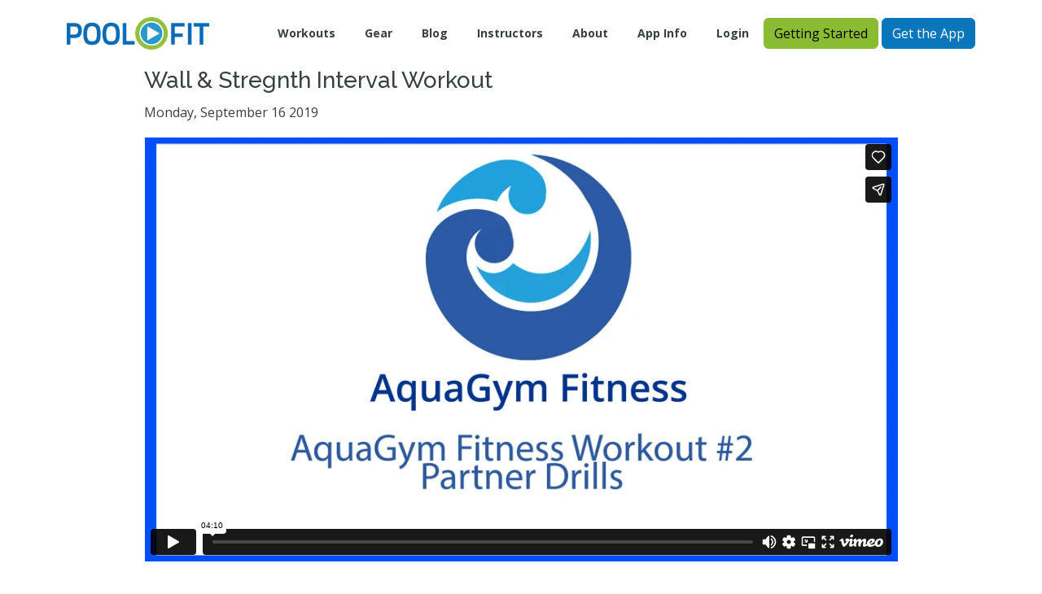

--- FILE ---
content_type: text/html;charset=utf-8
request_url: https://poolfit.tv/water-workout-blog/wall-strength-interval-workout-solo-or-partner
body_size: 6459
content:
<!DOCTYPE html><html  lang="en"><head><meta charset="utf-8"><meta name="viewport" content="width=device-width, initial-scale=1"><title>Pool Wall Workout | PoolFit | Poolfit</title><link rel="preconnect" href="https://fonts.googleapis.com"><link rel="preconnect" href="https://fonts.gstatic.com" crossorigin><script src="https://www.googletagmanager.com/gtag/js?id=G-C3CX32R2Z4" async></script><script src="https://player.vimeo.com/api/player.js"></script><script src="/js/ga.js"></script><link rel="stylesheet" href="https://fonts.googleapis.com/css2?family=Roboto:ital,wght@0,100;0,300;0,400;0,500;0,700;0,900;1,100;1,300;1,400;1,500;1,700;1,900&display=swap"><link rel="stylesheet" href="https://cdn.jsdelivr.net/npm/bootstrap-icons@1.11.3/font/bootstrap-icons.min.css"><link rel="stylesheet" href="https://fonts.googleapis.com/css?family=Open+Sans:300,300i,400,400i,600,600i,700,700i|Raleway:300,300i,400,400i,500,500i,600,600i,700,700i|Poppins:300,300i,400,400i,500,500i,600,600i,700,700i"><style>.navbar[data-v-c3400e73]{background-color:#fff}.navbar[data-v-c3400e73],.navbar-nav[data-v-c3400e73]{align-items:center;display:flex}.nav-link[data-v-c3400e73]{padding:0 18px!important}.account-link[data-v-c3400e73],.dropdown-item[data-v-c3400e73],.nav-link[data-v-c3400e73]{color:var(--main-text-color);font-size:var(--smaller-text-size);font-weight:700!important;transition:color .3s ease}.account-link[data-v-c3400e73]:hover,.dropdown-item[data-v-c3400e73]:hover,.nav-link[data-v-c3400e73]:hover{color:var(--pool-green)}header .logo[data-v-c3400e73]{max-height:40px}@media(max-width:768px){.nav-link[data-v-c3400e73]{padding:10px 0!important}.get-app[data-v-c3400e73]{margin-top:10px}}</style><style>.rounded-input[data-v-f12ea1de]{border:none;border-radius:20px 0 0 20px;padding:4px 0}footer[data-v-f12ea1de]{background-color:#4eaedc}footer a[data-v-f12ea1de]{color:var(--white-text);transition:color .3s ease}footer a[data-v-f12ea1de]:hover{color:var(--main-text-color)}.footer-top[data-v-f12ea1de]{background-color:#3da7d8}footer ul[data-v-f12ea1de]{margin:0;padding:0}footer li[data-v-f12ea1de]{list-style:none;margin:0;padding:5px 0}footer li a[data-v-f12ea1de]{text-decoration:none}footer .bi-chevron-right[data-v-f12ea1de]{font-weight:700;padding-right:.5rem}.newsletter img[data-v-f12ea1de]{max-width:225px}.social-links a[data-v-f12ea1de]{background-color:var(--pool-green);border-radius:50%;height:40px;margin:5px;padding:10px 12px;transition:background-color .3s ease;width:40px}.social-links a[data-v-f12ea1de]:hover{background-color:#3da7d8;color:var(--white-text)}@media(max-width:768px){.footer-bottom[data-v-f12ea1de]{text-align:center}.social-links[data-v-f12ea1de]{margin-top:1rem;text-align:center!important}}</style><style>.share-network-list[data-v-55bff2db]{display:flex;flex-direction:row;flex-wrap:wrap;justify-content:center;margin:0 auto;max-width:1000px}.social-network[data-v-55bff2db]{align-items:center;color:#fff;cursor:pointer;display:flex;margin:0 10px 10px 0}.social-network i[data-v-55bff2db]{background-color:#0003;padding:10px}.social-network span[data-v-55bff2db]{font-weight:500;padding:0 10px}</style><link rel="stylesheet" href="/_nuxt/entry.DOmKrolB.css" crossorigin><link rel="stylesheet" href="/_nuxt/Social.B2ExCgI7.css" crossorigin><link rel="modulepreload" as="script" crossorigin href="/_nuxt/DG9GL9CK.js"><link rel="modulepreload" as="script" crossorigin href="/_nuxt/it5g7uBD.js"><link rel="modulepreload" as="script" crossorigin href="/_nuxt/ZLLlVL10.js"><link rel="modulepreload" as="script" crossorigin href="/_nuxt/CeyeqYm2.js"><link rel="modulepreload" as="script" crossorigin href="/_nuxt/D4J6Ehaq.js"><link rel="modulepreload" as="script" crossorigin href="/_nuxt/B1GpfSPS.js"><link rel="modulepreload" as="script" crossorigin href="/_nuxt/DV1AfAwS.js"><link rel="modulepreload" as="script" crossorigin href="/_nuxt/BHYbSKFh.js"><link rel="modulepreload" as="script" crossorigin href="/_nuxt/DTbZ985t.js"><link rel="modulepreload" as="script" crossorigin href="/_nuxt/DWWZ0IG4.js"><link rel="preload" as="fetch" fetchpriority="low" crossorigin="anonymous" href="/_nuxt/builds/meta/91aa2888-604e-4ef3-b614-3886943b0450.json"><link rel="canonical" href="https://poolfit.tv/water-workout-blog/wall-strength-interval-workout-solo-or-partner"><meta name="description" content="This AquaGym Fitness Workout #2 features partner drills and is a circuit/ interval-style class that features two stations. "><meta property="og:title" content="Pool Wall Workout | PoolFit | Poolfit"><meta property="og:description" content="This AquaGym Fitness Workout #2 features partner drills and is a circuit/ interval-style class that features two stations. "><script type="module" src="/_nuxt/DG9GL9CK.js" crossorigin></script></head><body><div id="__nuxt"><div data-v-dc2d7086><header id="top" data-v-dc2d7086 data-v-c3400e73><nav class="navbar navbar-expand-lg fixed-top py-3" data-v-c3400e73><div class="container" data-v-c3400e73><a href="/" class="navbar-brand" data-v-c3400e73><img src="https://dj2egt95vsmn2.cloudfront.net/site-brand-images/pf_logo.png" alt="Poolfit Logo" class="img-fluid logo" data-v-c3400e73></a><button class="navbar-toggler" type="button" data-bs-toggle="collapse" data-bs-target="#navbarNav" aria-controls="navbarNav" aria-expanded="false" aria-label="Toggle navigation" data-v-c3400e73><span class="navbar-toggler-icon" data-v-c3400e73></span></button><div class="collapse navbar-collapse" id="navbarNav" data-v-c3400e73><ul class="navbar-nav ms-auto" data-v-c3400e73><li class="nav-item" data-v-c3400e73><a href="/water-workout-videos" class="nav-link py-0" data-v-c3400e73>Workouts</a></li><!----><li class="nav-item" data-v-c3400e73><a href="/water-exercise-gear" class="nav-link py-0" data-v-c3400e73>Gear</a></li><li class="nav-item" data-v-c3400e73><a href="/water-workout-blog" class="nav-link py-0" data-v-c3400e73>Blog</a></li><li class="nav-item" data-v-c3400e73><a href="/water-exercise-instructors" class="nav-link py-0" data-v-c3400e73>Instructors</a></li><li class="nav-item" data-v-c3400e73><a href="/about" class="nav-link py-0" data-v-c3400e73>About</a></li><li class="nav-item" data-v-c3400e73><a href="/app-info" class="nav-link py-0" data-v-c3400e73>App Info</a></li><!----><li class="nav-item" data-v-c3400e73><a href="/member/login" class="nav-link py-0" data-v-c3400e73>Login</a></li><li data-v-c3400e73><a href="/getting-started" class="btn btn-success" data-v-c3400e73>Getting Started</a></li><li class="ms-1 get-app" data-v-c3400e73><a href="/poolfit-app" class="btn btn-primary" data-v-c3400e73>Get the App</a></li></ul></div></div></nav></header><main data-v-dc2d7086><!--[--><div class="container page"><div class="row justify-content-center"><div class="col-lg-10 col-md-10 col-sm-12"><div class="blog-heading"><h1 class="large-text">Wall &amp; Stregnth Interval Workout</h1><p>Monday, September 16 2019</p></div><div class="blog-media-row pb-4"><div style="padding:56.25% 0 0 0;position:relative;"><iframe loading="lazy" title="Wall &amp; Stregnth Interval Workout" src="https://player.vimeo.com/video/358129176?title=0&amp;byline=0&amp;portrait=0&amp;prefer_mms=false" style="position:absolute;top:0;left:0;width:100%;height:100%;" frameborder="0" webkitallowfullscreen mozallowfullscreen allowfullscreen></iframe></div></div><!----><div class="blog-post-body"><div class="ind-blog-body"><p>AquaGym Fitness Workout #2 &ndash; Partner Drills, is a circuit/interval style class that features two stations &ndash; one using the pool wall and one for strength (equipment optional), allowing you to either partner with a workout buddy or rotate between the two stations yourself. &nbsp;&nbsp;Each exercise is taught for 50 seconds and then 10 seconds of recovery is to rotate to the second station.&nbsp;</p>
<p>AquaGym Fitness (AGF) classes typically feature interval formats that include work and recovery cycles because the science behind it clearly proves the benefits of intermittent training. The theory is that exercise participants push themselves harder during short bursts of high intensity exercise followed by rest.&nbsp;&nbsp; AGF founder Stephanie Newberry and teammate Alexis Casey partner up in AGF Workout #2 to demonstrate the effectiveness of structuring interval training with two exercise stations.</p>
<p><strong>Inspiration</strong><br />Partner Drills was inspired by the opportunities provided by having Stephanie&rsquo;s water exercise class members rotate between two exercise stations.&nbsp; &ldquo;I wanted to create a class that could be done with a large group that could be split in two so that students could rotate back and forth between the wall or with equipment,&rdquo; says Stephanie.&nbsp; &nbsp;Limited wall space and equipment shortages in some of the AGF classes helped inspire the two-station format demonstrated in the video.&nbsp;&nbsp;</p>
<p><strong>Modifying Without Partners</strong><br />The Partners Drill workout DOES NOT have to be performed with a partner.&nbsp; &nbsp;If you are exercising on your own the exercises can be performed simply by alternating the two stations.&nbsp;</p>
<p><strong>PARTNER DRILLS:&nbsp; WORKOUT-AT-A-GLANCE</strong></p>
<p>7 Interval/Circuits</p>
<p>:50 work in each station :10 rest/rotate twice (4 minutes)</p>
<p>Station 1 = Wall</p>
<p>Station 2 = Strength (Aqualogix bells)</p>
<p>After rotating twice, a universal 1-minute cardio move is performed.</p>
<p>Total Interval/Circuit time:&nbsp; 5 minutes</p>
<p><strong>Universal Cardio Move</strong><br />This 60-second cardio move performed after the wall and strength stations is designed to bring a group or partners back together by performing the same move.&nbsp; However, as mentioned above, this workout can be performed solo simply by alternating stations.&nbsp; The cardio exercise also provides an opportunity to mix in some steady-state energy output with the interval training.&nbsp;</p>
<p><strong>Block #7</strong><br />Everyone loves a good finale and this one does not disappoint.&nbsp;&nbsp; All of the universal cardio moves are reintroduced in this final segment for an extended aerobic portion.&nbsp;</p>
<p><strong>Equipment</strong><br />The equipment used in this video is the <a href="https://poolfit.tv/marketplace/category/drag-equipment">Aqualogix Upper Body drag equipment</a>.&nbsp; <a href="https://poolfit.tv/marketplace/category/webbed-gloves">Webbed gloves</a> can also be used as a substitute for the Aqualogix belles.&nbsp; Foam dumbbells would not be a suitable replacement as they are &ldquo;buoyant&rdquo; equipment, as opposed to drag equipment.&nbsp; Keep in mind, the water itself is a form of equipment as it provides its own resistance.&nbsp;&nbsp; Avoid adding equipment it aggravates your shoulders or other upper body extremities.&nbsp; Equipment is NOT needed.&nbsp;&nbsp; Simply applying force against the water&rsquo;s resistance with your bare hands is suitable.&nbsp;</p>
<p>AquaGym Fitness is an aquatic fitness company based in northern Florida in the Jacksonville area that offers private training and classes in resort communities, county clubs and recreation centers.&nbsp;&nbsp; PoolFit extends a big thank you to both Stephanie and Alexis for traveling to Sarasota and filming Partner Drills and <a href="https://poolfit.tv/water-workout-videos/run2-strength">Run2Strength</a>. &nbsp; Stay tuned, as Stephanie and Alexis are coming back to film two more videos in late October.&nbsp;</p>
<p>&nbsp;</p>
<p>&nbsp;</p></div></div><div class="blog-creds smaller-text"><p><strong>Author: Mark Grevelding</strong> is the founder of Fitmotivation and Poolfit. He is also a training specialist and consultant with the Aquatic Exercise Association’s (AEA). Mark has been active in the fitness industry for 30 years as a group fitness instructor, personal trainer, international presenter and a continuing education provider for fitness professionals. </p></div></div></div><div class="row pt-5"><div class="share-network-list" data-v-55bff2db><!--[--><!----><!----><!----><!----><!----><!--]--></div></div><div class="row"><span></span></div></div><!--]--></main><footer class="smaller-text" data-v-dc2d7086 data-v-f12ea1de><div class="footer-top" data-v-f12ea1de><div class="container" data-v-f12ea1de><div class="row py-5" data-v-f12ea1de><div class="col-12 col-md-7 pb-4" data-v-f12ea1de><div class="row" data-v-f12ea1de><div class="col-12 col-md-5 footer-contact" data-v-f12ea1de><h3 class="text-white large-text" data-v-f12ea1de>Poolfit</h3><p data-v-f12ea1de> Sarasota, FL 34241 <br data-v-f12ea1de> United States </p><p data-v-f12ea1de><strong data-v-f12ea1de>General inquiries:</strong> <a href="/cdn-cgi/l/email-protection#5d34333b321d2d3232313b342973292b" data-v-f12ea1de><span class="__cf_email__" data-cfemail="99f0f7fff6d9e9f6f6f5fff0edb7edef">[email&#160;protected]</span></a><br data-v-f12ea1de><strong data-v-f12ea1de>Technical assistance:</strong> <a href="/cdn-cgi/l/email-protection#85f6f0f5f5eaf7f1c5f5eaeae9e3ecf1abf1f3" data-v-f12ea1de><span class="__cf_email__" data-cfemail="51222421213e232511213e3e3d3738257f2527">[email&#160;protected]</span></a></p></div><div class="col-6 col-md-4" data-v-f12ea1de><h4 class="fw-bold" data-v-f12ea1de>Help</h4><ul data-v-f12ea1de><li data-v-f12ea1de><i class="bi bi-chevron-right" data-v-f12ea1de></i><a href="/poolfit-app" class="" data-v-f12ea1de>Get The App</a></li><li data-v-f12ea1de><i class="bi bi-chevron-right" data-v-f12ea1de></i><a href="/faq" class="" data-v-f12ea1de>F.A.Q</a></li><li data-v-f12ea1de><i class="bi bi-chevron-right" data-v-f12ea1de></i><a href="/support" class="" data-v-f12ea1de>Support</a></li><li data-v-f12ea1de><i class="bi bi-chevron-right" data-v-f12ea1de></i><a href="/terms-and-conditions" class="" data-v-f12ea1de>Terms and Conditions</a></li><li data-v-f12ea1de><i class="bi bi-chevron-right" data-v-f12ea1de></i><a href="/privacy-policy" class="" data-v-f12ea1de>Privacy Policy</a></li><li data-v-f12ea1de><i class="bi bi-chevron-right" data-v-f12ea1de></i><a href="/cookie-policy" class="" data-v-f12ea1de>Cookie Policy</a></li></ul></div><div class="col-6 col-md-3" data-v-f12ea1de><h4 class="fw-bold" data-v-f12ea1de>Browse</h4><ul data-v-f12ea1de><li data-v-f12ea1de><i class="bi bi-chevron-right" data-v-f12ea1de></i><a href="/" class="" data-v-f12ea1de>Home</a></li><li data-v-f12ea1de><i class="bi bi-chevron-right" data-v-f12ea1de></i><a href="/about" class="" data-v-f12ea1de>About</a></li><li data-v-f12ea1de><i class="bi bi-chevron-right" data-v-f12ea1de></i><a href="/water-workout-videos" class="" data-v-f12ea1de>Workouts</a></li><li data-v-f12ea1de><i class="bi bi-chevron-right" data-v-f12ea1de></i><a href="/water-workout-blog" class="" data-v-f12ea1de>Blog</a></li><li data-v-f12ea1de><i class="bi bi-chevron-right" data-v-f12ea1de></i><a href="/water-fitness-news" class="" data-v-f12ea1de>Media</a></li><li data-v-f12ea1de><i class="bi bi-chevron-right" data-v-f12ea1de></i><a href="/water-exercise-instructors" class="" data-v-f12ea1de>Instructors</a></li><li data-v-f12ea1de><i class="bi bi-chevron-right" data-v-f12ea1de></i><a href="/water-exercise-gear" class="" data-v-f12ea1de>Gear</a></li></ul></div></div></div><div class="col-12 col-md-5 newsletter" data-v-f12ea1de><img src="https://dj2egt95vsmn2.cloudfront.net/v2/poolfit-newsletter-banner.png" class="mx-auto d-block" alt="Join Our PoolFit Newsletter" data-v-f12ea1de><p class="text-light" data-v-f12ea1de> Enter your email below to receive quarterly updates on the latest news. </p><form action="https://fitmotivation.us9.list-manage.com/subscribe/post?u=d28555dc440553d5d81558039&amp;id=1619aadbea&amp;f_id=00b3f3e3f0" method="post" id="mc-embedded-subscribe-form" name="mc-embedded-subscribe-form" class="validate" target="_self" novalidate="" data-v-f12ea1de><div id="mc_embed_signup_scroll" data-v-f12ea1de><div class="mc-field-group" data-v-f12ea1de><input placeholder="Email address..." type="email" name="EMAIL" class="required email w-75 rounded-input" id="mce-EMAIL" required="" value="" data-v-f12ea1de><input type="submit" name="subscribe" id="mc-embedded-subscribe" class="button btn btn-success w-25" value="Subscribe" data-v-f12ea1de></div><div id="mce-responses" class="clear" data-v-f12ea1de><div class="response" id="mce-error-response" style="display:none;" data-v-f12ea1de></div><div class="response" id="mce-success-response" style="display:none;" data-v-f12ea1de></div></div><div style="position:absolute;left:-5000px;" aria-hidden="true" data-v-f12ea1de><input type="text" name="b_d28555dc440553d5d81558039_1619aadbea" tabindex="-1" value="" data-v-f12ea1de></div></div></form></div></div></div></div><div class="footer-bottom" data-v-f12ea1de><div class="container" data-v-f12ea1de><div class="row py-3" data-v-f12ea1de><div class="col-12 col-md-7 text-light" data-v-f12ea1de> © 2024 Copyright Fitmotivation, Inc. All rights reserved. </div><div class="col-12 col-md-5" data-v-f12ea1de><div class="social-links text-end" data-v-f12ea1de><a href="https://www.youtube.com/channel/UCEWZ9Vdh8yZU-vYcMMHGrlA" target="_blank" rel="noreferrer noopener" class="youtube" data-v-f12ea1de><i class="bi bi-youtube" data-v-f12ea1de></i></a><a href="https://www.instagram.com/poolfittv/" target="_blank" rel="noreferrer noopener" class="instagram" data-v-f12ea1de><i class="bi bi-instagram" data-v-f12ea1de></i></a><a href="https://www.facebook.com/PoolFit.TV/" target="_blank" rel="noreferrer noopener" class="facebook" data-v-f12ea1de><i class="bi bi-facebook" data-v-f12ea1de></i></a><a href="https://www.tiktok.com/@poolfittv?lang=en" target="_blank" rel="noreferrer noopener" class="tiktok" data-v-f12ea1de><i class="bi bi-tiktok" data-v-f12ea1de></i></a><a href="https://www.pinterest.com/pin/210-poolfit-app-exercise-in-your-pool-youtube--117164027794482414/" target="_blank" rel="noreferrer noopener" class="pinterest" data-v-f12ea1de><i class="bi bi-pinterest" data-v-f12ea1de></i></a></div></div></div></div></div></footer></div></div><div id="teleports"></div><script data-cfasync="false" src="/cdn-cgi/scripts/5c5dd728/cloudflare-static/email-decode.min.js"></script><script type="application/json" data-nuxt-data="nuxt-app" data-ssr="true" id="__NUXT_DATA__">[["ShallowReactive",1],{"data":2,"state":21,"once":27,"_errors":28,"serverRendered":30,"path":31},["ShallowReactive",3],{"$fTWBi3X38nV6_SlzDJynmUoKAhGvZSE_W6V8imCxOIeY":4},{"id":5,"title":6,"slug":7,"author":8,"excerpt":9,"excerpt_image":10,"post":11,"media":12,"meta_description":15,"meta_title":16,"release_date":17,"created_on":17,"publish_date":17,"publish_date_f":18,"updated_on":19,"total_count":20},61,"Wall & Stregnth Interval Workout","wall-strength-interval-workout-solo-or-partner","Mark Grevelding","\u003Cp class=\"MsoNormal\">\u003Cspan style=\"mso-bidi-font-family: Calibri; mso-bidi-theme-font: minor-latin;\">AquaGym Fitness Workout #2 &ndash; Partner Drills, is a circuit/interval style class that features two stations &ndash; one using the pool wall and one for strength (equipment optional), allowing you to either partner with a workout buddy or rotate between the two stations yourself. \u003Cspan style=\"mso-spacerun: yes;\">&nbsp;&nbsp;\u003C/span>\u003C/span>\u003C/p>","https://dj2egt95vsmn2.cloudfront.net/2019/rsz_partner_drills_thumbnail_image300.jpg","\u003Cp>AquaGym Fitness Workout #2 &ndash; Partner Drills, is a circuit/interval style class that features two stations &ndash; one using the pool wall and one for strength (equipment optional), allowing you to either partner with a workout buddy or rotate between the two stations yourself. &nbsp;&nbsp;Each exercise is taught for 50 seconds and then 10 seconds of recovery is to rotate to the second station.&nbsp;\u003C/p>\n\u003Cp>AquaGym Fitness (AGF) classes typically feature interval formats that include work and recovery cycles because the science behind it clearly proves the benefits of intermittent training. The theory is that exercise participants push themselves harder during short bursts of high intensity exercise followed by rest.&nbsp;&nbsp; AGF founder Stephanie Newberry and teammate Alexis Casey partner up in AGF Workout #2 to demonstrate the effectiveness of structuring interval training with two exercise stations.\u003C/p>\n\u003Cp>\u003Cstrong>Inspiration\u003C/strong>\u003Cbr />Partner Drills was inspired by the opportunities provided by having Stephanie&rsquo;s water exercise class members rotate between two exercise stations.&nbsp; &ldquo;I wanted to create a class that could be done with a large group that could be split in two so that students could rotate back and forth between the wall or with equipment,&rdquo; says Stephanie.&nbsp; &nbsp;Limited wall space and equipment shortages in some of the AGF classes helped inspire the two-station format demonstrated in the video.&nbsp;&nbsp;\u003C/p>\n\u003Cp>\u003Cstrong>Modifying Without Partners\u003C/strong>\u003Cbr />The Partners Drill workout DOES NOT have to be performed with a partner.&nbsp; &nbsp;If you are exercising on your own the exercises can be performed simply by alternating the two stations.&nbsp;\u003C/p>\n\u003Cp>\u003Cstrong>PARTNER DRILLS:&nbsp; WORKOUT-AT-A-GLANCE\u003C/strong>\u003C/p>\n\u003Cp>7 Interval/Circuits\u003C/p>\n\u003Cp>:50 work in each station :10 rest/rotate twice (4 minutes)\u003C/p>\n\u003Cp>Station 1 = Wall\u003C/p>\n\u003Cp>Station 2 = Strength (Aqualogix bells)\u003C/p>\n\u003Cp>After rotating twice, a universal 1-minute cardio move is performed.\u003C/p>\n\u003Cp>Total Interval/Circuit time:&nbsp; 5 minutes\u003C/p>\n\u003Cp>\u003Cstrong>Universal Cardio Move\u003C/strong>\u003Cbr />This 60-second cardio move performed after the wall and strength stations is designed to bring a group or partners back together by performing the same move.&nbsp; However, as mentioned above, this workout can be performed solo simply by alternating stations.&nbsp; The cardio exercise also provides an opportunity to mix in some steady-state energy output with the interval training.&nbsp;\u003C/p>\n\u003Cp>\u003Cstrong>Block #7\u003C/strong>\u003Cbr />Everyone loves a good finale and this one does not disappoint.&nbsp;&nbsp; All of the universal cardio moves are reintroduced in this final segment for an extended aerobic portion.&nbsp;\u003C/p>\n\u003Cp>\u003Cstrong>Equipment\u003C/strong>\u003Cbr />The equipment used in this video is the \u003Ca href=\"https://poolfit.tv/marketplace/category/drag-equipment\">Aqualogix Upper Body drag equipment\u003C/a>.&nbsp; \u003Ca href=\"https://poolfit.tv/marketplace/category/webbed-gloves\">Webbed gloves\u003C/a> can also be used as a substitute for the Aqualogix belles.&nbsp; Foam dumbbells would not be a suitable replacement as they are &ldquo;buoyant&rdquo; equipment, as opposed to drag equipment.&nbsp; Keep in mind, the water itself is a form of equipment as it provides its own resistance.&nbsp;&nbsp; Avoid adding equipment it aggravates your shoulders or other upper body extremities.&nbsp; Equipment is NOT needed.&nbsp;&nbsp; Simply applying force against the water&rsquo;s resistance with your bare hands is suitable.&nbsp;\u003C/p>\n\u003Cp>AquaGym Fitness is an aquatic fitness company based in northern Florida in the Jacksonville area that offers private training and classes in resort communities, county clubs and recreation centers.&nbsp;&nbsp; PoolFit extends a big thank you to both Stephanie and Alexis for traveling to Sarasota and filming Partner Drills and \u003Ca href=\"https://poolfit.tv/water-workout-videos/run2-strength\">Run2Strength\u003C/a>. &nbsp; Stay tuned, as Stephanie and Alexis are coming back to film two more videos in late October.&nbsp;\u003C/p>\n\u003Cp>&nbsp;\u003C/p>\n\u003Cp>&nbsp;\u003C/p>",{"link":13,"type":14},"https://player.vimeo.com/video/358129176","video","This AquaGym Fitness Workout #2 features partner drills and is a circuit/ interval-style class that features two stations. ","Pool Wall Workout | PoolFit","2019-09-16T21:40:34.556Z","Monday, September 16 2019","2021-12-05T19:23:42.676Z","288",["Reactive",22],{"$ssite-config":23},{"env":24,"name":25,"url":26},"production","Fitmotivation Inc.","https://poolfit.tv",["Set"],["ShallowReactive",29],{"$fTWBi3X38nV6_SlzDJynmUoKAhGvZSE_W6V8imCxOIeY":-1},true,"/water-workout-blog/wall-strength-interval-workout-solo-or-partner"]</script><script>window.__NUXT__={};window.__NUXT__.config={public:{apiUrl:"https://api.poolfit.tv",stripeAPIKey:"pk_live_Ne7ICuYiSkYOWmo9hW5CpEsJ",enableSurvey:false,metapixel:{default:{id:"733384107407052"}},gtag:{enabled:true,initMode:"auto",id:"",initCommands:[],config:{},tags:["G-C3CX32R2Z4","AW-667335485"],loadingStrategy:"defer",url:"https://www.googletagmanager.com/gtag/js"}},app:{baseURL:"/",buildId:"91aa2888-604e-4ef3-b614-3886943b0450",buildAssetsDir:"/_nuxt/",cdnURL:""}}</script></body></html>

--- FILE ---
content_type: text/html; charset=UTF-8
request_url: https://player.vimeo.com/video/358129176?title=0&byline=0&portrait=0&prefer_mms=false
body_size: 6360
content:
<!DOCTYPE html>
<html lang="en">
<head>
  <meta charset="utf-8">
  <meta name="viewport" content="width=device-width,initial-scale=1,user-scalable=yes">
  
  <link rel="canonical" href="https://player.vimeo.com/video/358129176">
  <meta name="googlebot" content="noindex,indexifembedded">
  
  
  <title>AquaGym Fitness Workout #2 Partner Drills Preview PF on Vimeo</title>
  <style>
      body, html, .player, .fallback {
          overflow: hidden;
          width: 100%;
          height: 100%;
          margin: 0;
          padding: 0;
      }
      .fallback {
          
              background-color: transparent;
          
      }
      .player.loading { opacity: 0; }
      .fallback iframe {
          position: fixed;
          left: 0;
          top: 0;
          width: 100%;
          height: 100%;
      }
  </style>
  <link rel="modulepreload" href="https://f.vimeocdn.com/p/4.46.25/js/player.module.js" crossorigin="anonymous">
  <link rel="modulepreload" href="https://f.vimeocdn.com/p/4.46.25/js/vendor.module.js" crossorigin="anonymous">
  <link rel="preload" href="https://f.vimeocdn.com/p/4.46.25/css/player.css" as="style">
</head>

<body>


<div class="vp-placeholder">
    <style>
        .vp-placeholder,
        .vp-placeholder-thumb,
        .vp-placeholder-thumb::before,
        .vp-placeholder-thumb::after {
            position: absolute;
            top: 0;
            bottom: 0;
            left: 0;
            right: 0;
        }
        .vp-placeholder {
            visibility: hidden;
            width: 100%;
            max-height: 100%;
            height: calc(1080 / 1920 * 100vw);
            max-width: calc(1920 / 1080 * 100vh);
            margin: auto;
        }
        .vp-placeholder-carousel {
            display: none;
            background-color: #000;
            position: absolute;
            left: 0;
            right: 0;
            bottom: -60px;
            height: 60px;
        }
    </style>

    

    
        <style>
            .vp-placeholder-thumb {
                overflow: hidden;
                width: 100%;
                max-height: 100%;
                margin: auto;
            }
            .vp-placeholder-thumb::before,
            .vp-placeholder-thumb::after {
                content: "";
                display: block;
                filter: blur(7px);
                margin: 0;
                background: url(https://i.vimeocdn.com/video/857928459-1019b4afe9148af70bf1789691937be1103da42719658cd6f3cf64fc9b5b5499-d?mw=80&q=85) 50% 50% / contain no-repeat;
            }
            .vp-placeholder-thumb::before {
                 
                margin: -30px;
            }
        </style>
    

    <div class="vp-placeholder-thumb"></div>
    <div class="vp-placeholder-carousel"></div>
    <script>function placeholderInit(t,h,d,s,n,o){var i=t.querySelector(".vp-placeholder"),v=t.querySelector(".vp-placeholder-thumb");if(h){var p=function(){try{return window.self!==window.top}catch(a){return!0}}(),w=200,y=415,r=60;if(!p&&window.innerWidth>=w&&window.innerWidth<y){i.style.bottom=r+"px",i.style.maxHeight="calc(100vh - "+r+"px)",i.style.maxWidth="calc("+n+" / "+o+" * (100vh - "+r+"px))";var f=t.querySelector(".vp-placeholder-carousel");f.style.display="block"}}if(d){var e=new Image;e.onload=function(){var a=n/o,c=e.width/e.height;if(c<=.95*a||c>=1.05*a){var l=i.getBoundingClientRect(),g=l.right-l.left,b=l.bottom-l.top,m=window.innerWidth/g*100,x=window.innerHeight/b*100;v.style.height="calc("+e.height+" / "+e.width+" * "+m+"vw)",v.style.maxWidth="calc("+e.width+" / "+e.height+" * "+x+"vh)"}i.style.visibility="visible"},e.src=s}else i.style.visibility="visible"}
</script>
    <script>placeholderInit(document,  false ,  true , "https://i.vimeocdn.com/video/857928459-1019b4afe9148af70bf1789691937be1103da42719658cd6f3cf64fc9b5b5499-d?mw=80\u0026q=85",  1920 ,  1080 );</script>
</div>

<div id="player" class="player"></div>
<script>window.playerConfig = {"cdn_url":"https://f.vimeocdn.com","vimeo_api_url":"api.vimeo.com","request":{"files":{"dash":{"cdns":{"akfire_interconnect_quic":{"avc_url":"https://vod-adaptive-ak.vimeocdn.com/exp=1769108109~acl=%2F576ed97e-f0d8-4a19-89a7-7e02f11f2cec%2Fpsid%3Dab4d69382095e249b086a3d2ff66f5dea5e11052bd66c1057f51dae7d2de8ab1%2F%2A~hmac=db65b5f0b2d707214c0b8d777833201a82496e51f589f29831ea386ced9d6176/576ed97e-f0d8-4a19-89a7-7e02f11f2cec/psid=ab4d69382095e249b086a3d2ff66f5dea5e11052bd66c1057f51dae7d2de8ab1/v2/playlist/av/primary/playlist.json?omit=av1-hevc\u0026pathsig=8c953e4f~3M5luXUAaHFqR_lRTwUuMXKbm_ajqDL768fMYp75Ajg\u0026r=dXM%3D\u0026rh=2KQrMb","origin":"gcs","url":"https://vod-adaptive-ak.vimeocdn.com/exp=1769108109~acl=%2F576ed97e-f0d8-4a19-89a7-7e02f11f2cec%2Fpsid%3Dab4d69382095e249b086a3d2ff66f5dea5e11052bd66c1057f51dae7d2de8ab1%2F%2A~hmac=db65b5f0b2d707214c0b8d777833201a82496e51f589f29831ea386ced9d6176/576ed97e-f0d8-4a19-89a7-7e02f11f2cec/psid=ab4d69382095e249b086a3d2ff66f5dea5e11052bd66c1057f51dae7d2de8ab1/v2/playlist/av/primary/playlist.json?pathsig=8c953e4f~3M5luXUAaHFqR_lRTwUuMXKbm_ajqDL768fMYp75Ajg\u0026r=dXM%3D\u0026rh=2KQrMb"},"fastly_skyfire":{"avc_url":"https://skyfire.vimeocdn.com/1769108109-0x9696df3b239f685101b85e251a6dd1bb1a66f790/576ed97e-f0d8-4a19-89a7-7e02f11f2cec/psid=ab4d69382095e249b086a3d2ff66f5dea5e11052bd66c1057f51dae7d2de8ab1/v2/playlist/av/primary/playlist.json?omit=av1-hevc\u0026pathsig=8c953e4f~3M5luXUAaHFqR_lRTwUuMXKbm_ajqDL768fMYp75Ajg\u0026r=dXM%3D\u0026rh=2KQrMb","origin":"gcs","url":"https://skyfire.vimeocdn.com/1769108109-0x9696df3b239f685101b85e251a6dd1bb1a66f790/576ed97e-f0d8-4a19-89a7-7e02f11f2cec/psid=ab4d69382095e249b086a3d2ff66f5dea5e11052bd66c1057f51dae7d2de8ab1/v2/playlist/av/primary/playlist.json?pathsig=8c953e4f~3M5luXUAaHFqR_lRTwUuMXKbm_ajqDL768fMYp75Ajg\u0026r=dXM%3D\u0026rh=2KQrMb"}},"default_cdn":"akfire_interconnect_quic","separate_av":true,"streams":[{"profile":"169","id":"17c1f05d-6566-4c1f-a56d-154177b84841","fps":59.95,"quality":"1080p"},{"profile":"174","id":"21118aa0-06d9-45b0-9d59-3dcd6eb1233a","fps":59.95,"quality":"720p"},{"profile":"164","id":"3fcfedec-1df2-45c1-8c6e-f049af23f9d8","fps":29.98,"quality":"360p"},{"profile":"139","id":"cdb72621-c331-4e35-86ba-972a0f68d8c8","fps":29.98,"quality":"240p"},{"profile":"165","id":"dfc9f554-68ec-48c4-b4d6-60422fb89b95","fps":29.98,"quality":"540p"}],"streams_avc":[{"profile":"165","id":"dfc9f554-68ec-48c4-b4d6-60422fb89b95","fps":29.98,"quality":"540p"},{"profile":"169","id":"17c1f05d-6566-4c1f-a56d-154177b84841","fps":59.95,"quality":"1080p"},{"profile":"174","id":"21118aa0-06d9-45b0-9d59-3dcd6eb1233a","fps":59.95,"quality":"720p"},{"profile":"164","id":"3fcfedec-1df2-45c1-8c6e-f049af23f9d8","fps":29.98,"quality":"360p"},{"profile":"139","id":"cdb72621-c331-4e35-86ba-972a0f68d8c8","fps":29.98,"quality":"240p"}]},"hls":{"cdns":{"akfire_interconnect_quic":{"avc_url":"https://vod-adaptive-ak.vimeocdn.com/exp=1769108109~acl=%2F576ed97e-f0d8-4a19-89a7-7e02f11f2cec%2Fpsid%3Dab4d69382095e249b086a3d2ff66f5dea5e11052bd66c1057f51dae7d2de8ab1%2F%2A~hmac=db65b5f0b2d707214c0b8d777833201a82496e51f589f29831ea386ced9d6176/576ed97e-f0d8-4a19-89a7-7e02f11f2cec/psid=ab4d69382095e249b086a3d2ff66f5dea5e11052bd66c1057f51dae7d2de8ab1/v2/playlist/av/primary/playlist.m3u8?omit=av1-hevc-opus\u0026pathsig=8c953e4f~6wAziSyxWh4_IczlfCV7kzmGM-B978RbChS2uJhCPn8\u0026r=dXM%3D\u0026rh=2KQrMb\u0026sf=fmp4","origin":"gcs","url":"https://vod-adaptive-ak.vimeocdn.com/exp=1769108109~acl=%2F576ed97e-f0d8-4a19-89a7-7e02f11f2cec%2Fpsid%3Dab4d69382095e249b086a3d2ff66f5dea5e11052bd66c1057f51dae7d2de8ab1%2F%2A~hmac=db65b5f0b2d707214c0b8d777833201a82496e51f589f29831ea386ced9d6176/576ed97e-f0d8-4a19-89a7-7e02f11f2cec/psid=ab4d69382095e249b086a3d2ff66f5dea5e11052bd66c1057f51dae7d2de8ab1/v2/playlist/av/primary/playlist.m3u8?omit=opus\u0026pathsig=8c953e4f~6wAziSyxWh4_IczlfCV7kzmGM-B978RbChS2uJhCPn8\u0026r=dXM%3D\u0026rh=2KQrMb\u0026sf=fmp4"},"fastly_skyfire":{"avc_url":"https://skyfire.vimeocdn.com/1769108109-0x9696df3b239f685101b85e251a6dd1bb1a66f790/576ed97e-f0d8-4a19-89a7-7e02f11f2cec/psid=ab4d69382095e249b086a3d2ff66f5dea5e11052bd66c1057f51dae7d2de8ab1/v2/playlist/av/primary/playlist.m3u8?omit=av1-hevc-opus\u0026pathsig=8c953e4f~6wAziSyxWh4_IczlfCV7kzmGM-B978RbChS2uJhCPn8\u0026r=dXM%3D\u0026rh=2KQrMb\u0026sf=fmp4","origin":"gcs","url":"https://skyfire.vimeocdn.com/1769108109-0x9696df3b239f685101b85e251a6dd1bb1a66f790/576ed97e-f0d8-4a19-89a7-7e02f11f2cec/psid=ab4d69382095e249b086a3d2ff66f5dea5e11052bd66c1057f51dae7d2de8ab1/v2/playlist/av/primary/playlist.m3u8?omit=opus\u0026pathsig=8c953e4f~6wAziSyxWh4_IczlfCV7kzmGM-B978RbChS2uJhCPn8\u0026r=dXM%3D\u0026rh=2KQrMb\u0026sf=fmp4"}},"default_cdn":"akfire_interconnect_quic","separate_av":true}},"file_codecs":{"av1":[],"avc":["dfc9f554-68ec-48c4-b4d6-60422fb89b95","17c1f05d-6566-4c1f-a56d-154177b84841","21118aa0-06d9-45b0-9d59-3dcd6eb1233a","3fcfedec-1df2-45c1-8c6e-f049af23f9d8","cdb72621-c331-4e35-86ba-972a0f68d8c8"],"hevc":{"dvh1":[],"hdr":[],"sdr":[]}},"lang":"en","referrer":"https://poolfit.tv/water-workout-blog/wall-strength-interval-workout-solo-or-partner","cookie_domain":".vimeo.com","signature":"81b98f7961da293f36c7510f64c94bbb","timestamp":1769104509,"expires":3600,"thumb_preview":{"url":"https://videoapi-sprites.vimeocdn.com/video-sprites/image/f6854ac1-b678-4828-88a1-39556066832b.0.jpeg?ClientID=sulu\u0026Expires=1769108109\u0026Signature=0f1b60c61bd30d71a69d9e18e1e6d7374d113fb9","height":2880,"width":4260,"frame_height":240,"frame_width":426,"columns":10,"frames":120},"currency":"USD","session":"1b547d0da9169641a877d1f627bba3a8af8f1fc81769104509","cookie":{"volume":1,"quality":null,"hd":0,"captions":null,"transcript":null,"captions_styles":{"color":null,"fontSize":null,"fontFamily":null,"fontOpacity":null,"bgOpacity":null,"windowColor":null,"windowOpacity":null,"bgColor":null,"edgeStyle":null},"audio_language":null,"audio_kind":null,"qoe_survey_vote":0},"build":{"backend":"31e9776","js":"4.46.25"},"urls":{"js":"https://f.vimeocdn.com/p/4.46.25/js/player.js","js_base":"https://f.vimeocdn.com/p/4.46.25/js","js_module":"https://f.vimeocdn.com/p/4.46.25/js/player.module.js","js_vendor_module":"https://f.vimeocdn.com/p/4.46.25/js/vendor.module.js","locales_js":{"de-DE":"https://f.vimeocdn.com/p/4.46.25/js/player.de-DE.js","en":"https://f.vimeocdn.com/p/4.46.25/js/player.js","es":"https://f.vimeocdn.com/p/4.46.25/js/player.es.js","fr-FR":"https://f.vimeocdn.com/p/4.46.25/js/player.fr-FR.js","ja-JP":"https://f.vimeocdn.com/p/4.46.25/js/player.ja-JP.js","ko-KR":"https://f.vimeocdn.com/p/4.46.25/js/player.ko-KR.js","pt-BR":"https://f.vimeocdn.com/p/4.46.25/js/player.pt-BR.js","zh-CN":"https://f.vimeocdn.com/p/4.46.25/js/player.zh-CN.js"},"ambisonics_js":"https://f.vimeocdn.com/p/external/ambisonics.min.js","barebone_js":"https://f.vimeocdn.com/p/4.46.25/js/barebone.js","chromeless_js":"https://f.vimeocdn.com/p/4.46.25/js/chromeless.js","three_js":"https://f.vimeocdn.com/p/external/three.rvimeo.min.js","vuid_js":"https://f.vimeocdn.com/js_opt/modules/utils/vuid.min.js","hive_sdk":"https://f.vimeocdn.com/p/external/hive-sdk.js","hive_interceptor":"https://f.vimeocdn.com/p/external/hive-interceptor.js","proxy":"https://player.vimeo.com/static/proxy.html","css":"https://f.vimeocdn.com/p/4.46.25/css/player.css","chromeless_css":"https://f.vimeocdn.com/p/4.46.25/css/chromeless.css","fresnel":"https://arclight.vimeo.com/add/player-stats","player_telemetry_url":"https://arclight.vimeo.com/player-events","telemetry_base":"https://lensflare.vimeo.com"},"flags":{"plays":1,"dnt":0,"autohide_controls":0,"preload_video":"metadata_on_hover","qoe_survey_forced":0,"ai_widget":0,"ecdn_delta_updates":0,"disable_mms":1,"check_clip_skipping_forward":0},"country":"US","client":{"ip":"3.148.199.80"},"ab_tests":{"cross_origin_texttracks":{"group":"variant","track":false,"data":null},"restrict_max_quality_unless_visible":{"group":"variant","track":true,"data":null}},"atid":"1073830898.1769104509","ai_widget_signature":"80be2556c8ec2d57bee0f825dc8a399eb9d3e70f37aa7583fbb873d2444850e1_1769108109","config_refresh_url":"https://player.vimeo.com/video/358129176/config/request?atid=1073830898.1769104509\u0026expires=3600\u0026referrer=https%3A%2F%2Fpoolfit.tv%2Fwater-workout-blog%2Fwall-strength-interval-workout-solo-or-partner\u0026session=1b547d0da9169641a877d1f627bba3a8af8f1fc81769104509\u0026signature=81b98f7961da293f36c7510f64c94bbb\u0026time=1769104509\u0026v=1"},"player_url":"player.vimeo.com","video":{"id":358129176,"title":"AquaGym Fitness Workout #2 Partner Drills Preview PF","width":1920,"height":1080,"duration":250,"url":"","share_url":"https://vimeo.com/358129176","embed_code":"\u003ciframe title=\"vimeo-player\" src=\"https://player.vimeo.com/video/358129176?h=02db363120\" width=\"640\" height=\"360\" frameborder=\"0\" referrerpolicy=\"strict-origin-when-cross-origin\" allow=\"autoplay; fullscreen; picture-in-picture; clipboard-write; encrypted-media; web-share\"   allowfullscreen\u003e\u003c/iframe\u003e","default_to_hd":1,"privacy":"disable","embed_permission":"public","thumbnail_url":"https://i.vimeocdn.com/video/857928459-1019b4afe9148af70bf1789691937be1103da42719658cd6f3cf64fc9b5b5499-d","owner":{"id":32692931,"name":"Mark Grevelding","img":"https://i.vimeocdn.com/portrait/defaults-blue_60x60?region=us","img_2x":"https://i.vimeocdn.com/portrait/defaults-blue_60x60?region=us","url":"https://vimeo.com/user32692931","account_type":"custom"},"spatial":0,"live_event":null,"version":{"current":null,"available":[{"id":77353082,"file_id":1463863098,"is_current":true}]},"unlisted_hash":null,"rating":{"id":6},"fps":29.98,"bypass_token":"eyJ0eXAiOiJKV1QiLCJhbGciOiJIUzI1NiJ9.eyJjbGlwX2lkIjozNTgxMjkxNzYsImV4cCI6MTc2OTEwODE2MH0.b4_NdWz0I8LO5S8lKRPQxm-MgkaVC87t9E6gpttB3EQ","channel_layout":"stereo","ai":0,"locale":""},"user":{"id":0,"team_id":0,"team_origin_user_id":0,"account_type":"none","liked":0,"watch_later":0,"owner":0,"mod":0,"logged_in":0,"private_mode_enabled":0,"vimeo_api_client_token":"eyJhbGciOiJIUzI1NiIsInR5cCI6IkpXVCJ9.eyJzZXNzaW9uX2lkIjoiMWI1NDdkMGRhOTE2OTY0MWE4NzdkMWY2MjdiYmEzYThhZjhmMWZjODE3NjkxMDQ1MDkiLCJleHAiOjE3NjkxMDgxMDksImFwcF9pZCI6MTE4MzU5LCJzY29wZXMiOiJwdWJsaWMgc3RhdHMifQ.gORbctSAlJuB3H8BUP7_3aTfoVpzTVflmDvV5qelLEE"},"view":1,"vimeo_url":"vimeo.com","embed":{"audio_track":"","autoplay":0,"autopause":1,"dnt":0,"editor":0,"keyboard":1,"log_plays":1,"loop":0,"muted":0,"on_site":0,"texttrack":"","transparent":1,"outro":"videos","playsinline":1,"quality":null,"player_id":"","api":null,"app_id":"","color":"00adef","color_one":"000000","color_two":"00adef","color_three":"ffffff","color_four":"000000","context":"embed.main","settings":{"auto_pip":1,"badge":0,"byline":0,"collections":0,"color":0,"force_color_one":0,"force_color_two":0,"force_color_three":0,"force_color_four":0,"embed":1,"fullscreen":1,"like":1,"logo":1,"playbar":1,"portrait":0,"pip":1,"share":1,"spatial_compass":0,"spatial_label":0,"speed":1,"title":0,"volume":1,"watch_later":0,"watch_full_video":1,"controls":1,"airplay":1,"audio_tracks":1,"chapters":1,"chromecast":1,"cc":1,"transcript":1,"quality":1,"play_button_position":0,"ask_ai":0,"skipping_forward":1,"debug_payload_collection_policy":"default"},"create_interactive":{"has_create_interactive":false,"viddata_url":""},"min_quality":null,"max_quality":null,"initial_quality":null,"prefer_mms":0}}</script>
<script>const fullscreenSupported="exitFullscreen"in document||"webkitExitFullscreen"in document||"webkitCancelFullScreen"in document||"mozCancelFullScreen"in document||"msExitFullscreen"in document||"webkitEnterFullScreen"in document.createElement("video");var isIE=checkIE(window.navigator.userAgent),incompatibleBrowser=!fullscreenSupported||isIE;window.noModuleLoading=!1,window.dynamicImportSupported=!1,window.cssLayersSupported=typeof CSSLayerBlockRule<"u",window.isInIFrame=function(){try{return window.self!==window.top}catch(e){return!0}}(),!window.isInIFrame&&/twitter/i.test(navigator.userAgent)&&window.playerConfig.video.url&&(window.location=window.playerConfig.video.url),window.playerConfig.request.lang&&document.documentElement.setAttribute("lang",window.playerConfig.request.lang),window.loadScript=function(e){var n=document.getElementsByTagName("script")[0];n&&n.parentNode?n.parentNode.insertBefore(e,n):document.head.appendChild(e)},window.loadVUID=function(){if(!window.playerConfig.request.flags.dnt&&!window.playerConfig.embed.dnt){window._vuid=[["pid",window.playerConfig.request.session]];var e=document.createElement("script");e.async=!0,e.src=window.playerConfig.request.urls.vuid_js,window.loadScript(e)}},window.loadCSS=function(e,n){var i={cssDone:!1,startTime:new Date().getTime(),link:e.createElement("link")};return i.link.rel="stylesheet",i.link.href=n,e.getElementsByTagName("head")[0].appendChild(i.link),i.link.onload=function(){i.cssDone=!0},i},window.loadLegacyJS=function(e,n){if(incompatibleBrowser){var i=e.querySelector(".vp-placeholder");i&&i.parentNode&&i.parentNode.removeChild(i);let a=`/video/${window.playerConfig.video.id}/fallback`;window.playerConfig.request.referrer&&(a+=`?referrer=${window.playerConfig.request.referrer}`),n.innerHTML=`<div class="fallback"><iframe title="unsupported message" src="${a}" frameborder="0"></iframe></div>`}else{n.className="player loading";var t=window.loadCSS(e,window.playerConfig.request.urls.css),r=e.createElement("script"),o=!1;r.src=window.playerConfig.request.urls.js,window.loadScript(r),r["onreadystatechange"in r?"onreadystatechange":"onload"]=function(){!o&&(!this.readyState||this.readyState==="loaded"||this.readyState==="complete")&&(o=!0,playerObject=new VimeoPlayer(n,window.playerConfig,t.cssDone||{link:t.link,startTime:t.startTime}))},window.loadVUID()}};function checkIE(e){e=e&&e.toLowerCase?e.toLowerCase():"";function n(r){return r=r.toLowerCase(),new RegExp(r).test(e);return browserRegEx}var i=n("msie")?parseFloat(e.replace(/^.*msie (\d+).*$/,"$1")):!1,t=n("trident")?parseFloat(e.replace(/^.*trident\/(\d+)\.(\d+).*$/,"$1.$2"))+4:!1;return i||t}
</script>
<script nomodule>
  window.noModuleLoading = true;
  var playerEl = document.getElementById('player');
  window.loadLegacyJS(document, playerEl);
</script>
<script type="module">try{import("").catch(()=>{})}catch(t){}window.dynamicImportSupported=!0;
</script>
<script type="module">if(!window.dynamicImportSupported||!window.cssLayersSupported){if(!window.noModuleLoading){window.noModuleLoading=!0;var playerEl=document.getElementById("player");window.loadLegacyJS(document,playerEl)}var moduleScriptLoader=document.getElementById("js-module-block");moduleScriptLoader&&moduleScriptLoader.parentElement.removeChild(moduleScriptLoader)}
</script>
<script type="module" id="js-module-block">if(!window.noModuleLoading&&window.dynamicImportSupported&&window.cssLayersSupported){const n=document.getElementById("player"),e=window.loadCSS(document,window.playerConfig.request.urls.css);import(window.playerConfig.request.urls.js_module).then(function(o){new o.VimeoPlayer(n,window.playerConfig,e.cssDone||{link:e.link,startTime:e.startTime}),window.loadVUID()}).catch(function(o){throw/TypeError:[A-z ]+import[A-z ]+module/gi.test(o)&&window.loadLegacyJS(document,n),o})}
</script>

<script type="application/ld+json">{"embedUrl":"https://player.vimeo.com/video/358129176?h=02db363120","thumbnailUrl":"https://i.vimeocdn.com/video/857928459-1019b4afe9148af70bf1789691937be1103da42719658cd6f3cf64fc9b5b5499-d?f=webp","name":"AquaGym Fitness Workout #2 Partner Drills Preview PF","description":"This is \"AquaGym Fitness Workout #2 Partner Drills Preview PF\" by \"Mark Grevelding\" on Vimeo, the home for high quality videos and the people who love them.","duration":"PT250S","uploadDate":"2019-09-05T14:02:53-04:00","@context":"https://schema.org/","@type":"VideoObject"}</script>

</body>
</html>


--- FILE ---
content_type: text/css; charset=utf-8
request_url: https://poolfit.tv/_nuxt/Social.B2ExCgI7.css
body_size: -197
content:
.share-network-list[data-v-55bff2db]{display:flex;flex-direction:row;flex-wrap:wrap;justify-content:center;margin:0 auto;max-width:1000px}.social-network[data-v-55bff2db]{align-items:center;color:#fff;cursor:pointer;display:flex;margin:0 10px 10px 0}.social-network i[data-v-55bff2db]{background-color:#0003;padding:10px}.social-network span[data-v-55bff2db]{font-weight:500;padding:0 10px}


--- FILE ---
content_type: text/javascript; charset=utf-8
request_url: https://poolfit.tv/_nuxt/it5g7uBD.js
body_size: 2908
content:
import{_ as I}from"./ZLLlVL10.js";import{u as v,a as _}from"./CeyeqYm2.js";import{u as L}from"./B1GpfSPS.js";import{_ as g,i as c,j as h,c as u,o as p,a as t,b as l,w as a,l as f,d as s,e as m,t as A,r as N,s as $,H as P,al as T,u as E,K as M}from"./DG9GL9CK.js";import"./D4J6Ehaq.js";const B={id:"top"},F={class:"navbar navbar-expand-lg fixed-top py-3"},G={class:"container"},H={class:"collapse navbar-collapse",id:"navbarNav"},V={class:"navbar-nav ms-auto"},q={class:"nav-item"},j={key:0,class:"nav-item"},z={class:"nav-item"},D={class:"nav-item"},O={class:"nav-item"},R={class:"nav-item"},U={class:"nav-item"},W={key:1,class:"nav-item px-3"},Y={class:"dropdown"},Z={class:"dropdown-menu dropdown-menu-light py-2","aria-labelledby":"defaultDropdown"},J={key:0,class:"dropdown-item-text"},K={key:2,class:"nav-item"},Q={class:"ms-1 get-app"},X={__name:"CommonHeaderComponent",setup(w){let o=c(v().isLoggedIn()),n=c("logged_out");const b=c(),r=()=>{document.getElementById("navbarNav").classList.contains("show")&&document.querySelector(".navbar-toggler").click()},k=async()=>{o.value=v().isLoggedIn(),o.value&&(await x(),await v().getProfile())},x=async()=>{let d;try{d=await L().getStripeCustomer()}catch(e){console.log(e)}b.value=d?.period_end_date_f},C=async d=>{d==="logout"?alert("You have been logged out"):(o.value=v().isLoggedIn(),n.value+="logged_in",await k())},y=d=>{v().removeToken(),o.value=v().isLoggedIn(),b.value=void 0,n.value+="logged_out"},S=d=>{y(),alert("You have been logged out because your session expired.")};return _().on("authorization",C),_().on("unauthorized",S),h(async()=>{await k()}),(d,e)=>{const i=I;return p(),u("header",B,[t("nav",F,[t("div",G,[l(i,{to:"/",class:"navbar-brand"},{default:a(()=>[...e[0]||(e[0]=[t("img",{src:"https://dj2egt95vsmn2.cloudfront.net/site-brand-images/pf_logo.png",alt:"Poolfit Logo",class:"img-fluid logo"},null,-1)])]),_:1}),e[14]||(e[14]=t("button",{class:"navbar-toggler",type:"button","data-bs-toggle":"collapse","data-bs-target":"#navbarNav","aria-controls":"navbarNav","aria-expanded":"false","aria-label":"Toggle navigation"},[t("span",{class:"navbar-toggler-icon"})],-1)),t("div",H,[t("ul",V,[t("li",q,[l(i,{to:"/water-workout-videos",class:"nav-link py-0",onClick:r},{default:a(()=>[...e[1]||(e[1]=[s("Workouts",-1)])]),_:1})]),m(o)?(p(),u("li",j,[l(i,{to:"/watch-list",class:"nav-link py-0",onClick:r},{default:a(()=>[...e[2]||(e[2]=[s("My Watch List",-1)])]),_:1})])):f("",!0),t("li",z,[l(i,{to:"/water-exercise-gear",class:"nav-link py-0",onClick:r},{default:a(()=>[...e[3]||(e[3]=[s("Gear",-1)])]),_:1})]),t("li",D,[l(i,{to:"/water-workout-blog",class:"nav-link py-0",onClick:r},{default:a(()=>[...e[4]||(e[4]=[s("Blog",-1)])]),_:1})]),t("li",O,[l(i,{to:"/water-exercise-instructors",class:"nav-link py-0",onClick:r},{default:a(()=>[...e[5]||(e[5]=[s("Instructors",-1)])]),_:1})]),t("li",R,[l(i,{to:"/about",class:"nav-link py-0",onClick:r},{default:a(()=>[...e[6]||(e[6]=[s("About",-1)])]),_:1})]),t("li",U,[l(i,{to:"/app-info",class:"nav-link py-0",onClick:r},{default:a(()=>[...e[7]||(e[7]=[s("App Info",-1)])]),_:1})]),m(o)?(p(),u("li",W,[t("div",Y,[e[10]||(e[10]=t("div",{class:"dropdown-toggle",type:"button",id:"defaultDropdown","data-bs-toggle":"dropdown","data-bs-auto-close":"true","aria-expanded":"false"},[t("span",{class:"account-link py-0"},"Account")],-1)),t("ul",Z,[t("li",null,[b.value?(p(),u("span",J,[t("strong",null,"Renews on: "+A(b.value),1)])):f("",!0)]),t("li",null,[l(i,{to:"/member/account",class:"dropdown-item py-2",onClick:r},{default:a(()=>[...e[8]||(e[8]=[s(" Account Settings ",-1)])]),_:1})]),t("li",null,[l(i,{to:"/",class:"py-0 dropdown-item py-2",onClick:y},{default:a(()=>[...e[9]||(e[9]=[s("Logout",-1)])]),_:1})])])])])):f("",!0),m(o)?f("",!0):(p(),u("li",K,[l(i,{to:"/member/login",class:"nav-link py-0",onClick:r},{default:a(()=>[...e[11]||(e[11]=[s("Login",-1)])]),_:1})])),t("li",null,[l(i,{to:"/getting-started",class:"btn btn-success",onClick:r},{default:a(()=>[...e[12]||(e[12]=[s("Getting Started",-1)])]),_:1})]),t("li",Q,[l(i,{to:"/poolfit-app",class:"btn btn-primary",onClick:r},{default:a(()=>[...e[13]||(e[13]=[s("Get the App",-1)])]),_:1})])])])])])])}}},tt=g(X,[["__scopeId","data-v-c3400e73"]]),ot={},et={class:"smaller-text"},st={class:"footer-top"},lt={class:"container"},at={class:"row py-5"},nt={class:"col-12 col-md-7 pb-4"},it={class:"row"},rt={class:"col-6 col-md-4"},dt={class:"col-6 col-md-3"};function ut(w,o){const n=N("router-link");return p(),u("footer",et,[t("div",st,[t("div",lt,[t("div",at,[t("div",nt,[t("div",it,[o[28]||(o[28]=t("div",{class:"col-12 col-md-5 footer-contact"},[t("h3",{class:"text-white large-text"},"Poolfit"),t("p",null,[s(" Sarasota, FL 34241 "),t("br"),s(" United States ")]),t("p",null,[t("strong",null,"General inquiries:"),s(),t("a",{href:"mailto:info@poolfit.tv"},"info@poolfit.tv"),t("br"),t("strong",null,"Technical assistance:"),s(),t("a",{href:"mailto:support@poolfit.tv"},"support@poolfit.tv")])],-1)),t("div",rt,[o[12]||(o[12]=t("h4",{class:"fw-bold"},"Help",-1)),t("ul",null,[t("li",null,[o[1]||(o[1]=t("i",{class:"bi bi-chevron-right"},null,-1)),l(n,{to:"/poolfit-app"},{default:a(()=>[...o[0]||(o[0]=[s("Get The App",-1)])]),_:1})]),t("li",null,[o[3]||(o[3]=t("i",{class:"bi bi-chevron-right"},null,-1)),l(n,{to:"/faq"},{default:a(()=>[...o[2]||(o[2]=[s("F.A.Q",-1)])]),_:1})]),t("li",null,[o[5]||(o[5]=t("i",{class:"bi bi-chevron-right"},null,-1)),l(n,{to:"/support"},{default:a(()=>[...o[4]||(o[4]=[s("Support",-1)])]),_:1})]),t("li",null,[o[7]||(o[7]=t("i",{class:"bi bi-chevron-right"},null,-1)),l(n,{to:"/terms-and-conditions"},{default:a(()=>[...o[6]||(o[6]=[s("Terms and Conditions",-1)])]),_:1})]),t("li",null,[o[9]||(o[9]=t("i",{class:"bi bi-chevron-right"},null,-1)),l(n,{to:"/privacy-policy"},{default:a(()=>[...o[8]||(o[8]=[s("Privacy Policy",-1)])]),_:1})]),t("li",null,[o[11]||(o[11]=t("i",{class:"bi bi-chevron-right"},null,-1)),l(n,{to:"/cookie-policy"},{default:a(()=>[...o[10]||(o[10]=[s("Cookie Policy",-1)])]),_:1})])])]),t("div",dt,[o[27]||(o[27]=t("h4",{class:"fw-bold"},"Browse",-1)),t("ul",null,[t("li",null,[o[14]||(o[14]=t("i",{class:"bi bi-chevron-right"},null,-1)),l(n,{to:"/"},{default:a(()=>[...o[13]||(o[13]=[s("Home",-1)])]),_:1})]),t("li",null,[o[16]||(o[16]=t("i",{class:"bi bi-chevron-right"},null,-1)),l(n,{to:"/about"},{default:a(()=>[...o[15]||(o[15]=[s("About",-1)])]),_:1})]),t("li",null,[o[18]||(o[18]=t("i",{class:"bi bi-chevron-right"},null,-1)),l(n,{to:"/water-workout-videos"},{default:a(()=>[...o[17]||(o[17]=[s("Workouts",-1)])]),_:1})]),t("li",null,[o[20]||(o[20]=t("i",{class:"bi bi-chevron-right"},null,-1)),l(n,{to:"/water-workout-blog"},{default:a(()=>[...o[19]||(o[19]=[s("Blog",-1)])]),_:1})]),t("li",null,[o[22]||(o[22]=t("i",{class:"bi bi-chevron-right"},null,-1)),l(n,{to:"/water-fitness-news"},{default:a(()=>[...o[21]||(o[21]=[s("Media",-1)])]),_:1})]),t("li",null,[o[24]||(o[24]=t("i",{class:"bi bi-chevron-right"},null,-1)),l(n,{to:"/water-exercise-instructors"},{default:a(()=>[...o[23]||(o[23]=[s("Instructors",-1)])]),_:1})]),t("li",null,[o[26]||(o[26]=t("i",{class:"bi bi-chevron-right"},null,-1)),l(n,{to:"/water-exercise-gear"},{default:a(()=>[...o[25]||(o[25]=[s("Gear",-1)])]),_:1})])])])])]),o[29]||(o[29]=t("div",{class:"col-12 col-md-5 newsletter"},[t("img",{src:"https://dj2egt95vsmn2.cloudfront.net/v2/poolfit-newsletter-banner.png",class:"mx-auto d-block",alt:"Join Our PoolFit Newsletter"}),t("p",{class:"text-light"}," Enter your email below to receive quarterly updates on the latest news. "),t("form",{action:"https://fitmotivation.us9.list-manage.com/subscribe/post?u=d28555dc440553d5d81558039&id=1619aadbea&f_id=00b3f3e3f0",method:"post",id:"mc-embedded-subscribe-form",name:"mc-embedded-subscribe-form",class:"validate",target:"_self",novalidate:""},[t("div",{id:"mc_embed_signup_scroll"},[t("div",{class:"mc-field-group"},[t("input",{placeholder:"Email address...",type:"email",name:"EMAIL",class:"required email w-75 rounded-input",id:"mce-EMAIL",required:"",value:""}),t("input",{type:"submit",name:"subscribe",id:"mc-embedded-subscribe",class:"button btn btn-success w-25",value:"Subscribe"})]),t("div",{id:"mce-responses",class:"clear"},[t("div",{class:"response",id:"mce-error-response",style:{display:"none"}}),t("div",{class:"response",id:"mce-success-response",style:{display:"none"}})]),t("div",{style:{position:"absolute",left:"-5000px"},"aria-hidden":"true"},[t("input",{type:"text",name:"b_d28555dc440553d5d81558039_1619aadbea",tabindex:"-1",value:""})])])])],-1))])])]),o[30]||(o[30]=$('<div class="footer-bottom" data-v-f12ea1de><div class="container" data-v-f12ea1de><div class="row py-3" data-v-f12ea1de><div class="col-12 col-md-7 text-light" data-v-f12ea1de> © 2024 Copyright Fitmotivation, Inc. All rights reserved. </div><div class="col-12 col-md-5" data-v-f12ea1de><div class="social-links text-end" data-v-f12ea1de><a href="https://www.youtube.com/channel/UCEWZ9Vdh8yZU-vYcMMHGrlA" target="_blank" rel="noreferrer noopener" class="youtube" data-v-f12ea1de><i class="bi bi-youtube" data-v-f12ea1de></i></a><a href="https://www.instagram.com/poolfittv/" target="_blank" rel="noreferrer noopener" class="instagram" data-v-f12ea1de><i class="bi bi-instagram" data-v-f12ea1de></i></a><a href="https://www.facebook.com/PoolFit.TV/" target="_blank" rel="noreferrer noopener" class="facebook" data-v-f12ea1de><i class="bi bi-facebook" data-v-f12ea1de></i></a><a href="https://www.tiktok.com/@poolfittv?lang=en" target="_blank" rel="noreferrer noopener" class="tiktok" data-v-f12ea1de><i class="bi bi-tiktok" data-v-f12ea1de></i></a><a href="https://www.pinterest.com/pin/210-poolfit-app-exercise-in-your-pool-youtube--117164027794482414/" target="_blank" rel="noreferrer noopener" class="pinterest" data-v-f12ea1de><i class="bi bi-pinterest" data-v-f12ea1de></i></a></div></div></div></div></div>',1))])}const pt=Object.assign(g(ot,[["render",ut],["__scopeId","data-v-f12ea1de"]]),{__name:"CommonFooterComponent"}),vt={__name:"default",setup(w){const o=P();return T(()=>{E({link:[{rel:"canonical",href:"https://poolfit.tv"+o.path}]})}),(n,b)=>(p(),u("div",null,[l(tt),t("main",null,[M(n.$slots,"default",{},void 0,!0)]),l(pt)]))}},wt=g(vt,[["__scopeId","data-v-dc2d7086"]]);export{wt as default};


--- FILE ---
content_type: text/javascript; charset=utf-8
request_url: https://poolfit.tv/_nuxt/BHYbSKFh.js
body_size: 1846
content:
import{ac as w,a7 as d,J as m,r as b,c as l,o as u,F as k,g,b as f,w as v,a as c,p as _,n as x,t as A,_ as y}from"./DG9GL9CK.js";const D={baidu:"http://cang.baidu.com/do/add?iu=@u&it=@t",bluesky:"https://bsky.app/intent/compose?text=@t%0A@u",buffer:"https://bufferapp.com/add?text=@t&url=@u",email:"mailto:?subject=@t&body=@u%0D%0A@d",evernote:"https://www.evernote.com/clip.action?url=@u&title=@t",facebook:"https://www.facebook.com/sharer/sharer.php?u=@u&title=@t&description=@d&quote=@q&hashtag=@h",flipboard:"https://share.flipboard.com/bookmarklet/popout?v=2&url=@u&title=@t",hackernews:"https://news.ycombinator.com/submitlink?u=@u&t=@t",instapaper:"http://www.instapaper.com/edit?url=@u&title=@t&description=@d",line:"http://line.me/R/msg/text/?@t%0D%0A@u%0D%0A@d",linkedin:"https://www.linkedin.com/sharing/share-offsite/?url=@u",messenger:"fb-messenger://share/?link=@u",odnoklassniki:"https://connect.ok.ru/dk?st.cmd=WidgetSharePreview&st.shareUrl=@u&st.comments=@t",pinterest:"https://pinterest.com/pin/create/button/?url=@u&media=@m&description=@t",pocket:"https://getpocket.com/save?url=@u&title=@t",quora:"https://www.quora.com/share?url=@u&title=@t",reddit:"https://www.reddit.com/submit?url=@u&title=@t",skype:"https://web.skype.com/share?url=@t%0D%0A@u%0D%0A@d",sms:"sms:?body=@t%0D%0A@u%0D%0A@d",stumbleupon:"https://www.stumbleupon.com/submit?url=@u&title=@t",telegram:"https://t.me/share/url?url=@u&text=@t%0D%0A@d",tumblr:"https://www.tumblr.com/share/link?url=@u&name=@t&description=@d",twitter:"https://twitter.com/intent/tweet?text=@t&url=@u&hashtags=@h&via=@tu",x:"https://x.com/intent/post?text=@t&url=@u&hashtags=@h&via=@tu",viber:"viber://forward?text=@t%0D%0A@u%0D%0A@d",vk:"https://vk.com/share.php?url=@u&title=@t&image=@m&noparse=true",weibo:"http://service.weibo.com/share/share.php?url=@u&title=@t&pic=@m",whatsapp:"https://api.whatsapp.com/send?text=@t%0D%0A@u%0D%0A@d",wordpress:"https://wordpress.com/press-this.php?u=@u&t=@t&s=@d&i=@m",xing:"https://www.xing.com/social/share/spi?op=share&url=@u&title=@t",yammer:"https://www.yammer.com/messages/new?login=true&status=@t%0D%0A@u%0D%0A@d",threads:"https://www.threads.net/intent/post?url=@u&text=@t"},p=()=>typeof window<"u",S=(e,t)=>{if(!p())return null;const r=window.innerWidth||document.documentElement.clientWidth||window.screenX,s=window.innerHeight||document.documentElement.clientHeight||window.screenY,o=r/window.screen.availWidth,a=(r-e)/2/o+(window.screenLeft!==void 0?window.screenLeft:window.screenX);return{top:(s-t)/2/o+(window.screenTop!==void 0?window.screenTop:window.screenY),left:a,width:e,height:t}},q=e=>Object.entries(e).map(([t,r])=>r?`${t}=${r}`:"").filter(t=>t).join(","),C=e=>{if(!p())return null;if(e.substring(0,4)!=="http")return window.open(e,"_blank");const t=S(500,500);return t?window.open(e,"sharer",q(t)):null},j=(e,t)=>{const r=window.navigator.userAgent.toLowerCase();return e==="sms"&&(r.includes("iphone")||r.includes("ipad"))?t[e].replace(":?",":&"):t[e]},L=(e,t)=>t==="facebook"&&e&&e.length>0?`%23${e.split(",")[0]}`:e,U=()=>({network:"",url:"",title:"",description:"",quote:"",hashtags:"",twitterUser:"",media:""}),E=e=>{const t=U();return Object.fromEntries(Object.keys(t).map(r=>{let s=d(e[r])||t[r];return s=r==="hashtags"?L(s,r):encodeURIComponent(s),[r,s]}))},O=(e,t)=>e.replace(/@tu/g,t.twitterUser).replace(/@u/g,t.url).replace(/@t/g,t.title).replace(/@d/g,t.description).replace(/@q/g,t.quote).replace(/@h/g,t.hashtags).replace(/@m/g,t.media),W=()=>{const e=Object.assign({},D,w("share-networks",{})),t=r=>{const s=E(r);if(!s.network||!e[s.network])throw new Error(`Network ${s.network} does not exist`);let o=j(s.network,e);return s.network==="twitter"&&(s.hashtags.length||(o=o.replace("&hashtags=@h","")),s.twitterUser.length||(o=o.replace("&via=@tu",""))),O(o,s)};return{getSharingLink:t,shareLink:r=>{const s=t(r);return C(s)}}},$={class:"share-network-list"},B=["onClick"],F=m({__name:"Social",props:{hashtags:String,title:String,description:String,url:String,quote:String},setup(e){const{shareLink:t}=W(),r=(a,n)=>{t({network:a,url:n.url,title:n.title,description:n.description,quote:n.quote,hashtags:n.hashtags,twitterUser:n.twitterUser,media:n.media})},s=e,o=[{network:"email",name:"Email",icon:"bi bi-envelope",color:"#333333"},{network:"facebook",name:"Facebook",icon:"bi bi-facebook",color:"#1877f2"},{network:"pinterest",name:"Pinterest",icon:"bi bi-pinterest",color:"#bd081c"},{network:"sms",name:"SMS",icon:"bi bi-chat-dots",color:"#333333"},{network:"messenger",name:"Messenger",icon:"bi bi-messenger",color:"#0084ff"}];return(a,n)=>{const h=b("share-network");return u(),l("div",$,[(u(),l(k,null,g(o,i=>f(h,{key:i.network,network:i.network,title:s.title,url:s.url,description:s.description,quote:s.quote,hashtags:s.hashtags},{default:v(()=>[c("div",{class:"social-network",onClick:()=>r(i.network,s),style:_({backgroundColor:i.color})},[c("i",{class:x(i.icon)},null,2),c("span",null,A(i.name),1)],12,B)]),_:2},1032,["network","title","url","description","quote","hashtags"])),64))])}}}),V=Object.assign(y(F,[["__scopeId","data-v-55bff2db"]]),{__name:"CommonSocial"});export{V as S};


--- FILE ---
content_type: text/javascript; charset=utf-8
request_url: https://poolfit.tv/_nuxt/CeyeqYm2.js
body_size: 719
content:
import{h as p}from"./DG9GL9CK.js";import{a as h}from"./D4J6Ehaq.js";function m(o){return{all:o=o||new Map,on:function(l,s){var n=o.get(l);n?n.push(s):o.set(l,[s])},off:function(l,s){var n=o.get(l);n&&(s?n.splice(n.indexOf(s)>>>0,1):o.set(l,[]))},emit:function(l,s){var n=o.get(l);n&&n.slice().map(function(c){c(s)}),(n=o.get("*"))&&n.slice().map(function(c){c(l,s)})}}}const d=m();function g(){return{emit:(c,u)=>{d.emit(c,u)},on:(c,u)=>{d.on(c,u)},off:(c,u)=>{d.off(c,u)},clear:()=>{d.all.clear()}}}function $(){const o=p().public,l=()=>localStorage.getItem("poolfit_session"),s=()=>{let e={},t=l();return t!==null&&(e.headers={"X-Access-Token":t}),e},n=()=>{let e=l(),t=!1;return e&&e.length>0&&(t=!0),t},c=e=>{localStorage.setItem("poolfit_session",e)},u=()=>{localStorage.removeItem("poolfit_session")};return{getSessionToken:l,getSessionRequestHeaders:s,isLoggedIn:n,setToken:c,removeToken:u,getPlans:async()=>{const e=await $fetch(o.apiUrl+"/stripe/plans");if(!e)throw new Error(error.value);return e},login:async(e,t)=>{let a={method:"post",body:{email:e,password:t,platform:"web"}};const r=await $fetch(o.apiUrl+"/auth/login",a);if(r.token)c(r.token);else throw u(),new Error("Login failed");return r},forgotPasswordEmail:async e=>{let t=o.apiUrl+"/auth/send_forgot_password_email",a={method:"post",body:{email:e}};const{data:r,error:i}=await h(t,a,"$1acy0kkdhf");if(i.value)throw new Error(i.value);return r.value},getProfile:async()=>{let e=o.apiUrl+"/customers/profile",t=s(),a=await $fetch.raw(e,t).catch(r=>{r?.status===401&&g().emit("unauthorized")});if(!a?._data)throw new Error("Get profile failed");return a?._data},saveProfile:async(e,t,a)=>{let r=o.apiUrl+"/customers/profile",i=s();i.method="patch",i.body={email:e,fullname:t,country:a};const f=await $fetch(r,i);if(!f)throw new Error("Save profile failed");return f},changePassword:async(e,t)=>{let a=t?o.apiUrl+"/auth/change_password":o.apiUrl+"/customers/profile",r=s();r.method="patch";let i={password:e};t&&(i.user_id=t),r.body=i;const f=await $fetch(a,r);if(!f)throw new Error("Change password failed");return f},register:async e=>{let t={method:"post",body:e};return await $fetch(o.apiUrl+"/customers",t)},createUUID:()=>{let e=[];for(let f=0;f<256;f++)e[f]=(f<16?"0":"")+f.toString(16);let t=Math.random()*4294967295|0,a=Math.random()*4294967295|0,r=Math.random()*4294967295|0,i=Math.random()*4294967295|0;return e[t&255]+e[t>>8&255]+e[t>>16&255]+e[t>>24&255]+"-"+e[a&255]+e[a>>8&255]+"-"+e[a>>16&15|64]+e[a>>24&255]+"-"+e[r&63|128]+e[r>>8&255]+"-"+e[r>>16&255]+e[r>>24&255]+e[i&255]+e[i>>8&255]+e[i>>16&255]+e[i>>24&255]}}}export{g as a,$ as u};


--- FILE ---
content_type: text/javascript; charset=utf-8
request_url: https://poolfit.tv/_nuxt/B1GpfSPS.js
body_size: 276
content:
import{h as u}from"./DG9GL9CK.js";import{u as n}from"./CeyeqYm2.js";function w(){const o=u().public,p=async()=>{const t=n().getSessionRequestHeaders(),e=o.apiUrl+"/stripe/customer";return await $fetch(e,t)},d=async()=>{const t=n().getSessionRequestHeaders(),e=o.apiUrl+"/stripe/payment_methods";return(await $fetch(e,t)).payment_methods},r=async t=>{const e=n().getSessionRequestHeaders(),s=o.apiUrl+"/stripe/payment_methods/"+t;return await $fetch(s,e)},c=(t,e)=>{const s=new Date().getTime();return new Date(parseInt(e),parseInt(t)).getTime()<s};return{getStripeCustomer:p,getStripePaymentMethods:d,getStripePaymentMethod:r,isCardExpired:c,isDefaultCardExpired:async t=>{const e=await r(t);return c(e.card.exp_month,e.card.exp_year)},getStripeInvoices:async()=>{const t=n().getSessionRequestHeaders(),e=o.apiUrl+"/stripe/invoices";return await $fetch(e,t)},updatePaymentMethod:async(t,e,s)=>{const a=n().getSessionRequestHeaders(),i=o.apiUrl+"/stripe/payment_methods/"+t;return a.method="PATCH",a.body={exp_month:e,exp_year:s},await $fetch(i,a)},createSetupIntent:async t=>{const e=n().getSessionRequestHeaders(),s=o.apiUrl+"/stripe/setup_intent_create";return e.body={stripe_customer_id:t},e.method="POST",await $fetch(s,e)},setDefaultPaymentMethod:async t=>{const e=n().getSessionRequestHeaders(),s=n().createUUID(),a=o.apiUrl+"/stripe/payment_methods/default";return e.body={idempotency_key:s,payment_method_id:t},e.method="POST",await $fetch(a,e)},deletePaymentMethod:async t=>{const e=n().getSessionRequestHeaders(),s=o.apiUrl+"/stripe/payment_methods/"+t;return e.method="DELETE",await $fetch(s,e)},getPlans:async()=>{const t=o.apiUrl+"/stripe/plans";return await $fetch(t)},cancelSubscription:async()=>{const t=n().getSessionRequestHeaders();return t.method="DELETE",await $fetch(o.apiUrl+"/stripe/cancel",t)},subscribeToPlan:async(t,e)=>{const s=n().getSessionRequestHeaders(),a=n().createUUID(),i=o.apiUrl+"/stripe/subscribe";return s.method="POST",s.body={plan:t,payment_method_id:e,idempotency_key:a,sign_up_platform:"web"},await $fetch(i,s)},changeSubscription:async(t,e)=>{let s=n().getSessionRequestHeaders(),a=n().createUUID(),i=o.apiUrl+"/stripe/subscription/change";return s.method="POST",s.body={subscription_price_id:e,stripe_subscription_id:t,idempotency_key:a},await $fetch(i,s)}}}export{w as u};


--- FILE ---
content_type: text/javascript; charset=utf-8
request_url: https://poolfit.tv/_nuxt/DWWZ0IG4.js
body_size: -116
content:
import{h as l}from"./DG9GL9CK.js";import{a as o}from"./D4J6Ehaq.js";const c=()=>{const s=l().public;return{getReleased:async a=>{const r=`${s.apiUrl}/blogs?released=1&page=${a}`,{data:t,error:e}=await o(r,"$CrHfajDP5l");if(e.value)throw new Error(e.value.message||"Failed to fetch released blogs");return t.value},getBySlug:async a=>{const r=`${s.apiUrl}/blogs?slug=${a}`,{data:t,error:e}=await o(r,"$a7KLyJNIbk");if(e.value)throw new Error(e.value.message||"Failed to fetch blog by slug");return t.value}}};export{c as u};


--- FILE ---
content_type: text/javascript; charset=utf-8
request_url: https://poolfit.tv/_nuxt/DV1AfAwS.js
body_size: 963
content:
import{_ as b}from"./D4J6Ehaq.js";import{S as y}from"./BHYbSKFh.js";import{y as w}from"./DTbZ985t.js";import{H as k,f as x,i as d,m as A,c as n,l as i,e,a as o,t as u,d as B,b as _,w as C,o as l,G as S}from"./DG9GL9CK.js";import{u as q}from"./DWWZ0IG4.js";const M={key:0,class:"container page"},H={class:"row justify-content-center"},N={class:"col-lg-10 col-md-10 col-sm-12"},T={class:"blog-heading"},V={class:"large-text"},D={key:0,class:"blog-media-row pb-4"},E={style:{padding:"56.25% 0 0 0",position:"relative"}},P=["title","src"],z={key:1,class:"float-lg-right float-md-right blog-media-row pb-4"},G=["alt","src"],L={class:"blog-post-body"},j=["innerHTML"],F={class:"row pt-5"},I={class:"row"},W={__name:"[slug]",async setup(R){let s,r;const p=k(),{getBySlug:g}=q(),m=p.params.slug,f=([s,r]=x(()=>g(m)),s=await s,r(),s),t=d(f),a=d(void 0);return A({title:(t.value.meta_title||t.value.title)+" | Poolfit",description:t.value.meta_description||"",ogTitle:(t.value.meta_title||t.value.title)+" | Poolfit",ogDescription:t.value.meta_description||""}),a.value={url:"https://poolfit.tv/water-workout-blog/"+t.value.slug,identifier:"blog."+t.value.slug,title:t.value.title},(h,c)=>{const v=b;return e(t)?(l(),n("div",M,[o("div",H,[o("div",N,[o("div",T,[o("h1",V,u(e(t).title),1),o("p",null,u(e(t).publish_date_f),1)]),e(t).media.type=="video"?(l(),n("div",D,[o("div",E,[o("iframe",{loading:"lazy",title:e(t).title,src:e(t).media.link+"?title=0&byline=0&portrait=0&prefer_mms=false",style:{position:"absolute",top:"0",left:"0",width:"100%",height:"100%"},frameborder:"0",webkitallowfullscreen:"",mozallowfullscreen:"",allowfullscreen:""},null,8,P)])])):i("",!0),e(t).media.type=="image"?(l(),n("div",z,[o("img",{alt:e(t).title+"Image",class:"img-fluid",src:e(t).media.link},null,8,G)])):i("",!0),o("div",L,[o("div",{class:"ind-blog-body",innerHTML:e(t).post},null,8,j)]),c[0]||(c[0]=o("div",{class:"blog-creds smaller-text"},[o("p",null,[o("strong",null,"Author: Mark Grevelding"),B(" is the founder of Fitmotivation and Poolfit. He is also a training specialist and consultant with the Aquatic Exercise Association’s (AEA). Mark has been active in the fitness industry for 30 years as a group fitness instructor, personal trainer, international presenter and a continuing education provider for fitness professionals. ")])],-1))])]),o("div",F,[_(y,{title:e(t).title,description:e(t).title,quote:e(t).title,url:h.page_uri,hashtags:"poolfit"},null,8,["title","description","quote","url"])]),o("div",I,[_(v,null,{default:C(()=>[e(a)?(l(),S(e(w),{key:0,ref:"disqus",shortname:"aquafit-workouts",pageConfig:e(a)},null,8,["pageConfig"])):i("",!0)]),_:1})])])):i("",!0)}}};export{W as default};


--- FILE ---
content_type: text/javascript; charset=utf-8
request_url: https://poolfit.tv/_nuxt/D4J6Ehaq.js
body_size: 5825
content:
import{J as L,Q as P,j as q,a2 as U,a3 as V,U as H,c as J,a4 as W,q as E,A as G,a5 as Q,y as M,a6 as X,a7 as D,a8 as Y,i as Z,a9 as k,aa as K,ab as ee,e as F,N as te,I as ae,ac as se,ad as ne,ae as R,af as re,ag as ie}from"./DG9GL9CK.js";function oe(n){return typeof n=="string"?`'${n}'`:new ce().serialize(n)}const ce=(function(){class n{#e=new Map;compare(e,t){const s=typeof e,o=typeof t;return s==="string"&&o==="string"?e.localeCompare(t):s==="number"&&o==="number"?e-t:String.prototype.localeCompare.call(this.serialize(e,!0),this.serialize(t,!0))}serialize(e,t){if(e===null)return"null";switch(typeof e){case"string":return t?e:`'${e}'`;case"bigint":return`${e}n`;case"object":return this.$object(e);case"function":return this.$function(e)}return String(e)}serializeObject(e){const t=Object.prototype.toString.call(e);if(t!=="[object Object]")return this.serializeBuiltInType(t.length<10?`unknown:${t}`:t.slice(8,-1),e);const s=e.constructor,o=s===Object||s===void 0?"":s.name;if(o!==""&&globalThis[o]===s)return this.serializeBuiltInType(o,e);if(typeof e.toJSON=="function"){const r=e.toJSON();return o+(r!==null&&typeof r=="object"?this.$object(r):`(${this.serialize(r)})`)}return this.serializeObjectEntries(o,Object.entries(e))}serializeBuiltInType(e,t){const s=this["$"+e];if(s)return s.call(this,t);if(typeof t?.entries=="function")return this.serializeObjectEntries(e,t.entries());throw new Error(`Cannot serialize ${e}`)}serializeObjectEntries(e,t){const s=Array.from(t).sort((r,i)=>this.compare(r[0],i[0]));let o=`${e}{`;for(let r=0;r<s.length;r++){const[i,l]=s[r];o+=`${this.serialize(i,!0)}:${this.serialize(l)}`,r<s.length-1&&(o+=",")}return o+"}"}$object(e){let t=this.#e.get(e);return t===void 0&&(this.#e.set(e,`#${this.#e.size}`),t=this.serializeObject(e),this.#e.set(e,t)),t}$function(e){const t=Function.prototype.toString.call(e);return t.slice(-15)==="[native code] }"?`${e.name||""}()[native]`:`${e.name}(${e.length})${t.replace(/\s*\n\s*/g,"")}`}$Array(e){let t="[";for(let s=0;s<e.length;s++)t+=this.serialize(e[s]),s<e.length-1&&(t+=",");return t+"]"}$Date(e){try{return`Date(${e.toISOString()})`}catch{return"Date(null)"}}$ArrayBuffer(e){return`ArrayBuffer[${new Uint8Array(e).join(",")}]`}$Set(e){return`Set${this.$Array(Array.from(e).sort((t,s)=>this.compare(t,s)))}`}$Map(e){return this.serializeObjectEntries("Map",e.entries())}}for(const a of["Error","RegExp","URL"])n.prototype["$"+a]=function(e){return`${a}(${e})`};for(const a of["Int8Array","Uint8Array","Uint8ClampedArray","Int16Array","Uint16Array","Int32Array","Uint32Array","Float32Array","Float64Array"])n.prototype["$"+a]=function(e){return`${a}[${e.join(",")}]`};for(const a of["BigInt64Array","BigUint64Array"])n.prototype["$"+a]=function(e){return`${a}[${e.join("n,")}${e.length>0?"n":""}]`};return n})(),le=[1779033703,-1150833019,1013904242,-1521486534,1359893119,-1694144372,528734635,1541459225],ue=[1116352408,1899447441,-1245643825,-373957723,961987163,1508970993,-1841331548,-1424204075,-670586216,310598401,607225278,1426881987,1925078388,-2132889090,-1680079193,-1046744716,-459576895,-272742522,264347078,604807628,770255983,1249150122,1555081692,1996064986,-1740746414,-1473132947,-1341970488,-1084653625,-958395405,-710438585,113926993,338241895,666307205,773529912,1294757372,1396182291,1695183700,1986661051,-2117940946,-1838011259,-1564481375,-1474664885,-1035236496,-949202525,-778901479,-694614492,-200395387,275423344,430227734,506948616,659060556,883997877,958139571,1322822218,1537002063,1747873779,1955562222,2024104815,-2067236844,-1933114872,-1866530822,-1538233109,-1090935817,-965641998],fe="ABCDEFGHIJKLMNOPQRSTUVWXYZabcdefghijklmnopqrstuvwxyz0123456789-_",B=[];class de{_data=new $;_hash=new $([...le]);_nDataBytes=0;_minBufferSize=0;finalize(a){a&&this._append(a);const e=this._nDataBytes*8,t=this._data.sigBytes*8;return this._data.words[t>>>5]|=128<<24-t%32,this._data.words[(t+64>>>9<<4)+14]=Math.floor(e/4294967296),this._data.words[(t+64>>>9<<4)+15]=e,this._data.sigBytes=this._data.words.length*4,this._process(),this._hash}_doProcessBlock(a,e){const t=this._hash.words;let s=t[0],o=t[1],r=t[2],i=t[3],l=t[4],b=t[5],c=t[6],d=t[7];for(let f=0;f<64;f++){if(f<16)B[f]=a[e+f]|0;else{const v=B[f-15],y=(v<<25|v>>>7)^(v<<14|v>>>18)^v>>>3,u=B[f-2],O=(u<<15|u>>>17)^(u<<13|u>>>19)^u>>>10;B[f]=y+B[f-7]+O+B[f-16]}const p=l&b^~l&c,h=s&o^s&r^o&r,_=(s<<30|s>>>2)^(s<<19|s>>>13)^(s<<10|s>>>22),w=(l<<26|l>>>6)^(l<<21|l>>>11)^(l<<7|l>>>25),g=d+w+p+ue[f]+B[f],m=_+h;d=c,c=b,b=l,l=i+g|0,i=r,r=o,o=s,s=g+m|0}t[0]=t[0]+s|0,t[1]=t[1]+o|0,t[2]=t[2]+r|0,t[3]=t[3]+i|0,t[4]=t[4]+l|0,t[5]=t[5]+b|0,t[6]=t[6]+c|0,t[7]=t[7]+d|0}_append(a){typeof a=="string"&&(a=$.fromUtf8(a)),this._data.concat(a),this._nDataBytes+=a.sigBytes}_process(a){let e,t=this._data.sigBytes/64;a?t=Math.ceil(t):t=Math.max((t|0)-this._minBufferSize,0);const s=t*16,o=Math.min(s*4,this._data.sigBytes);if(s){for(let r=0;r<s;r+=16)this._doProcessBlock(this._data.words,r);e=this._data.words.splice(0,s),this._data.sigBytes-=o}return new $(e,o)}}class ${words;sigBytes;constructor(a,e){a=this.words=a||[],this.sigBytes=e===void 0?a.length*4:e}static fromUtf8(a){const e=unescape(encodeURIComponent(a)),t=e.length,s=[];for(let o=0;o<t;o++)s[o>>>2]|=(e.charCodeAt(o)&255)<<24-o%4*8;return new $(s,t)}toBase64(){const a=[];for(let e=0;e<this.sigBytes;e+=3){const t=this.words[e>>>2]>>>24-e%4*8&255,s=this.words[e+1>>>2]>>>24-(e+1)%4*8&255,o=this.words[e+2>>>2]>>>24-(e+2)%4*8&255,r=t<<16|s<<8|o;for(let i=0;i<4&&e*8+i*6<this.sigBytes*8;i++)a.push(fe.charAt(r>>>6*(3-i)&63))}return a.join("")}concat(a){if(this.words[this.sigBytes>>>2]&=4294967295<<32-this.sigBytes%4*8,this.words.length=Math.ceil(this.sigBytes/4),this.sigBytes%4)for(let e=0;e<a.sigBytes;e++){const t=a.words[e>>>2]>>>24-e%4*8&255;this.words[this.sigBytes+e>>>2]|=t<<24-(this.sigBytes+e)%4*8}else for(let e=0;e<a.sigBytes;e+=4)this.words[this.sigBytes+e>>>2]=a.words[e>>>2];this.sigBytes+=a.sigBytes}}function he(n){return new de().finalize(n).toBase64()}function C(n){return he(oe(n))}const ye={trailing:!0};function _e(n,a=25,e={}){if(e={...ye,...e},!Number.isFinite(a))throw new TypeError("Expected `wait` to be a finite number");let t,s,o=[],r,i;const l=(d,f)=>(r=ge(n,d,f),r.finally(()=>{if(r=null,e.trailing&&i&&!s){const p=l(d,i);return i=null,p}}),r),b=function(...d){return e.trailing&&(i=d),r||new Promise(f=>{const p=!s&&e.leading;clearTimeout(s),s=setTimeout(()=>{s=null;const h=e.leading?t:l(this,d);i=null;for(const _ of o)_(h);o=[]},a),p?(t=l(this,d),f(t)):o.push(f)})},c=d=>{d&&(clearTimeout(d),s=null)};return b.isPending=()=>!!s,b.cancel=()=>{c(s),o=[],i=null},b.flush=()=>{if(c(s),!i||r)return;const d=i;return i=null,l(this,d)},b}async function ge(n,a,e){return await n.apply(a,e)}const I=Symbol.for("nuxt:client-only"),Ce=L({name:"ClientOnly",inheritAttrs:!1,props:["fallback","placeholder","placeholderTag","fallbackTag"],setup(n,{slots:a,attrs:e}){const t=P(!1);q(()=>{t.value=!0});const s=U();return s&&(s._nuxtClientOnly=!0),W(I,!0),()=>{if(t.value){const l=a.default?.();return l&&l.length===1?[V(l[0],e)]:l}const o=a.fallback||a.placeholder;if(o)return H(o);const r=n.fallback||n.placeholder||"",i=n.fallbackTag||n.placeholderTag||"span";return J(i,e,r)}}});function be(...n){const a=typeof n[n.length-1]=="string"?n.pop():void 0;me(n[0],n[1])&&n.unshift(a);let[e,t,s={}]=n,o=!1;const r=E(()=>D(e));if(typeof r.value!="string")throw new TypeError("[nuxt] [useAsyncData] key must be a string.");if(typeof t!="function")throw new TypeError("[nuxt] [useAsyncData] handler must be a function.");const i=G();s.server??=!0,s.default??=pe,s.getCachedData??=x,s.lazy??=!1,s.immediate??=!0,s.deep??=Q.deep,s.dedupe??="cancel",s._functionName,i._asyncData[r.value];function l(){const h={cause:"initial",dedupe:s.dedupe};return i._asyncData[r.value]?._init||(h.cachedData=s.getCachedData(r.value,i,{cause:"initial"}),i._asyncData[r.value]=T(i,r.value,t,s,h.cachedData)),()=>i._asyncData[r.value].execute(h)}const b=l(),c=i._asyncData[r.value];c._deps++;const d=s.server!==!1&&i.payload.serverRendered;{let h=function(y){const u=i._asyncData[y];u?._deps&&(u._deps--,u._deps===0&&u?._off())};const _=U();if(_&&d&&s.immediate&&!_.sp&&(_.sp=[]),_&&!_._nuxtOnBeforeMountCbs){_._nuxtOnBeforeMountCbs=[];const y=_._nuxtOnBeforeMountCbs;te(()=>{y.forEach(u=>{u()}),y.splice(0,y.length)}),ae(()=>y.splice(0,y.length))}const w=_&&(_._nuxtClientOnly||se(I,!1));d&&i.isHydrating&&(c.error.value||c.data.value!==void 0)?c.status.value=c.error.value?"error":"success":_&&(!w&&i.payload.serverRendered&&i.isHydrating||s.lazy)&&s.immediate?_._nuxtOnBeforeMountCbs.push(b):s.immediate&&c.status.value!=="success"&&b();const g=Y(),m=M(r,(y,u)=>{if((y||u)&&y!==u){o=!0;const O=i._asyncData[u]?.data.value!==void 0,z=i._asyncDataPromises[u]!==void 0,A={cause:"initial",dedupe:s.dedupe};if(!i._asyncData[y]?._init){let S;u&&O?S=i._asyncData[u].data.value:(S=s.getCachedData(y,i,{cause:"initial"}),A.cachedData=S),i._asyncData[y]=T(i,y,t,s,S)}i._asyncData[y]._deps++,u&&h(u),(s.immediate||O||z)&&i._asyncData[y].execute(A),ne(()=>{o=!1})}},{flush:"sync"}),v=s.watch?M(s.watch,()=>{o||c._execute({cause:"watch",dedupe:s.dedupe})}):()=>{};g&&X(()=>{m(),v(),h(r.value)})}const f={data:j(()=>i._asyncData[r.value]?.data),pending:j(()=>i._asyncData[r.value]?.pending),status:j(()=>i._asyncData[r.value]?.status),error:j(()=>i._asyncData[r.value]?.error),refresh:(...h)=>i._asyncData[r.value]?._init?i._asyncData[r.value].execute(...h):l()(),execute:(...h)=>f.refresh(...h),clear:()=>{const h=i._asyncData[r.value];if(h?._abortController)try{h._abortController.abort(new DOMException("AsyncData aborted by user.","AbortError"))}finally{h._abortController=void 0}N(i,r.value)}},p=Promise.resolve(i._asyncDataPromises[r.value]).then(()=>f);return Object.assign(p,f),p}function j(n){return E({get(){return n()?.value},set(a){const e=n();e&&(e.value=a)}})}function me(n,a){return!(typeof n=="string"||typeof n=="object"&&n!==null||typeof n=="function"&&typeof a=="function")}function N(n,a){a in n.payload.data&&(n.payload.data[a]=void 0),a in n.payload._errors&&(n.payload._errors[a]=void 0),n._asyncData[a]&&(n._asyncData[a].data.value=F(n._asyncData[a]._default()),n._asyncData[a].error.value=void 0,n._asyncData[a].status.value="idle"),a in n._asyncDataPromises&&(n._asyncDataPromises[a]=void 0)}function ve(n,a){const e={};for(const t of a)e[t]=n[t];return e}function T(n,a,e,t,s){n.payload._errors[a]??=void 0;const o=t.getCachedData!==x,r=e,i=t.deep?Z:P,l=s!==void 0,b=n.hook("app:data:refresh",async d=>{(!d||d.includes(a))&&await c.execute({cause:"refresh:hook"})}),c={data:i(l?s:t.default()),pending:E(()=>c.status.value==="pending"),error:k(n.payload._errors,a),status:P("idle"),execute:(...d)=>{const[f,p=void 0]=d,h=f&&p===void 0&&typeof f=="object"?f:{};if(n._asyncDataPromises[a]&&(h.dedupe??t.dedupe)==="defer")return n._asyncDataPromises[a];{const g="cachedData"in h?h.cachedData:t.getCachedData(a,n,{cause:h.cause??"refresh:manual"});if(g!==void 0)return n.payload.data[a]=c.data.value=g,c.error.value=void 0,c.status.value="success",Promise.resolve(g)}c._abortController&&c._abortController.abort(new DOMException("AsyncData request cancelled by deduplication","AbortError")),c._abortController=new AbortController,c.status.value="pending";const _=new AbortController,w=new Promise((g,m)=>{try{const v=h.timeout??t.timeout,y=De([c._abortController?.signal,h?.signal],_.signal,v);if(y.aborted){const u=y.reason;m(u instanceof Error?u:new DOMException(String(u??"Aborted"),"AbortError"));return}return y.addEventListener("abort",()=>{const u=y.reason;m(u instanceof Error?u:new DOMException(String(u??"Aborted"),"AbortError"))},{once:!0,signal:_.signal}),Promise.resolve(r(n,{signal:y})).then(g,m)}catch(v){m(v)}}).then(async g=>{let m=g;t.transform&&(m=await t.transform(g)),t.pick&&(m=ve(m,t.pick)),n.payload.data[a]=m,c.data.value=m,c.error.value=void 0,c.status.value="success"}).catch(g=>{if(!(n._asyncDataPromises[a]&&n._asyncDataPromises[a]!==w)&&!c._abortController?.signal.aborted){if(typeof DOMException<"u"&&g instanceof DOMException&&g.name==="AbortError"){c.status.value="idle";return}c.error.value=ee(g),c.data.value=F(t.default()),c.status.value="error"}}).finally(()=>{_.abort(),delete n._asyncDataPromises[a]});return n._asyncDataPromises[a]=w,n._asyncDataPromises[a]},_execute:_e((...d)=>c.execute(...d),0,{leading:!0}),_default:t.default,_deps:0,_init:!0,_hash:void 0,_off:()=>{b(),n._asyncData[a]?._init&&(n._asyncData[a]._init=!1),o||K(()=>{n._asyncData[a]?._init||(N(n,a),c.execute=()=>Promise.resolve())})}};return c}const pe=()=>{},x=(n,a,e)=>{if(a.isHydrating)return a.payload.data[n];if(e.cause!=="refresh:manual"&&e.cause!=="refresh:hook")return a.static.data[n]};function De(n,a,e){const t=n.filter(r=>!!r);if(typeof e=="number"&&e>=0){const r=AbortSignal.timeout?.(e);r&&t.push(r)}if(AbortSignal.any)return AbortSignal.any(t);const s=new AbortController;for(const r of t)if(r.aborted){const i=r.reason??new DOMException("Aborted","AbortError");try{s.abort(i)}catch{s.abort()}return s.signal}const o=()=>{const i=t.find(l=>l.aborted)?.reason??new DOMException("Aborted","AbortError");try{s.abort(i)}catch{s.abort()}};for(const r of t)r.addEventListener?.("abort",o,{once:!0,signal:a});return s.signal}function $e(n,a,e){const[t={},s]=typeof a=="string"?[{},a]:[a,e],o=E(()=>D(n)),r=E(()=>D(t.key)||"$f"+C([s,typeof o.value=="string"?o.value:"",...we(t)]));if(!t.baseURL&&typeof o.value=="string"&&o.value[0]==="/"&&o.value[1]==="/")throw new Error('[nuxt] [useFetch] the request URL must not start with "//".');const{server:i,lazy:l,default:b,transform:c,pick:d,watch:f,immediate:p,getCachedData:h,deep:_,dedupe:w,timeout:g,...m}=t,v=R({...re,...m,cache:typeof t.cache=="boolean"?void 0:t.cache}),y={server:i,lazy:l,default:b,transform:c,pick:d,immediate:p,getCachedData:h,deep:_,dedupe:w,timeout:g,watch:f===!1?[]:[...f||[],v]};return be(f===!1?r.value:r,(O,{signal:z})=>(t.$fetch||globalThis.$fetch)(o.value,{signal:z,...v}),y)}function we(n){const a=[D(n.method)?.toUpperCase()||"GET",D(n.baseURL)];for(const e of[n.query||n.params]){const t=D(e);if(!t)continue;const s={};for(const[o,r]of Object.entries(t))s[D(o)]=D(r);a.push(s)}if(n.body){const e=D(n.body);if(!e)a.push(C(e));else if(e instanceof ArrayBuffer)a.push(C(Object.fromEntries([...new Uint8Array(e).entries()].map(([t,s])=>[t,s.toString()]))));else if(e instanceof FormData){const t={};for(const s of e.entries()){const[o,r]=s;t[o]=r instanceof File?r.name:r}a.push(C(t))}else if(ie(e))a.push(C(R(e)));else try{a.push(C(e))}catch{console.warn("[useFetch] Failed to hash body",e)}}return a}export{Ce as _,$e as a,be as u};


--- FILE ---
content_type: text/javascript; charset=utf-8
request_url: https://poolfit.tv/_nuxt/DG9GL9CK.js
body_size: 96280
content:
const __vite__mapDeps=(i,m=__vite__mapDeps,d=(m.f||(m.f=["./C-sGHybV.js","./D4J6Ehaq.js","./znkqntan.js","./ZLLlVL10.js","./r08y3l8_.js","./DNqxFKBd.js","./index.Dg8ZEjvx.css","./DUlvMfew.js","./DdNUvFVE.js","./BEEUTyX-.js","./PageBannerComponent.pjqvZqQU.css","./index.DvAwyMIV.css","./CnbC8_Vh.js","./BCm_c67I.js","./CFPc3AUK.js","./CeyeqYm2.js","./searchRow.OgmmZI68.css","./DbmToyNt.js","./SingleVideoComponent.DNBbEo4B.css","./AeQ-4eZg.js","./W2wwsgEO.js","./index.C5QLfamf.css","./BWb0XbfR.js","./CJh-2kJt.js","./BWMIFmNF.js","./Ce7xLSue.js","./index.ammUrhEq.css","./PCFaRpgx.js","./ChmkI2PS.js","./BYQz_6i4.js","./index.C1wnq5BL.css","./C1f9Jbln.js","./DK8604id.js","./C0Yht6q1.js","./Cp0Ss6uO.js","./CdZLz4OO.js","./BEruuSX1.js","./B1GpfSPS.js","./PaymentForm.1ZmsFmkF.css","./index.C0CSY4pp.css","./T2x7wZvj.js","./CgP7NCeF.js","./index.CWtA05kA.css","./B5fFwGr2.js","./index.DjfN0nD0.css","./Bhti30it.js","./BrbNBQcj.js","./index.Bz1EmtWs.css","./CKPm8w6X.js","./DWWZ0IG4.js","./index.CgqOcBqO.css","./CNfhn15s.js","./D5pAOAbJ.js","./index.CpjSUceT.css","./fI8gUoYN.js","./BHYbSKFh.js","./Social.B2ExCgI7.css","./_slug_.BZWMPWUg.css","./DV1AfAwS.js","./DTbZ985t.js","./DjXwRYYA.js","./CJFXgOhm.js","./D4eBdX_h.js","./videoSliderComponent.DtqxrkvO.css","./index.5VLZHa24.css","./CIKAJLo-.js","./CxiYsZUz.js","./CGroFdOm.js","./VideoPlayer.CZQQfJ5c.css","./_slug_.D1waMrLR.css","./DvLTXJpN.js","./DbfQWHN2.js","./CfPx3d93.js","./index.xdJ2_muf.css","./CGGrPLWo.js","./HuQZv41o.js","./_slug_.eC5Cz4xO.css","./CUvS9Tio.js","./index.DqKIQZjn.css","./CieOAcOL.js","./index.CnOmSdbC.css","./1Ck0FzWK.js","./_slug_.DbJARgpG.css","./Dg_ebX3V.js","./_slug_.FJWxTWhM.css","./lI-vRDP0.js","./D2stYFfa.js","./ZelwRqLl.js","./GanwThLY.js","./_slug_.tnHyxdzG.css","./B1fSWVSj.js","./it5g7uBD.js","./default.Cc7_tdRf.css","./BFTuGroz.js","./error-404.2GhCpCfF.css","./CYhJvFGM.js","./error-500.DqdIhFrl.css"])))=>i.map(i=>d[i]);
(function(){const t=document.createElement("link").relList;if(t&&t.supports&&t.supports("modulepreload"))return;for(const r of document.querySelectorAll('link[rel="modulepreload"]'))s(r);new MutationObserver(r=>{for(const i of r)if(i.type==="childList")for(const a of i.addedNodes)a.tagName==="LINK"&&a.rel==="modulepreload"&&s(a)}).observe(document,{childList:!0,subtree:!0});function n(r){const i={};return r.integrity&&(i.integrity=r.integrity),r.referrerPolicy&&(i.referrerPolicy=r.referrerPolicy),r.crossOrigin==="use-credentials"?i.credentials="include":r.crossOrigin==="anonymous"?i.credentials="omit":i.credentials="same-origin",i}function s(r){if(r.ep)return;r.ep=!0;const i=n(r);fetch(r.href,i)}})();function Ba(e){const t=Object.create(null);for(const n of e.split(","))t[n]=1;return n=>n in t}const je={},Bs=[],cn=()=>{},Ef=()=>!1,Dr=e=>e.charCodeAt(0)===111&&e.charCodeAt(1)===110&&(e.charCodeAt(2)>122||e.charCodeAt(2)<97),Va=e=>e.startsWith("onUpdate:"),at=Object.assign,Ua=(e,t)=>{const n=e.indexOf(t);n>-1&&e.splice(n,1)},zm=Object.prototype.hasOwnProperty,Re=(e,t)=>zm.call(e,t),ae=Array.isArray,Vs=e=>or(e)==="[object Map]",rr=e=>or(e)==="[object Set]",zc=e=>or(e)==="[object Date]",Ym=e=>or(e)==="[object RegExp]",de=e=>typeof e=="function",Ue=e=>typeof e=="string",Yt=e=>typeof e=="symbol",Ie=e=>e!==null&&typeof e=="object",Wa=e=>(Ie(e)||de(e))&&de(e.then)&&de(e.catch),Af=Object.prototype.toString,or=e=>Af.call(e),Jm=e=>or(e).slice(8,-1),Tf=e=>or(e)==="[object Object]",Ko=e=>Ue(e)&&e!=="NaN"&&e[0]!=="-"&&""+parseInt(e,10)===e,Us=Ba(",key,ref,ref_for,ref_key,onVnodeBeforeMount,onVnodeMounted,onVnodeBeforeUpdate,onVnodeUpdated,onVnodeBeforeUnmount,onVnodeUnmounted"),qo=e=>{const t=Object.create(null);return(n=>t[n]||(t[n]=e(n)))},Qm=/-\w/g,Vt=qo(e=>e.replace(Qm,t=>t.slice(1).toUpperCase())),Xm=/\B([A-Z])/g,bs=qo(e=>e.replace(Xm,"-$1").toLowerCase()),Go=qo(e=>e.charAt(0).toUpperCase()+e.slice(1)),Ui=qo(e=>e?`on${Go(e)}`:""),Fn=(e,t)=>!Object.is(e,t),Ws=(e,...t)=>{for(let n=0;n<e.length;n++)e[n](...t)},Cf=(e,t,n,s=!1)=>{Object.defineProperty(e,t,{configurable:!0,enumerable:!1,writable:s,value:n})},zo=e=>{const t=parseFloat(e);return isNaN(t)?e:t},Sf=e=>{const t=Ue(e)?Number(e):NaN;return isNaN(t)?e:t};let Yc;const Yo=()=>Yc||(Yc=typeof globalThis<"u"?globalThis:typeof self<"u"?self:typeof window<"u"?window:typeof global<"u"?global:{});function Jo(e){if(ae(e)){const t={};for(let n=0;n<e.length;n++){const s=e[n],r=Ue(s)?ng(s):Jo(s);if(r)for(const i in r)t[i]=r[i]}return t}else if(Ue(e)||Ie(e))return e}const Zm=/;(?![^(]*\))/g,eg=/:([^]+)/,tg=/\/\*[^]*?\*\//g;function ng(e){const t={};return e.replace(tg,"").split(Zm).forEach(n=>{if(n){const s=n.split(eg);s.length>1&&(t[s[0].trim()]=s[1].trim())}}),t}function Qo(e){let t="";if(Ue(e))t=e;else if(ae(e))for(let n=0;n<e.length;n++){const s=Qo(e[n]);s&&(t+=s+" ")}else if(Ie(e))for(const n in e)e[n]&&(t+=n+" ");return t.trim()}function sg(e){if(!e)return null;let{class:t,style:n}=e;return t&&!Ue(t)&&(e.class=Qo(t)),n&&(e.style=Jo(n)),e}const rg="itemscope,allowfullscreen,formnovalidate,ismap,nomodule,novalidate,readonly",og=Ba(rg);function xf(e){return!!e||e===""}function ig(e,t){if(e.length!==t.length)return!1;let n=!0;for(let s=0;n&&s<e.length;s++)n=$r(e[s],t[s]);return n}function $r(e,t){if(e===t)return!0;let n=zc(e),s=zc(t);if(n||s)return n&&s?e.getTime()===t.getTime():!1;if(n=Yt(e),s=Yt(t),n||s)return e===t;if(n=ae(e),s=ae(t),n||s)return n&&s?ig(e,t):!1;if(n=Ie(e),s=Ie(t),n||s){if(!n||!s)return!1;const r=Object.keys(e).length,i=Object.keys(t).length;if(r!==i)return!1;for(const a in e){const l=e.hasOwnProperty(a),u=t.hasOwnProperty(a);if(l&&!u||!l&&u||!$r(e[a],t[a]))return!1}}return String(e)===String(t)}function Ka(e,t){return e.findIndex(n=>$r(n,t))}const Of=e=>!!(e&&e.__v_isRef===!0),ag=e=>Ue(e)?e:e==null?"":ae(e)||Ie(e)&&(e.toString===Af||!de(e.toString))?Of(e)?ag(e.value):JSON.stringify(e,Rf,2):String(e),Rf=(e,t)=>Of(t)?Rf(e,t.value):Vs(t)?{[`Map(${t.size})`]:[...t.entries()].reduce((n,[s,r],i)=>(n[Wi(s,i)+" =>"]=r,n),{})}:rr(t)?{[`Set(${t.size})`]:[...t.values()].map(n=>Wi(n))}:Yt(t)?Wi(t):Ie(t)&&!ae(t)&&!Tf(t)?String(t):t,Wi=(e,t="")=>{var n;return Yt(e)?`Symbol(${(n=e.description)!=null?n:t})`:e};let ft;class kf{constructor(t=!1){this.detached=t,this._active=!0,this._on=0,this.effects=[],this.cleanups=[],this._isPaused=!1,this.parent=ft,!t&&ft&&(this.index=(ft.scopes||(ft.scopes=[])).push(this)-1)}get active(){return this._active}pause(){if(this._active){this._isPaused=!0;let t,n;if(this.scopes)for(t=0,n=this.scopes.length;t<n;t++)this.scopes[t].pause();for(t=0,n=this.effects.length;t<n;t++)this.effects[t].pause()}}resume(){if(this._active&&this._isPaused){this._isPaused=!1;let t,n;if(this.scopes)for(t=0,n=this.scopes.length;t<n;t++)this.scopes[t].resume();for(t=0,n=this.effects.length;t<n;t++)this.effects[t].resume()}}run(t){if(this._active){const n=ft;try{return ft=this,t()}finally{ft=n}}}on(){++this._on===1&&(this.prevScope=ft,ft=this)}off(){this._on>0&&--this._on===0&&(ft=this.prevScope,this.prevScope=void 0)}stop(t){if(this._active){this._active=!1;let n,s;for(n=0,s=this.effects.length;n<s;n++)this.effects[n].stop();for(this.effects.length=0,n=0,s=this.cleanups.length;n<s;n++)this.cleanups[n]();if(this.cleanups.length=0,this.scopes){for(n=0,s=this.scopes.length;n<s;n++)this.scopes[n].stop(!0);this.scopes.length=0}if(!this.detached&&this.parent&&!t){const r=this.parent.scopes.pop();r&&r!==this&&(this.parent.scopes[this.index]=r,r.index=this.index)}this.parent=void 0}}}function lg(e){return new kf(e)}function Pf(){return ft}function ZE(e,t=!1){ft&&ft.cleanups.push(e)}let Be;const Ki=new WeakSet;class If{constructor(t){this.fn=t,this.deps=void 0,this.depsTail=void 0,this.flags=5,this.next=void 0,this.cleanup=void 0,this.scheduler=void 0,ft&&ft.active&&ft.effects.push(this)}pause(){this.flags|=64}resume(){this.flags&64&&(this.flags&=-65,Ki.has(this)&&(Ki.delete(this),this.trigger()))}notify(){this.flags&2&&!(this.flags&32)||this.flags&8||Nf(this)}run(){if(!(this.flags&1))return this.fn();this.flags|=2,Jc(this),Mf(this);const t=Be,n=zt;Be=this,zt=!0;try{return this.fn()}finally{Df(this),Be=t,zt=n,this.flags&=-3}}stop(){if(this.flags&1){for(let t=this.deps;t;t=t.nextDep)za(t);this.deps=this.depsTail=void 0,Jc(this),this.onStop&&this.onStop(),this.flags&=-2}}trigger(){this.flags&64?Ki.add(this):this.scheduler?this.scheduler():this.runIfDirty()}runIfDirty(){fa(this)&&this.run()}get dirty(){return fa(this)}}let Lf=0,wr,Er;function Nf(e,t=!1){if(e.flags|=8,t){e.next=Er,Er=e;return}e.next=wr,wr=e}function qa(){Lf++}function Ga(){if(--Lf>0)return;if(Er){let t=Er;for(Er=void 0;t;){const n=t.next;t.next=void 0,t.flags&=-9,t=n}}let e;for(;wr;){let t=wr;for(wr=void 0;t;){const n=t.next;if(t.next=void 0,t.flags&=-9,t.flags&1)try{t.trigger()}catch(s){e||(e=s)}t=n}}if(e)throw e}function Mf(e){for(let t=e.deps;t;t=t.nextDep)t.version=-1,t.prevActiveLink=t.dep.activeLink,t.dep.activeLink=t}function Df(e){let t,n=e.depsTail,s=n;for(;s;){const r=s.prevDep;s.version===-1?(s===n&&(n=r),za(s),cg(s)):t=s,s.dep.activeLink=s.prevActiveLink,s.prevActiveLink=void 0,s=r}e.deps=t,e.depsTail=n}function fa(e){for(let t=e.deps;t;t=t.nextDep)if(t.dep.version!==t.version||t.dep.computed&&($f(t.dep.computed)||t.dep.version!==t.version))return!0;return!!e._dirty}function $f(e){if(e.flags&4&&!(e.flags&16)||(e.flags&=-17,e.globalVersion===Or)||(e.globalVersion=Or,!e.isSSR&&e.flags&128&&(!e.deps&&!e._dirty||!fa(e))))return;e.flags|=2;const t=e.dep,n=Be,s=zt;Be=e,zt=!0;try{Mf(e);const r=e.fn(e._value);(t.version===0||Fn(r,e._value))&&(e.flags|=128,e._value=r,t.version++)}catch(r){throw t.version++,r}finally{Be=n,zt=s,Df(e),e.flags&=-3}}function za(e,t=!1){const{dep:n,prevSub:s,nextSub:r}=e;if(s&&(s.nextSub=r,e.prevSub=void 0),r&&(r.prevSub=s,e.nextSub=void 0),n.subs===e&&(n.subs=s,!s&&n.computed)){n.computed.flags&=-5;for(let i=n.computed.deps;i;i=i.nextDep)za(i,!0)}!t&&!--n.sc&&n.map&&n.map.delete(n.key)}function cg(e){const{prevDep:t,nextDep:n}=e;t&&(t.nextDep=n,e.prevDep=void 0),n&&(n.prevDep=t,e.nextDep=void 0)}let zt=!0;const jf=[];function Cn(){jf.push(zt),zt=!1}function Sn(){const e=jf.pop();zt=e===void 0?!0:e}function Jc(e){const{cleanup:t}=e;if(e.cleanup=void 0,t){const n=Be;Be=void 0;try{t()}finally{Be=n}}}let Or=0;class ug{constructor(t,n){this.sub=t,this.dep=n,this.version=n.version,this.nextDep=this.prevDep=this.nextSub=this.prevSub=this.prevActiveLink=void 0}}class Ya{constructor(t){this.computed=t,this.version=0,this.activeLink=void 0,this.subs=void 0,this.map=void 0,this.key=void 0,this.sc=0,this.__v_skip=!0}track(t){if(!Be||!zt||Be===this.computed)return;let n=this.activeLink;if(n===void 0||n.sub!==Be)n=this.activeLink=new ug(Be,this),Be.deps?(n.prevDep=Be.depsTail,Be.depsTail.nextDep=n,Be.depsTail=n):Be.deps=Be.depsTail=n,Hf(n);else if(n.version===-1&&(n.version=this.version,n.nextDep)){const s=n.nextDep;s.prevDep=n.prevDep,n.prevDep&&(n.prevDep.nextDep=s),n.prevDep=Be.depsTail,n.nextDep=void 0,Be.depsTail.nextDep=n,Be.depsTail=n,Be.deps===n&&(Be.deps=s)}return n}trigger(t){this.version++,Or++,this.notify(t)}notify(t){qa();try{for(let n=this.subs;n;n=n.prevSub)n.sub.notify()&&n.sub.dep.notify()}finally{Ga()}}}function Hf(e){if(e.dep.sc++,e.sub.flags&4){const t=e.dep.computed;if(t&&!e.dep.subs){t.flags|=20;for(let s=t.deps;s;s=s.nextDep)Hf(s)}const n=e.dep.subs;n!==e&&(e.prevSub=n,n&&(n.nextSub=e)),e.dep.subs=e}}const To=new WeakMap,fs=Symbol(""),da=Symbol(""),Rr=Symbol("");function dt(e,t,n){if(zt&&Be){let s=To.get(e);s||To.set(e,s=new Map);let r=s.get(n);r||(s.set(n,r=new Ya),r.map=s,r.key=n),r.track()}}function vn(e,t,n,s,r,i){const a=To.get(e);if(!a){Or++;return}const l=u=>{u&&u.trigger()};if(qa(),t==="clear")a.forEach(l);else{const u=ae(e),p=u&&Ko(n);if(u&&n==="length"){const f=Number(s);a.forEach((h,_)=>{(_==="length"||_===Rr||!Yt(_)&&_>=f)&&l(h)})}else switch((n!==void 0||a.has(void 0))&&l(a.get(n)),p&&l(a.get(Rr)),t){case"add":u?p&&l(a.get("length")):(l(a.get(fs)),Vs(e)&&l(a.get(da)));break;case"delete":u||(l(a.get(fs)),Vs(e)&&l(a.get(da)));break;case"set":Vs(e)&&l(a.get(fs));break}}Ga()}function fg(e,t){const n=To.get(e);return n&&n.get(t)}function Ds(e){const t=Te(e);return t===e?t:(dt(t,"iterate",Rr),kt(e)?t:t.map(Jt))}function Xo(e){return dt(e=Te(e),"iterate",Rr),e}function Nn(e,t){return un(e)?Bn(e)?Js(Jt(t)):Js(t):Jt(t)}const dg={__proto__:null,[Symbol.iterator](){return qi(this,Symbol.iterator,e=>Nn(this,e))},concat(...e){return Ds(this).concat(...e.map(t=>ae(t)?Ds(t):t))},entries(){return qi(this,"entries",e=>(e[1]=Nn(this,e[1]),e))},every(e,t){return mn(this,"every",e,t,void 0,arguments)},filter(e,t){return mn(this,"filter",e,t,n=>n.map(s=>Nn(this,s)),arguments)},find(e,t){return mn(this,"find",e,t,n=>Nn(this,n),arguments)},findIndex(e,t){return mn(this,"findIndex",e,t,void 0,arguments)},findLast(e,t){return mn(this,"findLast",e,t,n=>Nn(this,n),arguments)},findLastIndex(e,t){return mn(this,"findLastIndex",e,t,void 0,arguments)},forEach(e,t){return mn(this,"forEach",e,t,void 0,arguments)},includes(...e){return Gi(this,"includes",e)},indexOf(...e){return Gi(this,"indexOf",e)},join(e){return Ds(this).join(e)},lastIndexOf(...e){return Gi(this,"lastIndexOf",e)},map(e,t){return mn(this,"map",e,t,void 0,arguments)},pop(){return pr(this,"pop")},push(...e){return pr(this,"push",e)},reduce(e,...t){return Qc(this,"reduce",e,t)},reduceRight(e,...t){return Qc(this,"reduceRight",e,t)},shift(){return pr(this,"shift")},some(e,t){return mn(this,"some",e,t,void 0,arguments)},splice(...e){return pr(this,"splice",e)},toReversed(){return Ds(this).toReversed()},toSorted(e){return Ds(this).toSorted(e)},toSpliced(...e){return Ds(this).toSpliced(...e)},unshift(...e){return pr(this,"unshift",e)},values(){return qi(this,"values",e=>Nn(this,e))}};function qi(e,t,n){const s=Xo(e),r=s[t]();return s!==e&&!kt(e)&&(r._next=r.next,r.next=()=>{const i=r._next();return i.done||(i.value=n(i.value)),i}),r}const hg=Array.prototype;function mn(e,t,n,s,r,i){const a=Xo(e),l=a!==e&&!kt(e),u=a[t];if(u!==hg[t]){const h=u.apply(e,i);return l?Jt(h):h}let p=n;a!==e&&(l?p=function(h,_){return n.call(this,Nn(e,h),_,e)}:n.length>2&&(p=function(h,_){return n.call(this,h,_,e)}));const f=u.call(a,p,s);return l&&r?r(f):f}function Qc(e,t,n,s){const r=Xo(e);let i=n;return r!==e&&(kt(e)?n.length>3&&(i=function(a,l,u){return n.call(this,a,l,u,e)}):i=function(a,l,u){return n.call(this,a,Nn(e,l),u,e)}),r[t](i,...s)}function Gi(e,t,n){const s=Te(e);dt(s,"iterate",Rr);const r=s[t](...n);return(r===-1||r===!1)&&Zo(n[0])?(n[0]=Te(n[0]),s[t](...n)):r}function pr(e,t,n=[]){Cn(),qa();const s=Te(e)[t].apply(e,n);return Ga(),Sn(),s}const pg=Ba("__proto__,__v_isRef,__isVue"),Ff=new Set(Object.getOwnPropertyNames(Symbol).filter(e=>e!=="arguments"&&e!=="caller").map(e=>Symbol[e]).filter(Yt));function mg(e){Yt(e)||(e=String(e));const t=Te(this);return dt(t,"has",e),t.hasOwnProperty(e)}class Bf{constructor(t=!1,n=!1){this._isReadonly=t,this._isShallow=n}get(t,n,s){if(n==="__v_skip")return t.__v_skip;const r=this._isReadonly,i=this._isShallow;if(n==="__v_isReactive")return!r;if(n==="__v_isReadonly")return r;if(n==="__v_isShallow")return i;if(n==="__v_raw")return s===(r?i?Cg:Kf:i?Wf:Uf).get(t)||Object.getPrototypeOf(t)===Object.getPrototypeOf(s)?t:void 0;const a=ae(t);if(!r){let u;if(a&&(u=dg[n]))return u;if(n==="hasOwnProperty")return mg}const l=Reflect.get(t,n,Ye(t)?t:s);if((Yt(n)?Ff.has(n):pg(n))||(r||dt(t,"get",n),i))return l;if(Ye(l)){const u=a&&Ko(n)?l:l.value;return r&&Ie(u)?pa(u):u}return Ie(l)?r?pa(l):Wn(l):l}}class Vf extends Bf{constructor(t=!1){super(!1,t)}set(t,n,s,r){let i=t[n];const a=ae(t)&&Ko(n);if(!this._isShallow){const p=un(i);if(!kt(s)&&!un(s)&&(i=Te(i),s=Te(s)),!a&&Ye(i)&&!Ye(s))return p||(i.value=s),!0}const l=a?Number(n)<t.length:Re(t,n),u=Reflect.set(t,n,s,Ye(t)?t:r);return t===Te(r)&&(l?Fn(s,i)&&vn(t,"set",n,s):vn(t,"add",n,s)),u}deleteProperty(t,n){const s=Re(t,n);t[n];const r=Reflect.deleteProperty(t,n);return r&&s&&vn(t,"delete",n,void 0),r}has(t,n){const s=Reflect.has(t,n);return(!Yt(n)||!Ff.has(n))&&dt(t,"has",n),s}ownKeys(t){return dt(t,"iterate",ae(t)?"length":fs),Reflect.ownKeys(t)}}class gg extends Bf{constructor(t=!1){super(!0,t)}set(t,n){return!0}deleteProperty(t,n){return!0}}const _g=new Vf,yg=new gg,bg=new Vf(!0);const ha=e=>e,lo=e=>Reflect.getPrototypeOf(e);function vg(e,t,n){return function(...s){const r=this.__v_raw,i=Te(r),a=Vs(i),l=e==="entries"||e===Symbol.iterator&&a,u=e==="keys"&&a,p=r[e](...s),f=n?ha:t?Js:Jt;return!t&&dt(i,"iterate",u?da:fs),{next(){const{value:h,done:_}=p.next();return _?{value:h,done:_}:{value:l?[f(h[0]),f(h[1])]:f(h),done:_}},[Symbol.iterator](){return this}}}}function co(e){return function(...t){return e==="delete"?!1:e==="clear"?void 0:this}}function wg(e,t){const n={get(r){const i=this.__v_raw,a=Te(i),l=Te(r);e||(Fn(r,l)&&dt(a,"get",r),dt(a,"get",l));const{has:u}=lo(a),p=t?ha:e?Js:Jt;if(u.call(a,r))return p(i.get(r));if(u.call(a,l))return p(i.get(l));i!==a&&i.get(r)},get size(){const r=this.__v_raw;return!e&&dt(Te(r),"iterate",fs),r.size},has(r){const i=this.__v_raw,a=Te(i),l=Te(r);return e||(Fn(r,l)&&dt(a,"has",r),dt(a,"has",l)),r===l?i.has(r):i.has(r)||i.has(l)},forEach(r,i){const a=this,l=a.__v_raw,u=Te(l),p=t?ha:e?Js:Jt;return!e&&dt(u,"iterate",fs),l.forEach((f,h)=>r.call(i,p(f),p(h),a))}};return at(n,e?{add:co("add"),set:co("set"),delete:co("delete"),clear:co("clear")}:{add(r){!t&&!kt(r)&&!un(r)&&(r=Te(r));const i=Te(this);return lo(i).has.call(i,r)||(i.add(r),vn(i,"add",r,r)),this},set(r,i){!t&&!kt(i)&&!un(i)&&(i=Te(i));const a=Te(this),{has:l,get:u}=lo(a);let p=l.call(a,r);p||(r=Te(r),p=l.call(a,r));const f=u.call(a,r);return a.set(r,i),p?Fn(i,f)&&vn(a,"set",r,i):vn(a,"add",r,i),this},delete(r){const i=Te(this),{has:a,get:l}=lo(i);let u=a.call(i,r);u||(r=Te(r),u=a.call(i,r)),l&&l.call(i,r);const p=i.delete(r);return u&&vn(i,"delete",r,void 0),p},clear(){const r=Te(this),i=r.size!==0,a=r.clear();return i&&vn(r,"clear",void 0,void 0),a}}),["keys","values","entries",Symbol.iterator].forEach(r=>{n[r]=vg(r,e,t)}),n}function Ja(e,t){const n=wg(e,t);return(s,r,i)=>r==="__v_isReactive"?!e:r==="__v_isReadonly"?e:r==="__v_raw"?s:Reflect.get(Re(n,r)&&r in s?n:s,r,i)}const Eg={get:Ja(!1,!1)},Ag={get:Ja(!1,!0)},Tg={get:Ja(!0,!1)};const Uf=new WeakMap,Wf=new WeakMap,Kf=new WeakMap,Cg=new WeakMap;function Sg(e){switch(e){case"Object":case"Array":return 1;case"Map":case"Set":case"WeakMap":case"WeakSet":return 2;default:return 0}}function xg(e){return e.__v_skip||!Object.isExtensible(e)?0:Sg(Jm(e))}function Wn(e){return un(e)?e:Qa(e,!1,_g,Eg,Uf)}function ln(e){return Qa(e,!1,bg,Ag,Wf)}function pa(e){return Qa(e,!0,yg,Tg,Kf)}function Qa(e,t,n,s,r){if(!Ie(e)||e.__v_raw&&!(t&&e.__v_isReactive))return e;const i=xg(e);if(i===0)return e;const a=r.get(e);if(a)return a;const l=new Proxy(e,i===2?s:n);return r.set(e,l),l}function Bn(e){return un(e)?Bn(e.__v_raw):!!(e&&e.__v_isReactive)}function un(e){return!!(e&&e.__v_isReadonly)}function kt(e){return!!(e&&e.__v_isShallow)}function Zo(e){return e?!!e.__v_raw:!1}function Te(e){const t=e&&e.__v_raw;return t?Te(t):e}function Og(e){return!Re(e,"__v_skip")&&Object.isExtensible(e)&&Cf(e,"__v_skip",!0),e}const Jt=e=>Ie(e)?Wn(e):e,Js=e=>Ie(e)?pa(e):e;function Ye(e){return e?e.__v_isRef===!0:!1}function An(e){return qf(e,!1)}function Qs(e){return qf(e,!0)}function qf(e,t){return Ye(e)?e:new Rg(e,t)}class Rg{constructor(t,n){this.dep=new Ya,this.__v_isRef=!0,this.__v_isShallow=!1,this._rawValue=n?t:Te(t),this._value=n?t:Jt(t),this.__v_isShallow=n}get value(){return this.dep.track(),this._value}set value(t){const n=this._rawValue,s=this.__v_isShallow||kt(t)||un(t);t=s?t:Te(t),Fn(t,n)&&(this._rawValue=t,this._value=s?t:Jt(t),this.dep.trigger())}}function Ve(e){return Ye(e)?e.value:e}function kg(e){return de(e)?e():Ve(e)}const Pg={get:(e,t,n)=>t==="__v_raw"?e:Ve(Reflect.get(e,t,n)),set:(e,t,n,s)=>{const r=e[t];return Ye(r)&&!Ye(n)?(r.value=n,!0):Reflect.set(e,t,n,s)}};function Gf(e){return Bn(e)?e:new Proxy(e,Pg)}function e0(e){const t=ae(e)?new Array(e.length):{};for(const n in e)t[n]=Yf(e,n);return t}class Ig{constructor(t,n,s){this._object=t,this._key=n,this._defaultValue=s,this.__v_isRef=!0,this._value=void 0,this._raw=Te(t);let r=!0,i=t;if(!ae(t)||!Ko(String(n)))do r=!Zo(i)||kt(i);while(r&&(i=i.__v_raw));this._shallow=r}get value(){let t=this._object[this._key];return this._shallow&&(t=Ve(t)),this._value=t===void 0?this._defaultValue:t}set value(t){if(this._shallow&&Ye(this._raw[this._key])){const n=this._object[this._key];if(Ye(n)){n.value=t;return}}this._object[this._key]=t}get dep(){return fg(this._raw,this._key)}}class Lg{constructor(t){this._getter=t,this.__v_isRef=!0,this.__v_isReadonly=!0,this._value=void 0}get value(){return this._value=this._getter()}}function zf(e,t,n){return Ye(e)?e:de(e)?new Lg(e):Ie(e)&&arguments.length>1?Yf(e,t,n):An(e)}function Yf(e,t,n){return new Ig(e,t,n)}class Ng{constructor(t,n,s){this.fn=t,this.setter=n,this._value=void 0,this.dep=new Ya(this),this.__v_isRef=!0,this.deps=void 0,this.depsTail=void 0,this.flags=16,this.globalVersion=Or-1,this.next=void 0,this.effect=this,this.__v_isReadonly=!n,this.isSSR=s}notify(){if(this.flags|=16,!(this.flags&8)&&Be!==this)return Nf(this,!0),!0}get value(){const t=this.dep.track();return $f(this),t&&(t.version=this.dep.version),this._value}set value(t){this.setter&&this.setter(t)}}function Mg(e,t,n=!1){let s,r;return de(e)?s=e:(s=e.get,r=e.set),new Ng(s,r,n)}const uo={},Co=new WeakMap;let ls;function Dg(e,t=!1,n=ls){if(n){let s=Co.get(n);s||Co.set(n,s=[]),s.push(e)}}function $g(e,t,n=je){const{immediate:s,deep:r,once:i,scheduler:a,augmentJob:l,call:u}=n,p=w=>r?w:kt(w)||r===!1||r===0?wn(w,1):wn(w);let f,h,_,g,E=!1,T=!1;if(Ye(e)?(h=()=>e.value,E=kt(e)):Bn(e)?(h=()=>p(e),E=!0):ae(e)?(T=!0,E=e.some(w=>Bn(w)||kt(w)),h=()=>e.map(w=>{if(Ye(w))return w.value;if(Bn(w))return p(w);if(de(w))return u?u(w,2):w()})):de(e)?t?h=u?()=>u(e,2):e:h=()=>{if(_){Cn();try{_()}finally{Sn()}}const w=ls;ls=f;try{return u?u(e,3,[g]):e(g)}finally{ls=w}}:h=cn,t&&r){const w=h,x=r===!0?1/0:r;h=()=>wn(w(),x)}const N=Pf(),R=()=>{f.stop(),N&&N.active&&Ua(N.effects,f)};if(i&&t){const w=t;t=(...x)=>{w(...x),R()}}let S=T?new Array(e.length).fill(uo):uo;const b=w=>{if(!(!(f.flags&1)||!f.dirty&&!w))if(t){const x=f.run();if(r||E||(T?x.some((j,K)=>Fn(j,S[K])):Fn(x,S))){_&&_();const j=ls;ls=f;try{const K=[x,S===uo?void 0:T&&S[0]===uo?[]:S,g];S=x,u?u(t,3,K):t(...K)}finally{ls=j}}}else f.run()};return l&&l(b),f=new If(h),f.scheduler=a?()=>a(b,!1):b,g=w=>Dg(w,!1,f),_=f.onStop=()=>{const w=Co.get(f);if(w){if(u)u(w,4);else for(const x of w)x();Co.delete(f)}},t?s?b(!0):S=f.run():a?a(b.bind(null,!0),!0):f.run(),R.pause=f.pause.bind(f),R.resume=f.resume.bind(f),R.stop=R,R}function wn(e,t=1/0,n){if(t<=0||!Ie(e)||e.__v_skip||(n=n||new Map,(n.get(e)||0)>=t))return e;if(n.set(e,t),t--,Ye(e))wn(e.value,t,n);else if(ae(e))for(let s=0;s<e.length;s++)wn(e[s],t,n);else if(rr(e)||Vs(e))e.forEach(s=>{wn(s,t,n)});else if(Tf(e)){for(const s in e)wn(e[s],t,n);for(const s of Object.getOwnPropertySymbols(e))Object.prototype.propertyIsEnumerable.call(e,s)&&wn(e[s],t,n)}return e}function jr(e,t,n,s){try{return s?e(...s):e()}catch(r){ir(r,t,n)}}function Qt(e,t,n,s){if(de(e)){const r=jr(e,t,n,s);return r&&Wa(r)&&r.catch(i=>{ir(i,t,n)}),r}if(ae(e)){const r=[];for(let i=0;i<e.length;i++)r.push(Qt(e[i],t,n,s));return r}}function ir(e,t,n,s=!0){const r=t?t.vnode:null,{errorHandler:i,throwUnhandledErrorInProduction:a}=t&&t.appContext.config||je;if(t){let l=t.parent;const u=t.proxy,p=`https://vuejs.org/error-reference/#runtime-${n}`;for(;l;){const f=l.ec;if(f){for(let h=0;h<f.length;h++)if(f[h](e,u,p)===!1)return}l=l.parent}if(i){Cn(),jr(i,null,10,[e,u,p]),Sn();return}}jg(e,n,r,s,a)}function jg(e,t,n,s=!0,r=!1){if(r)throw e;console.error(e)}const Et=[];let rn=-1;const Ks=[];let Mn=null,js=0;const Jf=Promise.resolve();let So=null;function ms(e){const t=So||Jf;return e?t.then(this?e.bind(this):e):t}function Hg(e){let t=rn+1,n=Et.length;for(;t<n;){const s=t+n>>>1,r=Et[s],i=kr(r);i<e||i===e&&r.flags&2?t=s+1:n=s}return t}function Xa(e){if(!(e.flags&1)){const t=kr(e),n=Et[Et.length-1];!n||!(e.flags&2)&&t>=kr(n)?Et.push(e):Et.splice(Hg(t),0,e),e.flags|=1,Qf()}}function Qf(){So||(So=Jf.then(Xf))}function ma(e){ae(e)?Ks.push(...e):Mn&&e.id===-1?Mn.splice(js+1,0,e):e.flags&1||(Ks.push(e),e.flags|=1),Qf()}function Xc(e,t,n=rn+1){for(;n<Et.length;n++){const s=Et[n];if(s&&s.flags&2){if(e&&s.id!==e.uid)continue;Et.splice(n,1),n--,s.flags&4&&(s.flags&=-2),s(),s.flags&4||(s.flags&=-2)}}}function xo(e){if(Ks.length){const t=[...new Set(Ks)].sort((n,s)=>kr(n)-kr(s));if(Ks.length=0,Mn){Mn.push(...t);return}for(Mn=t,js=0;js<Mn.length;js++){const n=Mn[js];n.flags&4&&(n.flags&=-2),n.flags&8||n(),n.flags&=-2}Mn=null,js=0}}const kr=e=>e.id==null?e.flags&2?-1:1/0:e.id;function Xf(e){try{for(rn=0;rn<Et.length;rn++){const t=Et[rn];t&&!(t.flags&8)&&(t.flags&4&&(t.flags&=-2),jr(t,t.i,t.i?15:14),t.flags&4||(t.flags&=-2))}}finally{for(;rn<Et.length;rn++){const t=Et[rn];t&&(t.flags&=-2)}rn=-1,Et.length=0,xo(),So=null,(Et.length||Ks.length)&&Xf()}}let ut=null,Zf=null;function Oo(e){const t=ut;return ut=e,Zf=e&&e.type.__scopeId||null,t}function Za(e,t=ut,n){if(!t||e._n)return e;const s=(...r)=>{s._d&&No(-1);const i=Oo(t);let a;try{a=e(...r)}finally{Oo(i),s._d&&No(1)}return a};return s._n=!0,s._c=!0,s._d=!0,s}function t0(e,t){if(ut===null)return e;const n=ri(ut),s=e.dirs||(e.dirs=[]);for(let r=0;r<t.length;r++){let[i,a,l,u=je]=t[r];i&&(de(i)&&(i={mounted:i,updated:i}),i.deep&&wn(a),s.push({dir:i,instance:n,value:a,oldValue:void 0,arg:l,modifiers:u}))}return e}function on(e,t,n,s){const r=e.dirs,i=t&&t.dirs;for(let a=0;a<r.length;a++){const l=r[a];i&&(l.oldValue=i[a].value);let u=l.dir[s];u&&(Cn(),Qt(u,n,8,[e.el,l,e,t]),Sn())}}const Fg=Symbol("_vte"),ed=e=>e.__isTeleport,bn=Symbol("_leaveCb"),fo=Symbol("_enterCb");function Bg(){const e={isMounted:!1,isLeaving:!1,isUnmounting:!1,leavingVNodes:new Map};return tl(()=>{e.isMounted=!0}),Fr(()=>{e.isUnmounting=!0}),e}const jt=[Function,Array],td={mode:String,appear:Boolean,persisted:Boolean,onBeforeEnter:jt,onEnter:jt,onAfterEnter:jt,onEnterCancelled:jt,onBeforeLeave:jt,onLeave:jt,onAfterLeave:jt,onLeaveCancelled:jt,onBeforeAppear:jt,onAppear:jt,onAfterAppear:jt,onAppearCancelled:jt},nd=e=>{const t=e.subTree;return t.component?nd(t.component):t},Vg={name:"BaseTransition",props:td,setup(e,{slots:t}){const n=vs(),s=Bg();return()=>{const r=t.default&&od(t.default(),!0);if(!r||!r.length)return;const i=sd(r),a=Te(e),{mode:l}=a;if(s.isLeaving)return zi(i);const u=Zc(i);if(!u)return zi(i);let p=ga(u,a,s,n,h=>p=h);u.type!==Xe&&Xs(u,p);let f=n.subTree&&Zc(n.subTree);if(f&&f.type!==Xe&&!Gt(f,u)&&nd(n).type!==Xe){let h=ga(f,a,s,n);if(Xs(f,h),l==="out-in"&&u.type!==Xe)return s.isLeaving=!0,h.afterLeave=()=>{s.isLeaving=!1,n.job.flags&8||n.update(),delete h.afterLeave,f=void 0},zi(i);l==="in-out"&&u.type!==Xe?h.delayLeave=(_,g,E)=>{const T=rd(s,f);T[String(f.key)]=f,_[bn]=()=>{g(),_[bn]=void 0,delete p.delayedLeave,f=void 0},p.delayedLeave=()=>{E(),delete p.delayedLeave,f=void 0}}:f=void 0}else f&&(f=void 0);return i}}};function sd(e){let t=e[0];if(e.length>1){for(const n of e)if(n.type!==Xe){t=n;break}}return t}const Ug=Vg;function rd(e,t){const{leavingVNodes:n}=e;let s=n.get(t.type);return s||(s=Object.create(null),n.set(t.type,s)),s}function ga(e,t,n,s,r){const{appear:i,mode:a,persisted:l=!1,onBeforeEnter:u,onEnter:p,onAfterEnter:f,onEnterCancelled:h,onBeforeLeave:_,onLeave:g,onAfterLeave:E,onLeaveCancelled:T,onBeforeAppear:N,onAppear:R,onAfterAppear:S,onAppearCancelled:b}=t,w=String(e.key),x=rd(n,e),j=(U,V)=>{U&&Qt(U,s,9,V)},K=(U,V)=>{const re=V[1];j(U,V),ae(U)?U.every(B=>B.length<=1)&&re():U.length<=1&&re()},se={mode:a,persisted:l,beforeEnter(U){let V=u;if(!n.isMounted)if(i)V=N||u;else return;U[bn]&&U[bn](!0);const re=x[w];re&&Gt(e,re)&&re.el[bn]&&re.el[bn](),j(V,[U])},enter(U){let V=p,re=f,B=h;if(!n.isMounted)if(i)V=R||p,re=S||f,B=b||h;else return;let oe=!1;const we=U[fo]=Ce=>{oe||(oe=!0,Ce?j(B,[U]):j(re,[U]),se.delayedLeave&&se.delayedLeave(),U[fo]=void 0)};V?K(V,[U,we]):we()},leave(U,V){const re=String(e.key);if(U[fo]&&U[fo](!0),n.isUnmounting)return V();j(_,[U]);let B=!1;const oe=U[bn]=we=>{B||(B=!0,V(),we?j(T,[U]):j(E,[U]),U[bn]=void 0,x[re]===e&&delete x[re])};x[re]=e,g?K(g,[U,oe]):oe()},clone(U){const V=ga(U,t,n,s,r);return r&&r(V),V}};return se}function zi(e){if(Hr(e))return e=xn(e),e.children=null,e}function Zc(e){if(!Hr(e))return ed(e.type)&&e.children?sd(e.children):e;if(e.component)return e.component.subTree;const{shapeFlag:t,children:n}=e;if(n){if(t&16)return n[0];if(t&32&&de(n.default))return n.default()}}function Xs(e,t){e.shapeFlag&6&&e.component?(e.transition=t,Xs(e.component.subTree,t)):e.shapeFlag&128?(e.ssContent.transition=t.clone(e.ssContent),e.ssFallback.transition=t.clone(e.ssFallback)):e.transition=t}function od(e,t=!1,n){let s=[],r=0;for(let i=0;i<e.length;i++){let a=e[i];const l=n==null?a.key:String(n)+String(a.key!=null?a.key:i);a.type===ht?(a.patchFlag&128&&r++,s=s.concat(od(a.children,t,l))):(t||a.type!==Xe)&&s.push(l!=null?xn(a,{key:l}):a)}if(r>1)for(let i=0;i<s.length;i++)s[i].patchFlag=-2;return s}function Kn(e,t){return de(e)?at({name:e.name},t,{setup:e}):e}function el(e){e.ids=[e.ids[0]+e.ids[2]+++"-",0,0]}const Ro=new WeakMap;function qs(e,t,n,s,r=!1){if(ae(e)){e.forEach((E,T)=>qs(E,t&&(ae(t)?t[T]:t),n,s,r));return}if(Vn(s)&&!r){s.shapeFlag&512&&s.type.__asyncResolved&&s.component.subTree.component&&qs(e,t,n,s.component.subTree);return}const i=s.shapeFlag&4?ri(s.component):s.el,a=r?null:i,{i:l,r:u}=e,p=t&&t.r,f=l.refs===je?l.refs={}:l.refs,h=l.setupState,_=Te(h),g=h===je?Ef:E=>Re(_,E);if(p!=null&&p!==u){if(eu(t),Ue(p))f[p]=null,g(p)&&(h[p]=null);else if(Ye(p)){p.value=null;const E=t;E.k&&(f[E.k]=null)}}if(de(u))jr(u,l,12,[a,f]);else{const E=Ue(u),T=Ye(u);if(E||T){const N=()=>{if(e.f){const R=E?g(u)?h[u]:f[u]:u.value;if(r)ae(R)&&Ua(R,i);else if(ae(R))R.includes(i)||R.push(i);else if(E)f[u]=[i],g(u)&&(h[u]=f[u]);else{const S=[i];u.value=S,e.k&&(f[e.k]=S)}}else E?(f[u]=a,g(u)&&(h[u]=a)):T&&(u.value=a,e.k&&(f[e.k]=a))};if(a){const R=()=>{N(),Ro.delete(e)};R.id=-1,Ro.set(e,R),ot(R,n)}else eu(e),N()}}}function eu(e){const t=Ro.get(e);t&&(t.flags|=8,Ro.delete(e))}let tu=!1;const $s=()=>{tu||(console.error("Hydration completed but contains mismatches."),tu=!0)},Wg=e=>e.namespaceURI.includes("svg")&&e.tagName!=="foreignObject",Kg=e=>e.namespaceURI.includes("MathML"),ho=e=>{if(e.nodeType===1){if(Wg(e))return"svg";if(Kg(e))return"mathml"}},Fs=e=>e.nodeType===8;function qg(e){const{mt:t,p:n,o:{patchProp:s,createText:r,nextSibling:i,parentNode:a,remove:l,insert:u,createComment:p}}=e,f=(b,w)=>{if(!w.hasChildNodes()){n(null,b,w),xo(),w._vnode=b;return}h(w.firstChild,b,null,null,null),xo(),w._vnode=b},h=(b,w,x,j,K,se=!1)=>{se=se||!!w.dynamicChildren;const U=Fs(b)&&b.data==="[",V=()=>T(b,w,x,j,K,U),{type:re,ref:B,shapeFlag:oe,patchFlag:we}=w;let Ce=b.nodeType;w.el=b,we===-2&&(se=!1,w.dynamicChildren=null);let te=null;switch(re){case hs:Ce!==3?w.children===""?(u(w.el=r(""),a(b),b),te=b):te=V():(b.data!==w.children&&($s(),b.data=w.children),te=i(b));break;case Xe:S(b)?(te=i(b),R(w.el=b.content.firstChild,b,x)):Ce!==8||U?te=V():te=i(b);break;case Tr:if(U&&(b=i(b),Ce=b.nodeType),Ce===1||Ce===3){te=b;const ue=!w.children.length;for(let Q=0;Q<w.staticCount;Q++)ue&&(w.children+=te.nodeType===1?te.outerHTML:te.data),Q===w.staticCount-1&&(w.anchor=te),te=i(te);return U?i(te):te}else V();break;case ht:U?te=E(b,w,x,j,K,se):te=V();break;default:if(oe&1)(Ce!==1||w.type.toLowerCase()!==b.tagName.toLowerCase())&&!S(b)?te=V():te=_(b,w,x,j,K,se);else if(oe&6){w.slotScopeIds=K;const ue=a(b);if(U?te=N(b):Fs(b)&&b.data==="teleport start"?te=N(b,b.data,"teleport end"):te=i(b),t(w,ue,null,x,j,ho(ue),se),Vn(w)&&!w.type.__asyncResolved){let Q;U?(Q=Ge(ht),Q.anchor=te?te.previousSibling:ue.lastChild):Q=b.nodeType===3?Fd(""):Ge("div"),Q.el=b,w.component.subTree=Q}}else oe&64?Ce!==8?te=V():te=w.type.hydrate(b,w,x,j,K,se,e,g):oe&128&&(te=w.type.hydrate(b,w,x,j,ho(a(b)),K,se,e,h))}return B!=null&&qs(B,null,j,w),te},_=(b,w,x,j,K,se)=>{se=se||!!w.dynamicChildren;const{type:U,props:V,patchFlag:re,shapeFlag:B,dirs:oe,transition:we}=w,Ce=U==="input"||U==="option";if(Ce||re!==-1){oe&&on(w,null,x,"created");let te=!1;if(S(b)){te=kd(null,we)&&x&&x.vnode.props&&x.vnode.props.appear;const Q=b.content.firstChild;if(te){const De=Q.getAttribute("class");De&&(Q.$cls=De),we.beforeEnter(Q)}R(Q,b,x),w.el=b=Q}if(B&16&&!(V&&(V.innerHTML||V.textContent))){let Q=g(b.firstChild,w,b,x,j,K,se);for(;Q;){po(b,1)||$s();const De=Q;Q=Q.nextSibling,l(De)}}else if(B&8){let Q=w.children;Q[0]===`
`&&(b.tagName==="PRE"||b.tagName==="TEXTAREA")&&(Q=Q.slice(1));const{textContent:De}=b;De!==Q&&De!==Q.replace(/\r\n|\r/g,`
`)&&(po(b,0)||$s(),b.textContent=w.children)}if(V){if(Ce||!se||re&48){const Q=b.tagName.includes("-");for(const De in V)(Ce&&(De.endsWith("value")||De==="indeterminate")||Dr(De)&&!Us(De)||De[0]==="."||Q)&&s(b,De,null,V[De],void 0,x)}else if(V.onClick)s(b,"onClick",null,V.onClick,void 0,x);else if(re&4&&Bn(V.style))for(const Q in V.style)V.style[Q]}let ue;(ue=V&&V.onVnodeBeforeMount)&&At(ue,x,w),oe&&on(w,null,x,"beforeMount"),((ue=V&&V.onVnodeMounted)||oe||te)&&Nd(()=>{ue&&At(ue,x,w),te&&we.enter(b),oe&&on(w,null,x,"mounted")},j)}return b.nextSibling},g=(b,w,x,j,K,se,U)=>{U=U||!!w.dynamicChildren;const V=w.children,re=V.length;for(let B=0;B<re;B++){const oe=U?V[B]:V[B]=Rt(V[B]),we=oe.type===hs;b?(we&&!U&&B+1<re&&Rt(V[B+1]).type===hs&&(u(r(b.data.slice(oe.children.length)),x,i(b)),b.data=oe.children),b=h(b,oe,j,K,se,U)):we&&!oe.children?u(oe.el=r(""),x):(po(x,1)||$s(),n(null,oe,x,null,j,K,ho(x),se))}return b},E=(b,w,x,j,K,se)=>{const{slotScopeIds:U}=w;U&&(K=K?K.concat(U):U);const V=a(b),re=g(i(b),w,V,x,j,K,se);return re&&Fs(re)&&re.data==="]"?i(w.anchor=re):($s(),u(w.anchor=p("]"),V,re),re)},T=(b,w,x,j,K,se)=>{if(po(b.parentElement,1)||$s(),w.el=null,se){const re=N(b);for(;;){const B=i(b);if(B&&B!==re)l(B);else break}}const U=i(b),V=a(b);return l(b),n(null,w,V,U,x,j,ho(V),K),x&&(x.vnode.el=w.el,si(x,w.el)),U},N=(b,w="[",x="]")=>{let j=0;for(;b;)if(b=i(b),b&&Fs(b)&&(b.data===w&&j++,b.data===x)){if(j===0)return i(b);j--}return b},R=(b,w,x)=>{const j=w.parentNode;j&&j.replaceChild(b,w);let K=x;for(;K;)K.vnode.el===w&&(K.vnode.el=K.subTree.el=b),K=K.parent},S=b=>b.nodeType===1&&b.tagName==="TEMPLATE";return[f,h]}const nu="data-allow-mismatch",Gg={0:"text",1:"children",2:"class",3:"style",4:"attribute"};function po(e,t){if(t===0||t===1)for(;e&&!e.hasAttribute(nu);)e=e.parentElement;const n=e&&e.getAttribute(nu);if(n==null)return!1;if(n==="")return!0;{const s=n.split(",");return t===0&&s.includes("children")?!0:s.includes(Gg[t])}}Yo().requestIdleCallback;Yo().cancelIdleCallback;function zg(e,t){if(Fs(e)&&e.data==="["){let n=1,s=e.nextSibling;for(;s;){if(s.nodeType===1){if(t(s)===!1)break}else if(Fs(s))if(s.data==="]"){if(--n===0)break}else s.data==="["&&n++;s=s.nextSibling}}else t(e)}const Vn=e=>!!e.type.__asyncLoader;function ko(e){de(e)&&(e={loader:e});const{loader:t,loadingComponent:n,errorComponent:s,delay:r=200,hydrate:i,timeout:a,suspensible:l=!0,onError:u}=e;let p=null,f,h=0;const _=()=>(h++,p=null,g()),g=()=>{let E;return p||(E=p=t().catch(T=>{if(T=T instanceof Error?T:new Error(String(T)),u)return new Promise((N,R)=>{u(T,()=>N(_()),()=>R(T),h+1)});throw T}).then(T=>E!==p&&p?p:(T&&(T.__esModule||T[Symbol.toStringTag]==="Module")&&(T=T.default),f=T,T)))};return Kn({name:"AsyncComponentWrapper",__asyncLoader:g,__asyncHydrate(E,T,N){let R=!1;(T.bu||(T.bu=[])).push(()=>R=!0);const S=()=>{R||N()},b=i?()=>{const w=i(S,x=>zg(E,x));w&&(T.bum||(T.bum=[])).push(w)}:S;f?b():g().then(()=>!T.isUnmounted&&b())},get __asyncResolved(){return f},setup(){const E=ct;if(el(E),f)return()=>mo(f,E);const T=b=>{p=null,ir(b,E,13,!s)};if(l&&E.suspense||er)return g().then(b=>()=>mo(b,E)).catch(b=>(T(b),()=>s?Ge(s,{error:b}):null));const N=An(!1),R=An(),S=An(!!r);return r&&setTimeout(()=>{S.value=!1},r),a!=null&&setTimeout(()=>{if(!N.value&&!R.value){const b=new Error(`Async component timed out after ${a}ms.`);T(b),R.value=b}},a),g().then(()=>{N.value=!0,E.parent&&Hr(E.parent.vnode)&&E.parent.update()}).catch(b=>{T(b),R.value=b}),()=>{if(N.value&&f)return mo(f,E);if(R.value&&s)return Ge(s,{error:R.value});if(n&&!S.value)return mo(n,E)}}})}function mo(e,t){const{ref:n,props:s,children:r,ce:i}=t.vnode,a=Ge(e,s,r);return a.ref=n,a.ce=i,delete t.vnode.ce,a}const Hr=e=>e.type.__isKeepAlive,Yg={name:"KeepAlive",__isKeepAlive:!0,props:{include:[String,RegExp,Array],exclude:[String,RegExp,Array],max:[String,Number]},setup(e,{slots:t}){const n=vs(),s=n.ctx;if(!s.renderer)return()=>{const S=t.default&&t.default();return S&&S.length===1?S[0]:S};const r=new Map,i=new Set;let a=null;const l=n.suspense,{renderer:{p:u,m:p,um:f,o:{createElement:h}}}=s,_=h("div");s.activate=(S,b,w,x,j)=>{const K=S.component;p(S,b,w,0,l),u(K.vnode,S,b,w,K,l,x,S.slotScopeIds,j),ot(()=>{K.isDeactivated=!1,K.a&&Ws(K.a);const se=S.props&&S.props.onVnodeMounted;se&&At(se,K.parent,S)},l)},s.deactivate=S=>{const b=S.component;Io(b.m),Io(b.a),p(S,_,null,1,l),ot(()=>{b.da&&Ws(b.da);const w=S.props&&S.props.onVnodeUnmounted;w&&At(w,b.parent,S),b.isDeactivated=!0},l)};function g(S){Yi(S),f(S,n,l,!0)}function E(S){r.forEach((b,w)=>{const x=Ca(b.type);x&&!S(x)&&T(w)})}function T(S){const b=r.get(S);b&&(!a||!Gt(b,a))?g(b):a&&Yi(a),r.delete(S),i.delete(S)}Gs(()=>[e.include,e.exclude],([S,b])=>{S&&E(w=>br(S,w)),b&&E(w=>!br(b,w))},{flush:"post",deep:!0});let N=null;const R=()=>{N!=null&&(Lo(n.subTree.type)?ot(()=>{r.set(N,go(n.subTree))},n.subTree.suspense):r.set(N,go(n.subTree)))};return tl(R),cd(R),Fr(()=>{r.forEach(S=>{const{subTree:b,suspense:w}=n,x=go(b);if(S.type===x.type&&S.key===x.key){Yi(x);const j=x.component.da;j&&ot(j,w);return}g(S)})}),()=>{if(N=null,!t.default)return a=null;const S=t.default(),b=S[0];if(S.length>1)return a=null,S;if(!gs(b)||!(b.shapeFlag&4)&&!(b.shapeFlag&128))return a=null,b;let w=go(b);if(w.type===Xe)return a=null,w;const x=w.type,j=Ca(Vn(w)?w.type.__asyncResolved||{}:x),{include:K,exclude:se,max:U}=e;if(K&&(!j||!br(K,j))||se&&j&&br(se,j))return w.shapeFlag&=-257,a=w,b;const V=w.key==null?x:w.key,re=r.get(V);return w.el&&(w=xn(w),b.shapeFlag&128&&(b.ssContent=w)),N=V,re?(w.el=re.el,w.component=re.component,w.transition&&Xs(w,w.transition),w.shapeFlag|=512,i.delete(V),i.add(V)):(i.add(V),U&&i.size>parseInt(U,10)&&T(i.values().next().value)),w.shapeFlag|=256,a=w,Lo(b.type)?b:w}}},Jg=Yg;function br(e,t){return ae(e)?e.some(n=>br(n,t)):Ue(e)?e.split(",").includes(t):Ym(e)?(e.lastIndex=0,e.test(t)):!1}function id(e,t){ld(e,"a",t)}function ad(e,t){ld(e,"da",t)}function ld(e,t,n=ct){const s=e.__wdc||(e.__wdc=()=>{let r=n;for(;r;){if(r.isDeactivated)return;r=r.parent}return e()});if(ei(t,s,n),n){let r=n.parent;for(;r&&r.parent;)Hr(r.parent.vnode)&&Qg(s,t,n,r),r=r.parent}}function Qg(e,t,n,s){const r=ei(t,e,s,!0);ud(()=>{Ua(s[t],r)},n)}function Yi(e){e.shapeFlag&=-257,e.shapeFlag&=-513}function go(e){return e.shapeFlag&128?e.ssContent:e}function ei(e,t,n=ct,s=!1){if(n){const r=n[e]||(n[e]=[]),i=t.__weh||(t.__weh=(...a)=>{Cn();const l=_s(n),u=Qt(t,n,e,a);return l(),Sn(),u});return s?r.unshift(i):r.push(i),i}}const On=e=>(t,n=ct)=>{(!er||e==="sp")&&ei(e,(...s)=>t(...s),n)},Xg=On("bm"),tl=On("m"),Zg=On("bu"),cd=On("u"),Fr=On("bum"),ud=On("um"),e_=On("sp"),t_=On("rtg"),n_=On("rtc");function fd(e,t=ct){ei("ec",e,t)}const dd="components";function n0(e,t){return pd(dd,e,!0,t)||e}const hd=Symbol.for("v-ndc");function s_(e){return Ue(e)?pd(dd,e,!1)||e:e||hd}function pd(e,t,n=!0,s=!1){const r=ut||ct;if(r){const i=r.type;{const l=Ca(i,!1);if(l&&(l===t||l===Vt(t)||l===Go(Vt(t))))return i}const a=su(r[e]||i[e],t)||su(r.appContext[e],t);return!a&&s?i:a}}function su(e,t){return e&&(e[t]||e[Vt(t)]||e[Go(Vt(t))])}function s0(e,t,n,s){let r;const i=n,a=ae(e);if(a||Ue(e)){const l=a&&Bn(e);let u=!1,p=!1;l&&(u=!kt(e),p=un(e),e=Xo(e)),r=new Array(e.length);for(let f=0,h=e.length;f<h;f++)r[f]=t(u?p?Js(Jt(e[f])):Jt(e[f]):e[f],f,void 0,i)}else if(typeof e=="number"){r=new Array(e);for(let l=0;l<e;l++)r[l]=t(l+1,l,void 0,i)}else if(Ie(e))if(e[Symbol.iterator])r=Array.from(e,(l,u)=>t(l,u,void 0,i));else{const l=Object.keys(e);r=new Array(l.length);for(let u=0,p=l.length;u<p;u++){const f=l[u];r[u]=t(e[f],f,u,i)}}else r=[];return r}function r0(e,t,n={},s,r){if(ut.ce||ut.parent&&Vn(ut.parent)&&ut.parent.ce){const p=Object.keys(n).length>0;return t!=="default"&&(n.name=t),Ft(),an(ht,null,[Ge("slot",n,s&&s())],p?-2:64)}let i=e[t];i&&i._c&&(i._d=!1),Ft();const a=i&&md(i(n)),l=n.key||a&&a.key,u=an(ht,{key:(l&&!Yt(l)?l:`_${t}`)+(!a&&s?"_fb":"")},a||(s?s():[]),a&&e._===1?64:-2);return!r&&u.scopeId&&(u.slotScopeIds=[u.scopeId+"-s"]),i&&i._c&&(i._d=!0),u}function md(e){return e.some(t=>gs(t)?!(t.type===Xe||t.type===ht&&!md(t.children)):!0)?e:null}const _a=e=>e?Vd(e)?ri(e):_a(e.parent):null,Ar=at(Object.create(null),{$:e=>e,$el:e=>e.vnode.el,$data:e=>e.data,$props:e=>e.props,$attrs:e=>e.attrs,$slots:e=>e.slots,$refs:e=>e.refs,$parent:e=>_a(e.parent),$root:e=>_a(e.root),$host:e=>e.ce,$emit:e=>e.emit,$options:e=>_d(e),$forceUpdate:e=>e.f||(e.f=()=>{Xa(e.update)}),$nextTick:e=>e.n||(e.n=ms.bind(e.proxy)),$watch:e=>m_.bind(e)}),Ji=(e,t)=>e!==je&&!e.__isScriptSetup&&Re(e,t),r_={get({_:e},t){if(t==="__v_skip")return!0;const{ctx:n,setupState:s,data:r,props:i,accessCache:a,type:l,appContext:u}=e;if(t[0]!=="$"){const _=a[t];if(_!==void 0)switch(_){case 1:return s[t];case 2:return r[t];case 4:return n[t];case 3:return i[t]}else{if(Ji(s,t))return a[t]=1,s[t];if(r!==je&&Re(r,t))return a[t]=2,r[t];if(Re(i,t))return a[t]=3,i[t];if(n!==je&&Re(n,t))return a[t]=4,n[t];ya&&(a[t]=0)}}const p=Ar[t];let f,h;if(p)return t==="$attrs"&&dt(e.attrs,"get",""),p(e);if((f=l.__cssModules)&&(f=f[t]))return f;if(n!==je&&Re(n,t))return a[t]=4,n[t];if(h=u.config.globalProperties,Re(h,t))return h[t]},set({_:e},t,n){const{data:s,setupState:r,ctx:i}=e;return Ji(r,t)?(r[t]=n,!0):s!==je&&Re(s,t)?(s[t]=n,!0):Re(e.props,t)||t[0]==="$"&&t.slice(1)in e?!1:(i[t]=n,!0)},has({_:{data:e,setupState:t,accessCache:n,ctx:s,appContext:r,props:i,type:a}},l){let u;return!!(n[l]||e!==je&&l[0]!=="$"&&Re(e,l)||Ji(t,l)||Re(i,l)||Re(s,l)||Re(Ar,l)||Re(r.config.globalProperties,l)||(u=a.__cssModules)&&u[l])},defineProperty(e,t,n){return n.get!=null?e._.accessCache[t]=0:Re(n,"value")&&this.set(e,t,n.value,null),Reflect.defineProperty(e,t,n)}};function ru(e){return ae(e)?e.reduce((t,n)=>(t[n]=null,t),{}):e}function o0(e){const t=vs();let n=e();return Aa(),Wa(n)&&(n=n.catch(s=>{throw _s(t),s})),[n,()=>_s(t)]}let ya=!0;function o_(e){const t=_d(e),n=e.proxy,s=e.ctx;ya=!1,t.beforeCreate&&ou(t.beforeCreate,e,"bc");const{data:r,computed:i,methods:a,watch:l,provide:u,inject:p,created:f,beforeMount:h,mounted:_,beforeUpdate:g,updated:E,activated:T,deactivated:N,beforeDestroy:R,beforeUnmount:S,destroyed:b,unmounted:w,render:x,renderTracked:j,renderTriggered:K,errorCaptured:se,serverPrefetch:U,expose:V,inheritAttrs:re,components:B,directives:oe,filters:we}=t;if(p&&i_(p,s,null),a)for(const ue in a){const Q=a[ue];de(Q)&&(s[ue]=Q.bind(n))}if(r){const ue=r.call(n,n);Ie(ue)&&(e.data=Wn(ue))}if(ya=!0,i)for(const ue in i){const Q=i[ue],De=de(Q)?Q.bind(n,n):de(Q.get)?Q.get.bind(n,n):cn,Wt=!de(Q)&&de(Q.set)?Q.set.bind(n):cn,M=Bt({get:De,set:Wt});Object.defineProperty(s,ue,{enumerable:!0,configurable:!0,get:()=>M.value,set:et=>M.value=et})}if(l)for(const ue in l)gd(l[ue],s,n,ue);if(u){const ue=de(u)?u.call(n):u;Reflect.ownKeys(ue).forEach(Q=>{Un(Q,ue[Q])})}f&&ou(f,e,"c");function te(ue,Q){ae(Q)?Q.forEach(De=>ue(De.bind(n))):Q&&ue(Q.bind(n))}if(te(Xg,h),te(tl,_),te(Zg,g),te(cd,E),te(id,T),te(ad,N),te(fd,se),te(n_,j),te(t_,K),te(Fr,S),te(ud,w),te(e_,U),ae(V))if(V.length){const ue=e.exposed||(e.exposed={});V.forEach(Q=>{Object.defineProperty(ue,Q,{get:()=>n[Q],set:De=>n[Q]=De,enumerable:!0})})}else e.exposed||(e.exposed={});x&&e.render===cn&&(e.render=x),re!=null&&(e.inheritAttrs=re),B&&(e.components=B),oe&&(e.directives=oe),U&&el(e)}function i_(e,t,n=cn){ae(e)&&(e=ba(e));for(const s in e){const r=e[s];let i;Ie(r)?"default"in r?i=it(r.from||s,r.default,!0):i=it(r.from||s):i=it(r),Ye(i)?Object.defineProperty(t,s,{enumerable:!0,configurable:!0,get:()=>i.value,set:a=>i.value=a}):t[s]=i}}function ou(e,t,n){Qt(ae(e)?e.map(s=>s.bind(t.proxy)):e.bind(t.proxy),t,n)}function gd(e,t,n,s){let r=s.includes(".")?bd(n,s):()=>n[s];if(Ue(e)){const i=t[e];de(i)&&Gs(r,i)}else if(de(e))Gs(r,e.bind(n));else if(Ie(e))if(ae(e))e.forEach(i=>gd(i,t,n,s));else{const i=de(e.handler)?e.handler.bind(n):t[e.handler];de(i)&&Gs(r,i,e)}}function _d(e){const t=e.type,{mixins:n,extends:s}=t,{mixins:r,optionsCache:i,config:{optionMergeStrategies:a}}=e.appContext,l=i.get(t);let u;return l?u=l:!r.length&&!n&&!s?u=t:(u={},r.length&&r.forEach(p=>Po(u,p,a,!0)),Po(u,t,a)),Ie(t)&&i.set(t,u),u}function Po(e,t,n,s=!1){const{mixins:r,extends:i}=t;i&&Po(e,i,n,!0),r&&r.forEach(a=>Po(e,a,n,!0));for(const a in t)if(!(s&&a==="expose")){const l=a_[a]||n&&n[a];e[a]=l?l(e[a],t[a]):t[a]}return e}const a_={data:iu,props:au,emits:au,methods:vr,computed:vr,beforeCreate:vt,created:vt,beforeMount:vt,mounted:vt,beforeUpdate:vt,updated:vt,beforeDestroy:vt,beforeUnmount:vt,destroyed:vt,unmounted:vt,activated:vt,deactivated:vt,errorCaptured:vt,serverPrefetch:vt,components:vr,directives:vr,watch:c_,provide:iu,inject:l_};function iu(e,t){return t?e?function(){return at(de(e)?e.call(this,this):e,de(t)?t.call(this,this):t)}:t:e}function l_(e,t){return vr(ba(e),ba(t))}function ba(e){if(ae(e)){const t={};for(let n=0;n<e.length;n++)t[e[n]]=e[n];return t}return e}function vt(e,t){return e?[...new Set([].concat(e,t))]:t}function vr(e,t){return e?at(Object.create(null),e,t):t}function au(e,t){return e?ae(e)&&ae(t)?[...new Set([...e,...t])]:at(Object.create(null),ru(e),ru(t??{})):t}function c_(e,t){if(!e)return t;if(!t)return e;const n=at(Object.create(null),e);for(const s in t)n[s]=vt(e[s],t[s]);return n}function yd(){return{app:null,config:{isNativeTag:Ef,performance:!1,globalProperties:{},optionMergeStrategies:{},errorHandler:void 0,warnHandler:void 0,compilerOptions:{}},mixins:[],components:{},directives:{},provides:Object.create(null),optionsCache:new WeakMap,propsCache:new WeakMap,emitsCache:new WeakMap}}let u_=0;function f_(e,t){return function(s,r=null){de(s)||(s=at({},s)),r!=null&&!Ie(r)&&(r=null);const i=yd(),a=new WeakSet,l=[];let u=!1;const p=i.app={_uid:u_++,_component:s,_props:r,_container:null,_context:i,_instance:null,version:z_,get config(){return i.config},set config(f){},use(f,...h){return a.has(f)||(f&&de(f.install)?(a.add(f),f.install(p,...h)):de(f)&&(a.add(f),f(p,...h))),p},mixin(f){return i.mixins.includes(f)||i.mixins.push(f),p},component(f,h){return h?(i.components[f]=h,p):i.components[f]},directive(f,h){return h?(i.directives[f]=h,p):i.directives[f]},mount(f,h,_){if(!u){const g=p._ceVNode||Ge(s,r);return g.appContext=i,_===!0?_="svg":_===!1&&(_=void 0),h&&t?t(g,f):e(g,f,_),u=!0,p._container=f,f.__vue_app__=p,ri(g.component)}},onUnmount(f){l.push(f)},unmount(){u&&(Qt(l,p._instance,16),e(null,p._container),delete p._container.__vue_app__)},provide(f,h){return i.provides[f]=h,p},runWithContext(f){const h=ds;ds=p;try{return f()}finally{ds=h}}};return p}}let ds=null;function Un(e,t){if(ct){let n=ct.provides;const s=ct.parent&&ct.parent.provides;s===n&&(n=ct.provides=Object.create(s)),n[e]=t}}function it(e,t,n=!1){const s=vs();if(s||ds){let r=ds?ds._context.provides:s?s.parent==null||s.ce?s.vnode.appContext&&s.vnode.appContext.provides:s.parent.provides:void 0;if(r&&e in r)return r[e];if(arguments.length>1)return n&&de(t)?t.call(s&&s.proxy):t}}function ti(){return!!(vs()||ds)}const d_=Symbol.for("v-scx"),h_=()=>it(d_);function p_(e,t){return nl(e,null,t)}function Gs(e,t,n){return nl(e,t,n)}function nl(e,t,n=je){const{immediate:s,deep:r,flush:i,once:a}=n,l=at({},n),u=t&&s||!t&&i!=="post";let p;if(er){if(i==="sync"){const g=h_();p=g.__watcherHandles||(g.__watcherHandles=[])}else if(!u){const g=()=>{};return g.stop=cn,g.resume=cn,g.pause=cn,g}}const f=ct;l.call=(g,E,T)=>Qt(g,f,E,T);let h=!1;i==="post"?l.scheduler=g=>{ot(g,f&&f.suspense)}:i!=="sync"&&(h=!0,l.scheduler=(g,E)=>{E?g():Xa(g)}),l.augmentJob=g=>{t&&(g.flags|=4),h&&(g.flags|=2,f&&(g.id=f.uid,g.i=f))};const _=$g(e,t,l);return er&&(p?p.push(_):u&&_()),_}function m_(e,t,n){const s=this.proxy,r=Ue(e)?e.includes(".")?bd(s,e):()=>s[e]:e.bind(s,s);let i;de(t)?i=t:(i=t.handler,n=t);const a=_s(this),l=nl(r,i.bind(s),n);return a(),l}function bd(e,t){const n=t.split(".");return()=>{let s=e;for(let r=0;r<n.length&&s;r++)s=s[n[r]];return s}}const g_=(e,t)=>t==="modelValue"||t==="model-value"?e.modelModifiers:e[`${t}Modifiers`]||e[`${Vt(t)}Modifiers`]||e[`${bs(t)}Modifiers`];function __(e,t,...n){if(e.isUnmounted)return;const s=e.vnode.props||je;let r=n;const i=t.startsWith("update:"),a=i&&g_(s,t.slice(7));a&&(a.trim&&(r=n.map(f=>Ue(f)?f.trim():f)),a.number&&(r=n.map(zo)));let l,u=s[l=Ui(t)]||s[l=Ui(Vt(t))];!u&&i&&(u=s[l=Ui(bs(t))]),u&&Qt(u,e,6,r);const p=s[l+"Once"];if(p){if(!e.emitted)e.emitted={};else if(e.emitted[l])return;e.emitted[l]=!0,Qt(p,e,6,r)}}const y_=new WeakMap;function vd(e,t,n=!1){const s=n?y_:t.emitsCache,r=s.get(e);if(r!==void 0)return r;const i=e.emits;let a={},l=!1;if(!de(e)){const u=p=>{const f=vd(p,t,!0);f&&(l=!0,at(a,f))};!n&&t.mixins.length&&t.mixins.forEach(u),e.extends&&u(e.extends),e.mixins&&e.mixins.forEach(u)}return!i&&!l?(Ie(e)&&s.set(e,null),null):(ae(i)?i.forEach(u=>a[u]=null):at(a,i),Ie(e)&&s.set(e,a),a)}function ni(e,t){return!e||!Dr(t)?!1:(t=t.slice(2).replace(/Once$/,""),Re(e,t[0].toLowerCase()+t.slice(1))||Re(e,bs(t))||Re(e,t))}function Qi(e){const{type:t,vnode:n,proxy:s,withProxy:r,propsOptions:[i],slots:a,attrs:l,emit:u,render:p,renderCache:f,props:h,data:_,setupState:g,ctx:E,inheritAttrs:T}=e,N=Oo(e);let R,S;try{if(n.shapeFlag&4){const w=r||s,x=w;R=Rt(p.call(x,w,f,h,g,_,E)),S=l}else{const w=t;R=Rt(w.length>1?w(h,{attrs:l,slots:a,emit:u}):w(h,null)),S=t.props?l:v_(l)}}catch(w){Cr.length=0,ir(w,e,1),R=Ge(Xe)}let b=R;if(S&&T!==!1){const w=Object.keys(S),{shapeFlag:x}=b;w.length&&x&7&&(i&&w.some(Va)&&(S=w_(S,i)),b=xn(b,S,!1,!0))}return n.dirs&&(b=xn(b,null,!1,!0),b.dirs=b.dirs?b.dirs.concat(n.dirs):n.dirs),n.transition&&Xs(b,n.transition),R=b,Oo(N),R}function b_(e,t=!0){let n;for(let s=0;s<e.length;s++){const r=e[s];if(gs(r)){if(r.type!==Xe||r.children==="v-if"){if(n)return;n=r}}else return}return n}const v_=e=>{let t;for(const n in e)(n==="class"||n==="style"||Dr(n))&&((t||(t={}))[n]=e[n]);return t},w_=(e,t)=>{const n={};for(const s in e)(!Va(s)||!(s.slice(9)in t))&&(n[s]=e[s]);return n};function E_(e,t,n){const{props:s,children:r,component:i}=e,{props:a,children:l,patchFlag:u}=t,p=i.emitsOptions;if(t.dirs||t.transition)return!0;if(n&&u>=0){if(u&1024)return!0;if(u&16)return s?lu(s,a,p):!!a;if(u&8){const f=t.dynamicProps;for(let h=0;h<f.length;h++){const _=f[h];if(a[_]!==s[_]&&!ni(p,_))return!0}}}else return(r||l)&&(!l||!l.$stable)?!0:s===a?!1:s?a?lu(s,a,p):!0:!!a;return!1}function lu(e,t,n){const s=Object.keys(t);if(s.length!==Object.keys(e).length)return!0;for(let r=0;r<s.length;r++){const i=s[r];if(t[i]!==e[i]&&!ni(n,i))return!0}return!1}function si({vnode:e,parent:t},n){for(;t;){const s=t.subTree;if(s.suspense&&s.suspense.activeBranch===e&&(s.el=e.el),s===e)(e=t.vnode).el=n,t=t.parent;else break}}const wd={},Ed=()=>Object.create(wd),Ad=e=>Object.getPrototypeOf(e)===wd;function A_(e,t,n,s=!1){const r={},i=Ed();e.propsDefaults=Object.create(null),Td(e,t,r,i);for(const a in e.propsOptions[0])a in r||(r[a]=void 0);n?e.props=s?r:ln(r):e.type.props?e.props=r:e.props=i,e.attrs=i}function T_(e,t,n,s){const{props:r,attrs:i,vnode:{patchFlag:a}}=e,l=Te(r),[u]=e.propsOptions;let p=!1;if((s||a>0)&&!(a&16)){if(a&8){const f=e.vnode.dynamicProps;for(let h=0;h<f.length;h++){let _=f[h];if(ni(e.emitsOptions,_))continue;const g=t[_];if(u)if(Re(i,_))g!==i[_]&&(i[_]=g,p=!0);else{const E=Vt(_);r[E]=va(u,l,E,g,e,!1)}else g!==i[_]&&(i[_]=g,p=!0)}}}else{Td(e,t,r,i)&&(p=!0);let f;for(const h in l)(!t||!Re(t,h)&&((f=bs(h))===h||!Re(t,f)))&&(u?n&&(n[h]!==void 0||n[f]!==void 0)&&(r[h]=va(u,l,h,void 0,e,!0)):delete r[h]);if(i!==l)for(const h in i)(!t||!Re(t,h))&&(delete i[h],p=!0)}p&&vn(e.attrs,"set","")}function Td(e,t,n,s){const[r,i]=e.propsOptions;let a=!1,l;if(t)for(let u in t){if(Us(u))continue;const p=t[u];let f;r&&Re(r,f=Vt(u))?!i||!i.includes(f)?n[f]=p:(l||(l={}))[f]=p:ni(e.emitsOptions,u)||(!(u in s)||p!==s[u])&&(s[u]=p,a=!0)}if(i){const u=Te(n),p=l||je;for(let f=0;f<i.length;f++){const h=i[f];n[h]=va(r,u,h,p[h],e,!Re(p,h))}}return a}function va(e,t,n,s,r,i){const a=e[n];if(a!=null){const l=Re(a,"default");if(l&&s===void 0){const u=a.default;if(a.type!==Function&&!a.skipFactory&&de(u)){const{propsDefaults:p}=r;if(n in p)s=p[n];else{const f=_s(r);s=p[n]=u.call(null,t),f()}}else s=u;r.ce&&r.ce._setProp(n,s)}a[0]&&(i&&!l?s=!1:a[1]&&(s===""||s===bs(n))&&(s=!0))}return s}const C_=new WeakMap;function Cd(e,t,n=!1){const s=n?C_:t.propsCache,r=s.get(e);if(r)return r;const i=e.props,a={},l=[];let u=!1;if(!de(e)){const f=h=>{u=!0;const[_,g]=Cd(h,t,!0);at(a,_),g&&l.push(...g)};!n&&t.mixins.length&&t.mixins.forEach(f),e.extends&&f(e.extends),e.mixins&&e.mixins.forEach(f)}if(!i&&!u)return Ie(e)&&s.set(e,Bs),Bs;if(ae(i))for(let f=0;f<i.length;f++){const h=Vt(i[f]);cu(h)&&(a[h]=je)}else if(i)for(const f in i){const h=Vt(f);if(cu(h)){const _=i[f],g=a[h]=ae(_)||de(_)?{type:_}:at({},_),E=g.type;let T=!1,N=!0;if(ae(E))for(let R=0;R<E.length;++R){const S=E[R],b=de(S)&&S.name;if(b==="Boolean"){T=!0;break}else b==="String"&&(N=!1)}else T=de(E)&&E.name==="Boolean";g[0]=T,g[1]=N,(T||Re(g,"default"))&&l.push(h)}}const p=[a,l];return Ie(e)&&s.set(e,p),p}function cu(e){return e[0]!=="$"&&!Us(e)}const sl=e=>e==="_"||e==="_ctx"||e==="$stable",rl=e=>ae(e)?e.map(Rt):[Rt(e)],S_=(e,t,n)=>{if(t._n)return t;const s=Za((...r)=>rl(t(...r)),n);return s._c=!1,s},Sd=(e,t,n)=>{const s=e._ctx;for(const r in e){if(sl(r))continue;const i=e[r];if(de(i))t[r]=S_(r,i,s);else if(i!=null){const a=rl(i);t[r]=()=>a}}},xd=(e,t)=>{const n=rl(t);e.slots.default=()=>n},Od=(e,t,n)=>{for(const s in t)(n||!sl(s))&&(e[s]=t[s])},x_=(e,t,n)=>{const s=e.slots=Ed();if(e.vnode.shapeFlag&32){const r=t._;r?(Od(s,t,n),n&&Cf(s,"_",r,!0)):Sd(t,s)}else t&&xd(e,t)},O_=(e,t,n)=>{const{vnode:s,slots:r}=e;let i=!0,a=je;if(s.shapeFlag&32){const l=t._;l?n&&l===1?i=!1:Od(r,t,n):(i=!t.$stable,Sd(t,r)),a=t}else t&&(xd(e,t),a={default:1});if(i)for(const l in r)!sl(l)&&a[l]==null&&delete r[l]},ot=Nd;function R_(e){return Rd(e)}function k_(e){return Rd(e,qg)}function Rd(e,t){const n=Yo();n.__VUE__=!0;const{insert:s,remove:r,patchProp:i,createElement:a,createText:l,createComment:u,setText:p,setElementText:f,parentNode:h,nextSibling:_,setScopeId:g=cn,insertStaticContent:E}=e,T=(y,v,O,$=null,L=null,H=null,z=void 0,G=null,W=!!v.dynamicChildren)=>{if(y===v)return;y&&!Gt(y,v)&&($=I(y),et(y,L,H,!0),y=null),v.patchFlag===-2&&(W=!1,v.dynamicChildren=null);const{type:F,ref:ce,shapeFlag:J}=v;switch(F){case hs:N(y,v,O,$);break;case Xe:R(y,v,O,$);break;case Tr:y==null&&S(v,O,$,z);break;case ht:B(y,v,O,$,L,H,z,G,W);break;default:J&1?x(y,v,O,$,L,H,z,G,W):J&6?oe(y,v,O,$,L,H,z,G,W):(J&64||J&128)&&F.process(y,v,O,$,L,H,z,G,W,ie)}ce!=null&&L?qs(ce,y&&y.ref,H,v||y,!v):ce==null&&y&&y.ref!=null&&qs(y.ref,null,H,y,!0)},N=(y,v,O,$)=>{if(y==null)s(v.el=l(v.children),O,$);else{const L=v.el=y.el;v.children!==y.children&&p(L,v.children)}},R=(y,v,O,$)=>{y==null?s(v.el=u(v.children||""),O,$):v.el=y.el},S=(y,v,O,$)=>{[y.el,y.anchor]=E(y.children,v,O,$,y.el,y.anchor)},b=({el:y,anchor:v},O,$)=>{let L;for(;y&&y!==v;)L=_(y),s(y,O,$),y=L;s(v,O,$)},w=({el:y,anchor:v})=>{let O;for(;y&&y!==v;)O=_(y),r(y),y=O;r(v)},x=(y,v,O,$,L,H,z,G,W)=>{if(v.type==="svg"?z="svg":v.type==="math"&&(z="mathml"),y==null)j(v,O,$,L,H,z,G,W);else{const F=y.el&&y.el._isVueCE?y.el:null;try{F&&F._beginPatch(),U(y,v,L,H,z,G,W)}finally{F&&F._endPatch()}}},j=(y,v,O,$,L,H,z,G)=>{let W,F;const{props:ce,shapeFlag:J,transition:ne,dirs:le}=y;if(W=y.el=a(y.type,H,ce&&ce.is,ce),J&8?f(W,y.children):J&16&&se(y.children,W,null,$,L,Xi(y,H),z,G),le&&on(y,null,$,"created"),K(W,y,y.scopeId,z,$),ce){for(const Le in ce)Le!=="value"&&!Us(Le)&&i(W,Le,null,ce[Le],H,$);"value"in ce&&i(W,"value",null,ce.value,H),(F=ce.onVnodeBeforeMount)&&At(F,$,y)}le&&on(y,null,$,"beforeMount");const Ee=kd(L,ne);Ee&&ne.beforeEnter(W),s(W,v,O),((F=ce&&ce.onVnodeMounted)||Ee||le)&&ot(()=>{F&&At(F,$,y),Ee&&ne.enter(W),le&&on(y,null,$,"mounted")},L)},K=(y,v,O,$,L)=>{if(O&&g(y,O),$)for(let H=0;H<$.length;H++)g(y,$[H]);if(L){let H=L.subTree;if(v===H||Lo(H.type)&&(H.ssContent===v||H.ssFallback===v)){const z=L.vnode;K(y,z,z.scopeId,z.slotScopeIds,L.parent)}}},se=(y,v,O,$,L,H,z,G,W=0)=>{for(let F=W;F<y.length;F++){const ce=y[F]=G?Dn(y[F]):Rt(y[F]);T(null,ce,v,O,$,L,H,z,G)}},U=(y,v,O,$,L,H,z)=>{const G=v.el=y.el;let{patchFlag:W,dynamicChildren:F,dirs:ce}=v;W|=y.patchFlag&16;const J=y.props||je,ne=v.props||je;let le;if(O&&rs(O,!1),(le=ne.onVnodeBeforeUpdate)&&At(le,O,v,y),ce&&on(v,y,O,"beforeUpdate"),O&&rs(O,!0),(J.innerHTML&&ne.innerHTML==null||J.textContent&&ne.textContent==null)&&f(G,""),F?V(y.dynamicChildren,F,G,O,$,Xi(v,L),H):z||Q(y,v,G,null,O,$,Xi(v,L),H,!1),W>0){if(W&16)re(G,J,ne,O,L);else if(W&2&&J.class!==ne.class&&i(G,"class",null,ne.class,L),W&4&&i(G,"style",J.style,ne.style,L),W&8){const Ee=v.dynamicProps;for(let Le=0;Le<Ee.length;Le++){const Se=Ee[Le],Qe=J[Se],We=ne[Se];(We!==Qe||Se==="value")&&i(G,Se,Qe,We,L,O)}}W&1&&y.children!==v.children&&f(G,v.children)}else!z&&F==null&&re(G,J,ne,O,L);((le=ne.onVnodeUpdated)||ce)&&ot(()=>{le&&At(le,O,v,y),ce&&on(v,y,O,"updated")},$)},V=(y,v,O,$,L,H,z)=>{for(let G=0;G<v.length;G++){const W=y[G],F=v[G],ce=W.el&&(W.type===ht||!Gt(W,F)||W.shapeFlag&198)?h(W.el):O;T(W,F,ce,null,$,L,H,z,!0)}},re=(y,v,O,$,L)=>{if(v!==O){if(v!==je)for(const H in v)!Us(H)&&!(H in O)&&i(y,H,v[H],null,L,$);for(const H in O){if(Us(H))continue;const z=O[H],G=v[H];z!==G&&H!=="value"&&i(y,H,G,z,L,$)}"value"in O&&i(y,"value",v.value,O.value,L)}},B=(y,v,O,$,L,H,z,G,W)=>{const F=v.el=y?y.el:l(""),ce=v.anchor=y?y.anchor:l("");let{patchFlag:J,dynamicChildren:ne,slotScopeIds:le}=v;le&&(G=G?G.concat(le):le),y==null?(s(F,O,$),s(ce,O,$),se(v.children||[],O,ce,L,H,z,G,W)):J>0&&J&64&&ne&&y.dynamicChildren?(V(y.dynamicChildren,ne,O,L,H,z,G),(v.key!=null||L&&v===L.subTree)&&Pd(y,v,!0)):Q(y,v,O,ce,L,H,z,G,W)},oe=(y,v,O,$,L,H,z,G,W)=>{v.slotScopeIds=G,y==null?v.shapeFlag&512?L.ctx.activate(v,O,$,z,W):we(v,O,$,L,H,z,W):Ce(y,v,W)},we=(y,v,O,$,L,H,z)=>{const G=y.component=V_(y,$,L);if(Hr(y)&&(G.ctx.renderer=ie),U_(G,!1,z),G.asyncDep){if(L&&L.registerDep(G,te,z),!y.el){const W=G.subTree=Ge(Xe);R(null,W,v,O),y.placeholder=W.el}}else te(G,y,v,O,L,H,z)},Ce=(y,v,O)=>{const $=v.component=y.component;if(E_(y,v,O))if($.asyncDep&&!$.asyncResolved){ue($,v,O);return}else $.next=v,$.update();else v.el=y.el,$.vnode=v},te=(y,v,O,$,L,H,z)=>{const G=()=>{if(y.isMounted){let{next:J,bu:ne,u:le,parent:Ee,vnode:Le}=y;{const st=Id(y);if(st){J&&(J.el=Le.el,ue(y,J,z)),st.asyncDep.then(()=>{y.isUnmounted||G()});return}}let Se=J,Qe;rs(y,!1),J?(J.el=Le.el,ue(y,J,z)):J=Le,ne&&Ws(ne),(Qe=J.props&&J.props.onVnodeBeforeUpdate)&&At(Qe,Ee,J,Le),rs(y,!0);const We=Qi(y),nt=y.subTree;y.subTree=We,T(nt,We,h(nt.el),I(nt),y,L,H),J.el=We.el,Se===null&&si(y,We.el),le&&ot(le,L),(Qe=J.props&&J.props.onVnodeUpdated)&&ot(()=>At(Qe,Ee,J,Le),L)}else{let J;const{el:ne,props:le}=v,{bm:Ee,m:Le,parent:Se,root:Qe,type:We}=y,nt=Vn(v);if(rs(y,!1),Ee&&Ws(Ee),!nt&&(J=le&&le.onVnodeBeforeMount)&&At(J,Se,v),rs(y,!0),ne&&He){const st=()=>{y.subTree=Qi(y),He(ne,y.subTree,y,L,null)};nt&&We.__asyncHydrate?We.__asyncHydrate(ne,y,st):st()}else{Qe.ce&&Qe.ce._def.shadowRoot!==!1&&Qe.ce._injectChildStyle(We);const st=y.subTree=Qi(y);T(null,st,O,$,y,L,H),v.el=st.el}if(Le&&ot(Le,L),!nt&&(J=le&&le.onVnodeMounted)){const st=v;ot(()=>At(J,Se,st),L)}(v.shapeFlag&256||Se&&Vn(Se.vnode)&&Se.vnode.shapeFlag&256)&&y.a&&ot(y.a,L),y.isMounted=!0,v=O=$=null}};y.scope.on();const W=y.effect=new If(G);y.scope.off();const F=y.update=W.run.bind(W),ce=y.job=W.runIfDirty.bind(W);ce.i=y,ce.id=y.uid,W.scheduler=()=>Xa(ce),rs(y,!0),F()},ue=(y,v,O)=>{v.component=y;const $=y.vnode.props;y.vnode=v,y.next=null,T_(y,v.props,$,O),O_(y,v.children,O),Cn(),Xc(y),Sn()},Q=(y,v,O,$,L,H,z,G,W=!1)=>{const F=y&&y.children,ce=y?y.shapeFlag:0,J=v.children,{patchFlag:ne,shapeFlag:le}=v;if(ne>0){if(ne&128){Wt(F,J,O,$,L,H,z,G,W);return}else if(ne&256){De(F,J,O,$,L,H,z,G,W);return}}le&8?(ce&16&&tt(F,L,H),J!==F&&f(O,J)):ce&16?le&16?Wt(F,J,O,$,L,H,z,G,W):tt(F,L,H,!0):(ce&8&&f(O,""),le&16&&se(J,O,$,L,H,z,G,W))},De=(y,v,O,$,L,H,z,G,W)=>{y=y||Bs,v=v||Bs;const F=y.length,ce=v.length,J=Math.min(F,ce);let ne;for(ne=0;ne<J;ne++){const le=v[ne]=W?Dn(v[ne]):Rt(v[ne]);T(y[ne],le,O,null,L,H,z,G,W)}F>ce?tt(y,L,H,!0,!1,J):se(v,O,$,L,H,z,G,W,J)},Wt=(y,v,O,$,L,H,z,G,W)=>{let F=0;const ce=v.length;let J=y.length-1,ne=ce-1;for(;F<=J&&F<=ne;){const le=y[F],Ee=v[F]=W?Dn(v[F]):Rt(v[F]);if(Gt(le,Ee))T(le,Ee,O,null,L,H,z,G,W);else break;F++}for(;F<=J&&F<=ne;){const le=y[J],Ee=v[ne]=W?Dn(v[ne]):Rt(v[ne]);if(Gt(le,Ee))T(le,Ee,O,null,L,H,z,G,W);else break;J--,ne--}if(F>J){if(F<=ne){const le=ne+1,Ee=le<ce?v[le].el:$;for(;F<=ne;)T(null,v[F]=W?Dn(v[F]):Rt(v[F]),O,Ee,L,H,z,G,W),F++}}else if(F>ne)for(;F<=J;)et(y[F],L,H,!0),F++;else{const le=F,Ee=F,Le=new Map;for(F=Ee;F<=ne;F++){const mt=v[F]=W?Dn(v[F]):Rt(v[F]);mt.key!=null&&Le.set(mt.key,F)}let Se,Qe=0;const We=ne-Ee+1;let nt=!1,st=0;const qn=new Array(We);for(F=0;F<We;F++)qn[F]=0;for(F=le;F<=J;F++){const mt=y[F];if(Qe>=We){et(mt,L,H,!0);continue}let It;if(mt.key!=null)It=Le.get(mt.key);else for(Se=Ee;Se<=ne;Se++)if(qn[Se-Ee]===0&&Gt(mt,v[Se])){It=Se;break}It===void 0?et(mt,L,H,!0):(qn[It-Ee]=F+1,It>=st?st=It:nt=!0,T(mt,v[It],O,null,L,H,z,G,W),Qe++)}const Es=nt?P_(qn):Bs;for(Se=Es.length-1,F=We-1;F>=0;F--){const mt=Ee+F,It=v[mt],Vr=v[mt+1],Ur=mt+1<ce?Vr.el||Vr.placeholder:$;qn[F]===0?T(null,It,O,Ur,L,H,z,G,W):nt&&(Se<0||F!==Es[Se]?M(It,O,Ur,2):Se--)}}},M=(y,v,O,$,L=null)=>{const{el:H,type:z,transition:G,children:W,shapeFlag:F}=y;if(F&6){M(y.component.subTree,v,O,$);return}if(F&128){y.suspense.move(v,O,$);return}if(F&64){z.move(y,v,O,ie);return}if(z===ht){s(H,v,O);for(let J=0;J<W.length;J++)M(W[J],v,O,$);s(y.anchor,v,O);return}if(z===Tr){b(y,v,O);return}if($!==2&&F&1&&G)if($===0)G.beforeEnter(H),s(H,v,O),ot(()=>G.enter(H),L);else{const{leave:J,delayLeave:ne,afterLeave:le}=G,Ee=()=>{y.ctx.isUnmounted?r(H):s(H,v,O)},Le=()=>{H._isLeaving&&H[bn](!0),J(H,()=>{Ee(),le&&le()})};ne?ne(H,Ee,Le):Le()}else s(H,v,O)},et=(y,v,O,$=!1,L=!1)=>{const{type:H,props:z,ref:G,children:W,dynamicChildren:F,shapeFlag:ce,patchFlag:J,dirs:ne,cacheIndex:le}=y;if(J===-2&&(L=!1),G!=null&&(Cn(),qs(G,null,O,y,!0),Sn()),le!=null&&(v.renderCache[le]=void 0),ce&256){v.ctx.deactivate(y);return}const Ee=ce&1&&ne,Le=!Vn(y);let Se;if(Le&&(Se=z&&z.onVnodeBeforeUnmount)&&At(Se,v,y),ce&6)lt(y.component,O,$);else{if(ce&128){y.suspense.unmount(O,$);return}Ee&&on(y,null,v,"beforeUnmount"),ce&64?y.type.remove(y,v,O,ie,$):F&&!F.hasOnce&&(H!==ht||J>0&&J&64)?tt(F,v,O,!1,!0):(H===ht&&J&384||!L&&ce&16)&&tt(W,v,O),$&&fn(y)}(Le&&(Se=z&&z.onVnodeUnmounted)||Ee)&&ot(()=>{Se&&At(Se,v,y),Ee&&on(y,null,v,"unmounted")},O)},fn=y=>{const{type:v,el:O,anchor:$,transition:L}=y;if(v===ht){Zt(O,$);return}if(v===Tr){w(y);return}const H=()=>{r(O),L&&!L.persisted&&L.afterLeave&&L.afterLeave()};if(y.shapeFlag&1&&L&&!L.persisted){const{leave:z,delayLeave:G}=L,W=()=>z(O,H);G?G(y.el,H,W):W()}else H()},Zt=(y,v)=>{let O;for(;y!==v;)O=_(y),r(y),y=O;r(v)},lt=(y,v,O)=>{const{bum:$,scope:L,job:H,subTree:z,um:G,m:W,a:F}=y;Io(W),Io(F),$&&Ws($),L.stop(),H&&(H.flags|=8,et(z,y,v,O)),G&&ot(G,v),ot(()=>{y.isUnmounted=!0},v)},tt=(y,v,O,$=!1,L=!1,H=0)=>{for(let z=H;z<y.length;z++)et(y[z],v,O,$,L)},I=y=>{if(y.shapeFlag&6)return I(y.component.subTree);if(y.shapeFlag&128)return y.suspense.next();const v=_(y.anchor||y.el),O=v&&v[Fg];return O?_(O):v};let X=!1;const P=(y,v,O)=>{y==null?v._vnode&&et(v._vnode,null,null,!0):T(v._vnode||null,y,v,null,null,null,O),v._vnode=y,X||(X=!0,Xc(),xo(),X=!1)},ie={p:T,um:et,m:M,r:fn,mt:we,mc:se,pc:Q,pbc:V,n:I,o:e};let ye,He;return t&&([ye,He]=t(ie)),{render:P,hydrate:ye,createApp:f_(P,ye)}}function Xi({type:e,props:t},n){return n==="svg"&&e==="foreignObject"||n==="mathml"&&e==="annotation-xml"&&t&&t.encoding&&t.encoding.includes("html")?void 0:n}function rs({effect:e,job:t},n){n?(e.flags|=32,t.flags|=4):(e.flags&=-33,t.flags&=-5)}function kd(e,t){return(!e||e&&!e.pendingBranch)&&t&&!t.persisted}function Pd(e,t,n=!1){const s=e.children,r=t.children;if(ae(s)&&ae(r))for(let i=0;i<s.length;i++){const a=s[i];let l=r[i];l.shapeFlag&1&&!l.dynamicChildren&&((l.patchFlag<=0||l.patchFlag===32)&&(l=r[i]=Dn(r[i]),l.el=a.el),!n&&l.patchFlag!==-2&&Pd(a,l)),l.type===hs&&l.patchFlag!==-1&&(l.el=a.el),l.type===Xe&&!l.el&&(l.el=a.el)}}function P_(e){const t=e.slice(),n=[0];let s,r,i,a,l;const u=e.length;for(s=0;s<u;s++){const p=e[s];if(p!==0){if(r=n[n.length-1],e[r]<p){t[s]=r,n.push(s);continue}for(i=0,a=n.length-1;i<a;)l=i+a>>1,e[n[l]]<p?i=l+1:a=l;p<e[n[i]]&&(i>0&&(t[s]=n[i-1]),n[i]=s)}}for(i=n.length,a=n[i-1];i-- >0;)n[i]=a,a=t[a];return n}function Id(e){const t=e.subTree.component;if(t)return t.asyncDep&&!t.asyncResolved?t:Id(t)}function Io(e){if(e)for(let t=0;t<e.length;t++)e[t].flags|=8}const Lo=e=>e.__isSuspense;let wa=0;const I_={name:"Suspense",__isSuspense:!0,process(e,t,n,s,r,i,a,l,u,p){if(e==null)L_(t,n,s,r,i,a,l,u,p);else{if(i&&i.deps>0&&!e.suspense.isInFallback){t.suspense=e.suspense,t.suspense.vnode=t,t.el=e.el;return}N_(e,t,n,s,r,a,l,u,p)}},hydrate:M_,normalize:D_},ol=I_;function Pr(e,t){const n=e.props&&e.props[t];de(n)&&n()}function L_(e,t,n,s,r,i,a,l,u){const{p,o:{createElement:f}}=u,h=f("div"),_=e.suspense=Ld(e,r,s,t,h,n,i,a,l,u);p(null,_.pendingBranch=e.ssContent,h,null,s,_,i,a),_.deps>0?(Pr(e,"onPending"),Pr(e,"onFallback"),p(null,e.ssFallback,t,n,s,null,i,a),zs(_,e.ssFallback)):_.resolve(!1,!0)}function N_(e,t,n,s,r,i,a,l,{p:u,um:p,o:{createElement:f}}){const h=t.suspense=e.suspense;h.vnode=t,t.el=e.el;const _=t.ssContent,g=t.ssFallback,{activeBranch:E,pendingBranch:T,isInFallback:N,isHydrating:R}=h;if(T)h.pendingBranch=_,Gt(T,_)?(u(T,_,h.hiddenContainer,null,r,h,i,a,l),h.deps<=0?h.resolve():N&&(R||(u(E,g,n,s,r,null,i,a,l),zs(h,g)))):(h.pendingId=wa++,R?(h.isHydrating=!1,h.activeBranch=T):p(T,r,h),h.deps=0,h.effects.length=0,h.hiddenContainer=f("div"),N?(u(null,_,h.hiddenContainer,null,r,h,i,a,l),h.deps<=0?h.resolve():(u(E,g,n,s,r,null,i,a,l),zs(h,g))):E&&Gt(E,_)?(u(E,_,n,s,r,h,i,a,l),h.resolve(!0)):(u(null,_,h.hiddenContainer,null,r,h,i,a,l),h.deps<=0&&h.resolve()));else if(E&&Gt(E,_))u(E,_,n,s,r,h,i,a,l),zs(h,_);else if(Pr(t,"onPending"),h.pendingBranch=_,_.shapeFlag&512?h.pendingId=_.component.suspenseId:h.pendingId=wa++,u(null,_,h.hiddenContainer,null,r,h,i,a,l),h.deps<=0)h.resolve();else{const{timeout:S,pendingId:b}=h;S>0?setTimeout(()=>{h.pendingId===b&&h.fallback(g)},S):S===0&&h.fallback(g)}}function Ld(e,t,n,s,r,i,a,l,u,p,f=!1){const{p:h,m:_,um:g,n:E,o:{parentNode:T,remove:N}}=p;let R;const S=$_(e);S&&t&&t.pendingBranch&&(R=t.pendingId,t.deps++);const b=e.props?Sf(e.props.timeout):void 0,w=i,x={vnode:e,parent:t,parentComponent:n,namespace:a,container:s,hiddenContainer:r,deps:0,pendingId:wa++,timeout:typeof b=="number"?b:-1,activeBranch:null,pendingBranch:null,isInFallback:!f,isHydrating:f,isUnmounted:!1,effects:[],resolve(j=!1,K=!1){const{vnode:se,activeBranch:U,pendingBranch:V,pendingId:re,effects:B,parentComponent:oe,container:we,isInFallback:Ce}=x;let te=!1;x.isHydrating?x.isHydrating=!1:j||(te=U&&V.transition&&V.transition.mode==="out-in",te&&(U.transition.afterLeave=()=>{re===x.pendingId&&(_(V,we,i===w?E(U):i,0),ma(B),Ce&&se.ssFallback&&(se.ssFallback.el=null))}),U&&(T(U.el)===we&&(i=E(U)),g(U,oe,x,!0),!te&&Ce&&se.ssFallback&&ot(()=>se.ssFallback.el=null,x)),te||_(V,we,i,0)),zs(x,V),x.pendingBranch=null,x.isInFallback=!1;let ue=x.parent,Q=!1;for(;ue;){if(ue.pendingBranch){ue.effects.push(...B),Q=!0;break}ue=ue.parent}!Q&&!te&&ma(B),x.effects=[],S&&t&&t.pendingBranch&&R===t.pendingId&&(t.deps--,t.deps===0&&!K&&t.resolve()),Pr(se,"onResolve")},fallback(j){if(!x.pendingBranch)return;const{vnode:K,activeBranch:se,parentComponent:U,container:V,namespace:re}=x;Pr(K,"onFallback");const B=E(se),oe=()=>{x.isInFallback&&(h(null,j,V,B,U,null,re,l,u),zs(x,j))},we=j.transition&&j.transition.mode==="out-in";we&&(se.transition.afterLeave=oe),x.isInFallback=!0,g(se,U,null,!0),we||oe()},move(j,K,se){x.activeBranch&&_(x.activeBranch,j,K,se),x.container=j},next(){return x.activeBranch&&E(x.activeBranch)},registerDep(j,K,se){const U=!!x.pendingBranch;U&&x.deps++;const V=j.vnode.el;j.asyncDep.catch(re=>{ir(re,j,0)}).then(re=>{if(j.isUnmounted||x.isUnmounted||x.pendingId!==j.suspenseId)return;j.asyncResolved=!0;const{vnode:B}=j;Ta(j,re),V&&(B.el=V);const oe=!V&&j.subTree.el;K(j,B,T(V||j.subTree.el),V?null:E(j.subTree),x,a,se),oe&&(B.placeholder=null,N(oe)),si(j,B.el),U&&--x.deps===0&&x.resolve()})},unmount(j,K){x.isUnmounted=!0,x.activeBranch&&g(x.activeBranch,n,j,K),x.pendingBranch&&g(x.pendingBranch,n,j,K)}};return x}function M_(e,t,n,s,r,i,a,l,u){const p=t.suspense=Ld(t,s,n,e.parentNode,document.createElement("div"),null,r,i,a,l,!0),f=u(e,p.pendingBranch=t.ssContent,n,p,i,a);return p.deps===0&&p.resolve(!1,!0),f}function D_(e){const{shapeFlag:t,children:n}=e,s=t&32;e.ssContent=uu(s?n.default:n),e.ssFallback=s?uu(n.fallback):Ge(Xe)}function uu(e){let t;if(de(e)){const n=Zs&&e._c;n&&(e._d=!1,Ft()),e=e(),n&&(e._d=!0,t=Tt,Md())}return ae(e)&&(e=b_(e)),e=Rt(e),t&&!e.dynamicChildren&&(e.dynamicChildren=t.filter(n=>n!==e)),e}function Nd(e,t){t&&t.pendingBranch?ae(e)?t.effects.push(...e):t.effects.push(e):ma(e)}function zs(e,t){e.activeBranch=t;const{vnode:n,parentComponent:s}=e;let r=t.el;for(;!r&&t.component;)t=t.component.subTree,r=t.el;n.el=r,s&&s.subTree===n&&(s.vnode.el=r,si(s,r))}function $_(e){const t=e.props&&e.props.suspensible;return t!=null&&t!==!1}const ht=Symbol.for("v-fgt"),hs=Symbol.for("v-txt"),Xe=Symbol.for("v-cmt"),Tr=Symbol.for("v-stc"),Cr=[];let Tt=null;function Ft(e=!1){Cr.push(Tt=e?null:[])}function Md(){Cr.pop(),Tt=Cr[Cr.length-1]||null}let Zs=1;function No(e,t=!1){Zs+=e,e<0&&Tt&&t&&(Tt.hasOnce=!0)}function Dd(e){return e.dynamicChildren=Zs>0?Tt||Bs:null,Md(),Zs>0&&Tt&&Tt.push(e),e}function j_(e,t,n,s,r,i){return Dd(jd(e,t,n,s,r,i,!0))}function an(e,t,n,s,r){return Dd(Ge(e,t,n,s,r,!0))}function gs(e){return e?e.__v_isVNode===!0:!1}function Gt(e,t){return e.type===t.type&&e.key===t.key}const $d=({key:e})=>e??null,bo=({ref:e,ref_key:t,ref_for:n})=>(typeof e=="number"&&(e=""+e),e!=null?Ue(e)||Ye(e)||de(e)?{i:ut,r:e,k:t,f:!!n}:e:null);function jd(e,t=null,n=null,s=0,r=null,i=e===ht?0:1,a=!1,l=!1){const u={__v_isVNode:!0,__v_skip:!0,type:e,props:t,key:t&&$d(t),ref:t&&bo(t),scopeId:Zf,slotScopeIds:null,children:n,component:null,suspense:null,ssContent:null,ssFallback:null,dirs:null,transition:null,el:null,anchor:null,target:null,targetStart:null,targetAnchor:null,staticCount:0,shapeFlag:i,patchFlag:s,dynamicProps:r,dynamicChildren:null,appContext:null,ctx:ut};return l?(il(u,n),i&128&&e.normalize(u)):n&&(u.shapeFlag|=Ue(n)?8:16),Zs>0&&!a&&Tt&&(u.patchFlag>0||i&6)&&u.patchFlag!==32&&Tt.push(u),u}const Ge=H_;function H_(e,t=null,n=null,s=0,r=null,i=!1){if((!e||e===hd)&&(e=Xe),gs(e)){const l=xn(e,t,!0);return n&&il(l,n),Zs>0&&!i&&Tt&&(l.shapeFlag&6?Tt[Tt.indexOf(e)]=l:Tt.push(l)),l.patchFlag=-2,l}if(G_(e)&&(e=e.__vccOpts),t){t=Hd(t);let{class:l,style:u}=t;l&&!Ue(l)&&(t.class=Qo(l)),Ie(u)&&(Zo(u)&&!ae(u)&&(u=at({},u)),t.style=Jo(u))}const a=Ue(e)?1:Lo(e)?128:ed(e)?64:Ie(e)?4:de(e)?2:0;return jd(e,t,n,s,r,a,i,!0)}function Hd(e){return e?Zo(e)||Ad(e)?at({},e):e:null}function xn(e,t,n=!1,s=!1){const{props:r,ref:i,patchFlag:a,children:l,transition:u}=e,p=t?Bd(r||{},t):r,f={__v_isVNode:!0,__v_skip:!0,type:e.type,props:p,key:p&&$d(p),ref:t&&t.ref?n&&i?ae(i)?i.concat(bo(t)):[i,bo(t)]:bo(t):i,scopeId:e.scopeId,slotScopeIds:e.slotScopeIds,children:l,target:e.target,targetStart:e.targetStart,targetAnchor:e.targetAnchor,staticCount:e.staticCount,shapeFlag:e.shapeFlag,patchFlag:t&&e.type!==ht?a===-1?16:a|16:a,dynamicProps:e.dynamicProps,dynamicChildren:e.dynamicChildren,appContext:e.appContext,dirs:e.dirs,transition:u,component:e.component,suspense:e.suspense,ssContent:e.ssContent&&xn(e.ssContent),ssFallback:e.ssFallback&&xn(e.ssFallback),placeholder:e.placeholder,el:e.el,anchor:e.anchor,ctx:e.ctx,ce:e.ce};return u&&s&&Xs(f,u.clone(f)),f}function Fd(e=" ",t=0){return Ge(hs,null,e,t)}function i0(e,t){const n=Ge(Tr,null,e);return n.staticCount=t,n}function a0(e="",t=!1){return t?(Ft(),an(Xe,null,e)):Ge(Xe,null,e)}function Rt(e){return e==null||typeof e=="boolean"?Ge(Xe):ae(e)?Ge(ht,null,e.slice()):gs(e)?Dn(e):Ge(hs,null,String(e))}function Dn(e){return e.el===null&&e.patchFlag!==-1||e.memo?e:xn(e)}function il(e,t){let n=0;const{shapeFlag:s}=e;if(t==null)t=null;else if(ae(t))n=16;else if(typeof t=="object")if(s&65){const r=t.default;r&&(r._c&&(r._d=!1),il(e,r()),r._c&&(r._d=!0));return}else{n=32;const r=t._;!r&&!Ad(t)?t._ctx=ut:r===3&&ut&&(ut.slots._===1?t._=1:(t._=2,e.patchFlag|=1024))}else de(t)?(t={default:t,_ctx:ut},n=32):(t=String(t),s&64?(n=16,t=[Fd(t)]):n=8);e.children=t,e.shapeFlag|=n}function Bd(...e){const t={};for(let n=0;n<e.length;n++){const s=e[n];for(const r in s)if(r==="class")t.class!==s.class&&(t.class=Qo([t.class,s.class]));else if(r==="style")t.style=Jo([t.style,s.style]);else if(Dr(r)){const i=t[r],a=s[r];a&&i!==a&&!(ae(i)&&i.includes(a))&&(t[r]=i?[].concat(i,a):a)}else r!==""&&(t[r]=s[r])}return t}function At(e,t,n,s=null){Qt(e,t,7,[n,s])}const F_=yd();let B_=0;function V_(e,t,n){const s=e.type,r=(t?t.appContext:e.appContext)||F_,i={uid:B_++,vnode:e,type:s,parent:t,appContext:r,root:null,next:null,subTree:null,effect:null,update:null,job:null,scope:new kf(!0),render:null,proxy:null,exposed:null,exposeProxy:null,withProxy:null,provides:t?t.provides:Object.create(r.provides),ids:t?t.ids:["",0,0],accessCache:null,renderCache:[],components:null,directives:null,propsOptions:Cd(s,r),emitsOptions:vd(s,r),emit:null,emitted:null,propsDefaults:je,inheritAttrs:s.inheritAttrs,ctx:je,data:je,props:je,attrs:je,slots:je,refs:je,setupState:je,setupContext:null,suspense:n,suspenseId:n?n.pendingId:0,asyncDep:null,asyncResolved:!1,isMounted:!1,isUnmounted:!1,isDeactivated:!1,bc:null,c:null,bm:null,m:null,bu:null,u:null,um:null,bum:null,da:null,a:null,rtg:null,rtc:null,ec:null,sp:null};return i.ctx={_:i},i.root=t?t.root:i,i.emit=__.bind(null,i),e.ce&&e.ce(i),i}let ct=null;const vs=()=>ct||ut;let Mo,Ea;{const e=Yo(),t=(n,s)=>{let r;return(r=e[n])||(r=e[n]=[]),r.push(s),i=>{r.length>1?r.forEach(a=>a(i)):r[0](i)}};Mo=t("__VUE_INSTANCE_SETTERS__",n=>ct=n),Ea=t("__VUE_SSR_SETTERS__",n=>er=n)}const _s=e=>{const t=ct;return Mo(e),e.scope.on(),()=>{e.scope.off(),Mo(t)}},Aa=()=>{ct&&ct.scope.off(),Mo(null)};function Vd(e){return e.vnode.shapeFlag&4}let er=!1;function U_(e,t=!1,n=!1){t&&Ea(t);const{props:s,children:r}=e.vnode,i=Vd(e);A_(e,s,i,t),x_(e,r,n||t);const a=i?W_(e,t):void 0;return t&&Ea(!1),a}function W_(e,t){const n=e.type;e.accessCache=Object.create(null),e.proxy=new Proxy(e.ctx,r_);const{setup:s}=n;if(s){Cn();const r=e.setupContext=s.length>1?q_(e):null,i=_s(e),a=jr(s,e,0,[e.props,r]),l=Wa(a);if(Sn(),i(),(l||e.sp)&&!Vn(e)&&el(e),l){if(a.then(Aa,Aa),t)return a.then(u=>{Ta(e,u)}).catch(u=>{ir(u,e,0)});e.asyncDep=a}else Ta(e,a)}else Ud(e)}function Ta(e,t,n){de(t)?e.type.__ssrInlineRender?e.ssrRender=t:e.render=t:Ie(t)&&(e.setupState=Gf(t)),Ud(e)}function Ud(e,t,n){const s=e.type;e.render||(e.render=s.render||cn);{const r=_s(e);Cn();try{o_(e)}finally{Sn(),r()}}}const K_={get(e,t){return dt(e,"get",""),e[t]}};function q_(e){const t=n=>{e.exposed=n||{}};return{attrs:new Proxy(e.attrs,K_),slots:e.slots,emit:e.emit,expose:t}}function ri(e){return e.exposed?e.exposeProxy||(e.exposeProxy=new Proxy(Gf(Og(e.exposed)),{get(t,n){if(n in t)return t[n];if(n in Ar)return Ar[n](e)},has(t,n){return n in t||n in Ar}})):e.proxy}function Ca(e,t=!0){return de(e)?e.displayName||e.name:e.name||t&&e.__name}function G_(e){return de(e)&&"__vccOpts"in e}const Bt=(e,t)=>Mg(e,t,er);function pt(e,t,n){try{No(-1);const s=arguments.length;return s===2?Ie(t)&&!ae(t)?gs(t)?Ge(e,null,[t]):Ge(e,t):Ge(e,null,t):(s>3?n=Array.prototype.slice.call(arguments,2):s===3&&gs(n)&&(n=[n]),Ge(e,t,n))}finally{No(1)}}const z_="3.5.25";let Sa;const fu=typeof window<"u"&&window.trustedTypes;if(fu)try{Sa=fu.createPolicy("vue",{createHTML:e=>e})}catch{}const Wd=Sa?e=>Sa.createHTML(e):e=>e,Y_="http://www.w3.org/2000/svg",J_="http://www.w3.org/1998/Math/MathML",yn=typeof document<"u"?document:null,du=yn&&yn.createElement("template"),Q_={insert:(e,t,n)=>{t.insertBefore(e,n||null)},remove:e=>{const t=e.parentNode;t&&t.removeChild(e)},createElement:(e,t,n,s)=>{const r=t==="svg"?yn.createElementNS(Y_,e):t==="mathml"?yn.createElementNS(J_,e):n?yn.createElement(e,{is:n}):yn.createElement(e);return e==="select"&&s&&s.multiple!=null&&r.setAttribute("multiple",s.multiple),r},createText:e=>yn.createTextNode(e),createComment:e=>yn.createComment(e),setText:(e,t)=>{e.nodeValue=t},setElementText:(e,t)=>{e.textContent=t},parentNode:e=>e.parentNode,nextSibling:e=>e.nextSibling,querySelector:e=>yn.querySelector(e),setScopeId(e,t){e.setAttribute(t,"")},insertStaticContent(e,t,n,s,r,i){const a=n?n.previousSibling:t.lastChild;if(r&&(r===i||r.nextSibling))for(;t.insertBefore(r.cloneNode(!0),n),!(r===i||!(r=r.nextSibling)););else{du.innerHTML=Wd(s==="svg"?`<svg>${e}</svg>`:s==="mathml"?`<math>${e}</math>`:e);const l=du.content;if(s==="svg"||s==="mathml"){const u=l.firstChild;for(;u.firstChild;)l.appendChild(u.firstChild);l.removeChild(u)}t.insertBefore(l,n)}return[a?a.nextSibling:t.firstChild,n?n.previousSibling:t.lastChild]}},In="transition",mr="animation",Ir=Symbol("_vtc"),Kd={name:String,type:String,css:{type:Boolean,default:!0},duration:[String,Number,Object],enterFromClass:String,enterActiveClass:String,enterToClass:String,appearFromClass:String,appearActiveClass:String,appearToClass:String,leaveFromClass:String,leaveActiveClass:String,leaveToClass:String},X_=at({},td,Kd),Z_=e=>(e.displayName="Transition",e.props=X_,e),ey=Z_((e,{slots:t})=>pt(Ug,ty(e),t)),os=(e,t=[])=>{ae(e)?e.forEach(n=>n(...t)):e&&e(...t)},hu=e=>e?ae(e)?e.some(t=>t.length>1):e.length>1:!1;function ty(e){const t={};for(const B in e)B in Kd||(t[B]=e[B]);if(e.css===!1)return t;const{name:n="v",type:s,duration:r,enterFromClass:i=`${n}-enter-from`,enterActiveClass:a=`${n}-enter-active`,enterToClass:l=`${n}-enter-to`,appearFromClass:u=i,appearActiveClass:p=a,appearToClass:f=l,leaveFromClass:h=`${n}-leave-from`,leaveActiveClass:_=`${n}-leave-active`,leaveToClass:g=`${n}-leave-to`}=e,E=ny(r),T=E&&E[0],N=E&&E[1],{onBeforeEnter:R,onEnter:S,onEnterCancelled:b,onLeave:w,onLeaveCancelled:x,onBeforeAppear:j=R,onAppear:K=S,onAppearCancelled:se=b}=t,U=(B,oe,we,Ce)=>{B._enterCancelled=Ce,is(B,oe?f:l),is(B,oe?p:a),we&&we()},V=(B,oe)=>{B._isLeaving=!1,is(B,h),is(B,g),is(B,_),oe&&oe()},re=B=>(oe,we)=>{const Ce=B?K:S,te=()=>U(oe,B,we);os(Ce,[oe,te]),pu(()=>{is(oe,B?u:i),gn(oe,B?f:l),hu(Ce)||mu(oe,s,T,te)})};return at(t,{onBeforeEnter(B){os(R,[B]),gn(B,i),gn(B,a)},onBeforeAppear(B){os(j,[B]),gn(B,u),gn(B,p)},onEnter:re(!1),onAppear:re(!0),onLeave(B,oe){B._isLeaving=!0;const we=()=>V(B,oe);gn(B,h),B._enterCancelled?(gn(B,_),yu(B)):(yu(B),gn(B,_)),pu(()=>{B._isLeaving&&(is(B,h),gn(B,g),hu(w)||mu(B,s,N,we))}),os(w,[B,we])},onEnterCancelled(B){U(B,!1,void 0,!0),os(b,[B])},onAppearCancelled(B){U(B,!0,void 0,!0),os(se,[B])},onLeaveCancelled(B){V(B),os(x,[B])}})}function ny(e){if(e==null)return null;if(Ie(e))return[Zi(e.enter),Zi(e.leave)];{const t=Zi(e);return[t,t]}}function Zi(e){return Sf(e)}function gn(e,t){t.split(/\s+/).forEach(n=>n&&e.classList.add(n)),(e[Ir]||(e[Ir]=new Set)).add(t)}function is(e,t){t.split(/\s+/).forEach(s=>s&&e.classList.remove(s));const n=e[Ir];n&&(n.delete(t),n.size||(e[Ir]=void 0))}function pu(e){requestAnimationFrame(()=>{requestAnimationFrame(e)})}let sy=0;function mu(e,t,n,s){const r=e._endId=++sy,i=()=>{r===e._endId&&s()};if(n!=null)return setTimeout(i,n);const{type:a,timeout:l,propCount:u}=ry(e,t);if(!a)return s();const p=a+"end";let f=0;const h=()=>{e.removeEventListener(p,_),i()},_=g=>{g.target===e&&++f>=u&&h()};setTimeout(()=>{f<u&&h()},l+1),e.addEventListener(p,_)}function ry(e,t){const n=window.getComputedStyle(e),s=E=>(n[E]||"").split(", "),r=s(`${In}Delay`),i=s(`${In}Duration`),a=gu(r,i),l=s(`${mr}Delay`),u=s(`${mr}Duration`),p=gu(l,u);let f=null,h=0,_=0;t===In?a>0&&(f=In,h=a,_=i.length):t===mr?p>0&&(f=mr,h=p,_=u.length):(h=Math.max(a,p),f=h>0?a>p?In:mr:null,_=f?f===In?i.length:u.length:0);const g=f===In&&/\b(?:transform|all)(?:,|$)/.test(s(`${In}Property`).toString());return{type:f,timeout:h,propCount:_,hasTransform:g}}function gu(e,t){for(;e.length<t.length;)e=e.concat(e);return Math.max(...t.map((n,s)=>_u(n)+_u(e[s])))}function _u(e){return e==="auto"?0:Number(e.slice(0,-1).replace(",","."))*1e3}function yu(e){return(e?e.ownerDocument:document).body.offsetHeight}function oy(e,t,n){const s=e[Ir];s&&(t=(t?[t,...s]:[...s]).join(" ")),t==null?e.removeAttribute("class"):n?e.setAttribute("class",t):e.className=t}const Do=Symbol("_vod"),qd=Symbol("_vsh"),l0={name:"show",beforeMount(e,{value:t},{transition:n}){e[Do]=e.style.display==="none"?"":e.style.display,n&&t?n.beforeEnter(e):gr(e,t)},mounted(e,{value:t},{transition:n}){n&&t&&n.enter(e)},updated(e,{value:t,oldValue:n},{transition:s}){!t!=!n&&(s?t?(s.beforeEnter(e),gr(e,!0),s.enter(e)):s.leave(e,()=>{gr(e,!1)}):gr(e,t))},beforeUnmount(e,{value:t}){gr(e,t)}};function gr(e,t){e.style.display=t?e[Do]:"none",e[qd]=!t}const iy=Symbol(""),ay=/(?:^|;)\s*display\s*:/;function ly(e,t,n){const s=e.style,r=Ue(n);let i=!1;if(n&&!r){if(t)if(Ue(t))for(const a of t.split(";")){const l=a.slice(0,a.indexOf(":")).trim();n[l]==null&&vo(s,l,"")}else for(const a in t)n[a]==null&&vo(s,a,"");for(const a in n)a==="display"&&(i=!0),vo(s,a,n[a])}else if(r){if(t!==n){const a=s[iy];a&&(n+=";"+a),s.cssText=n,i=ay.test(n)}}else t&&e.removeAttribute("style");Do in e&&(e[Do]=i?s.display:"",e[qd]&&(s.display="none"))}const bu=/\s*!important$/;function vo(e,t,n){if(ae(n))n.forEach(s=>vo(e,t,s));else if(n==null&&(n=""),t.startsWith("--"))e.setProperty(t,n);else{const s=cy(e,t);bu.test(n)?e.setProperty(bs(s),n.replace(bu,""),"important"):e[s]=n}}const vu=["Webkit","Moz","ms"],ea={};function cy(e,t){const n=ea[t];if(n)return n;let s=Vt(t);if(s!=="filter"&&s in e)return ea[t]=s;s=Go(s);for(let r=0;r<vu.length;r++){const i=vu[r]+s;if(i in e)return ea[t]=i}return t}const wu="http://www.w3.org/1999/xlink";function Eu(e,t,n,s,r,i=og(t)){s&&t.startsWith("xlink:")?n==null?e.removeAttributeNS(wu,t.slice(6,t.length)):e.setAttributeNS(wu,t,n):n==null||i&&!xf(n)?e.removeAttribute(t):e.setAttribute(t,i?"":Yt(n)?String(n):n)}function Au(e,t,n,s,r){if(t==="innerHTML"||t==="textContent"){n!=null&&(e[t]=t==="innerHTML"?Wd(n):n);return}const i=e.tagName;if(t==="value"&&i!=="PROGRESS"&&!i.includes("-")){const l=i==="OPTION"?e.getAttribute("value")||"":e.value,u=n==null?e.type==="checkbox"?"on":"":String(n);(l!==u||!("_value"in e))&&(e.value=u),n==null&&e.removeAttribute(t),e._value=n;return}let a=!1;if(n===""||n==null){const l=typeof e[t];l==="boolean"?n=xf(n):n==null&&l==="string"?(n="",a=!0):l==="number"&&(n=0,a=!0)}try{e[t]=n}catch{}a&&e.removeAttribute(r||t)}function jn(e,t,n,s){e.addEventListener(t,n,s)}function uy(e,t,n,s){e.removeEventListener(t,n,s)}const Tu=Symbol("_vei");function fy(e,t,n,s,r=null){const i=e[Tu]||(e[Tu]={}),a=i[t];if(s&&a)a.value=s;else{const[l,u]=dy(t);if(s){const p=i[t]=my(s,r);jn(e,l,p,u)}else a&&(uy(e,l,a,u),i[t]=void 0)}}const Cu=/(?:Once|Passive|Capture)$/;function dy(e){let t;if(Cu.test(e)){t={};let s;for(;s=e.match(Cu);)e=e.slice(0,e.length-s[0].length),t[s[0].toLowerCase()]=!0}return[e[2]===":"?e.slice(3):bs(e.slice(2)),t]}let ta=0;const hy=Promise.resolve(),py=()=>ta||(hy.then(()=>ta=0),ta=Date.now());function my(e,t){const n=s=>{if(!s._vts)s._vts=Date.now();else if(s._vts<=n.attached)return;Qt(gy(s,n.value),t,5,[s])};return n.value=e,n.attached=py(),n}function gy(e,t){if(ae(t)){const n=e.stopImmediatePropagation;return e.stopImmediatePropagation=()=>{n.call(e),e._stopped=!0},t.map(s=>r=>!r._stopped&&s&&s(r))}else return t}const Su=e=>e.charCodeAt(0)===111&&e.charCodeAt(1)===110&&e.charCodeAt(2)>96&&e.charCodeAt(2)<123,_y=(e,t,n,s,r,i)=>{const a=r==="svg";t==="class"?oy(e,s,a):t==="style"?ly(e,n,s):Dr(t)?Va(t)||fy(e,t,n,s,i):(t[0]==="."?(t=t.slice(1),!0):t[0]==="^"?(t=t.slice(1),!1):yy(e,t,s,a))?(Au(e,t,s),!e.tagName.includes("-")&&(t==="value"||t==="checked"||t==="selected")&&Eu(e,t,s,a,i,t!=="value")):e._isVueCE&&(/[A-Z]/.test(t)||!Ue(s))?Au(e,Vt(t),s,i,t):(t==="true-value"?e._trueValue=s:t==="false-value"&&(e._falseValue=s),Eu(e,t,s,a))};function yy(e,t,n,s){if(s)return!!(t==="innerHTML"||t==="textContent"||t in e&&Su(t)&&de(n));if(t==="spellcheck"||t==="draggable"||t==="translate"||t==="autocorrect"||t==="sandbox"&&e.tagName==="IFRAME"||t==="form"||t==="list"&&e.tagName==="INPUT"||t==="type"&&e.tagName==="TEXTAREA")return!1;if(t==="width"||t==="height"){const r=e.tagName;if(r==="IMG"||r==="VIDEO"||r==="CANVAS"||r==="SOURCE")return!1}return Su(t)&&Ue(n)?!1:t in e}const tr=e=>{const t=e.props["onUpdate:modelValue"]||!1;return ae(t)?n=>Ws(t,n):t};function by(e){e.target.composing=!0}function xu(e){const t=e.target;t.composing&&(t.composing=!1,t.dispatchEvent(new Event("input")))}const Tn=Symbol("_assign");function Ou(e,t,n){return t&&(e=e.trim()),n&&(e=zo(e)),e}const c0={created(e,{modifiers:{lazy:t,trim:n,number:s}},r){e[Tn]=tr(r);const i=s||r.props&&r.props.type==="number";jn(e,t?"change":"input",a=>{a.target.composing||e[Tn](Ou(e.value,n,i))}),(n||i)&&jn(e,"change",()=>{e.value=Ou(e.value,n,i)}),t||(jn(e,"compositionstart",by),jn(e,"compositionend",xu),jn(e,"change",xu))},mounted(e,{value:t}){e.value=t??""},beforeUpdate(e,{value:t,oldValue:n,modifiers:{lazy:s,trim:r,number:i}},a){if(e[Tn]=tr(a),e.composing)return;const l=(i||e.type==="number")&&!/^0\d/.test(e.value)?zo(e.value):e.value,u=t??"";l!==u&&(document.activeElement===e&&e.type!=="range"&&(s&&t===n||r&&e.value.trim()===u)||(e.value=u))}},u0={deep:!0,created(e,t,n){e[Tn]=tr(n),jn(e,"change",()=>{const s=e._modelValue,r=Lr(e),i=e.checked,a=e[Tn];if(ae(s)){const l=Ka(s,r),u=l!==-1;if(i&&!u)a(s.concat(r));else if(!i&&u){const p=[...s];p.splice(l,1),a(p)}}else if(rr(s)){const l=new Set(s);i?l.add(r):l.delete(r),a(l)}else a(Gd(e,i))})},mounted:Ru,beforeUpdate(e,t,n){e[Tn]=tr(n),Ru(e,t,n)}};function Ru(e,{value:t,oldValue:n},s){e._modelValue=t;let r;if(ae(t))r=Ka(t,s.props.value)>-1;else if(rr(t))r=t.has(s.props.value);else{if(t===n)return;r=$r(t,Gd(e,!0))}e.checked!==r&&(e.checked=r)}const f0={deep:!0,created(e,{value:t,modifiers:{number:n}},s){const r=rr(t);jn(e,"change",()=>{const i=Array.prototype.filter.call(e.options,a=>a.selected).map(a=>n?zo(Lr(a)):Lr(a));e[Tn](e.multiple?r?new Set(i):i:i[0]),e._assigning=!0,ms(()=>{e._assigning=!1})}),e[Tn]=tr(s)},mounted(e,{value:t}){ku(e,t)},beforeUpdate(e,t,n){e[Tn]=tr(n)},updated(e,{value:t}){e._assigning||ku(e,t)}};function ku(e,t){const n=e.multiple,s=ae(t);if(!(n&&!s&&!rr(t))){for(let r=0,i=e.options.length;r<i;r++){const a=e.options[r],l=Lr(a);if(n)if(s){const u=typeof l;u==="string"||u==="number"?a.selected=t.some(p=>String(p)===String(l)):a.selected=Ka(t,l)>-1}else a.selected=t.has(l);else if($r(Lr(a),t)){e.selectedIndex!==r&&(e.selectedIndex=r);return}}!n&&e.selectedIndex!==-1&&(e.selectedIndex=-1)}}function Lr(e){return"_value"in e?e._value:e.value}function Gd(e,t){const n=t?"_trueValue":"_falseValue";return n in e?e[n]:t}const vy=["ctrl","shift","alt","meta"],wy={stop:e=>e.stopPropagation(),prevent:e=>e.preventDefault(),self:e=>e.target!==e.currentTarget,ctrl:e=>!e.ctrlKey,shift:e=>!e.shiftKey,alt:e=>!e.altKey,meta:e=>!e.metaKey,left:e=>"button"in e&&e.button!==0,middle:e=>"button"in e&&e.button!==1,right:e=>"button"in e&&e.button!==2,exact:(e,t)=>vy.some(n=>e[`${n}Key`]&&!t.includes(n))},d0=(e,t)=>{const n=e._withMods||(e._withMods={}),s=t.join(".");return n[s]||(n[s]=((r,...i)=>{for(let a=0;a<t.length;a++){const l=wy[t[a]];if(l&&l(r,t))return}return e(r,...i)}))},zd=at({patchProp:_y},Q_);let Sr,Pu=!1;function Ey(){return Sr||(Sr=R_(zd))}function Ay(){return Sr=Pu?Sr:k_(zd),Pu=!0,Sr}const Ty=((...e)=>{const t=Ey().createApp(...e),{mount:n}=t;return t.mount=s=>{const r=Jd(s);if(!r)return;const i=t._component;!de(i)&&!i.render&&!i.template&&(i.template=r.innerHTML),r.nodeType===1&&(r.textContent="");const a=n(r,!1,Yd(r));return r instanceof Element&&(r.removeAttribute("v-cloak"),r.setAttribute("data-v-app","")),a},t}),Cy=((...e)=>{const t=Ay().createApp(...e),{mount:n}=t;return t.mount=s=>{const r=Jd(s);if(r)return n(r,!0,Yd(r))},t});function Yd(e){if(e instanceof SVGElement)return"svg";if(typeof MathMLElement=="function"&&e instanceof MathMLElement)return"mathml"}function Jd(e){return Ue(e)?document.querySelector(e):e}const Sy=/"(?:_|\\u0{2}5[Ff]){2}(?:p|\\u0{2}70)(?:r|\\u0{2}72)(?:o|\\u0{2}6[Ff])(?:t|\\u0{2}74)(?:o|\\u0{2}6[Ff])(?:_|\\u0{2}5[Ff]){2}"\s*:/,xy=/"(?:c|\\u0063)(?:o|\\u006[Ff])(?:n|\\u006[Ee])(?:s|\\u0073)(?:t|\\u0074)(?:r|\\u0072)(?:u|\\u0075)(?:c|\\u0063)(?:t|\\u0074)(?:o|\\u006[Ff])(?:r|\\u0072)"\s*:/,Oy=/^\s*["[{]|^\s*-?\d{1,16}(\.\d{1,17})?([Ee][+-]?\d+)?\s*$/;function Ry(e,t){if(e==="__proto__"||e==="constructor"&&t&&typeof t=="object"&&"prototype"in t){ky(e);return}return t}function ky(e){console.warn(`[destr] Dropping "${e}" key to prevent prototype pollution.`)}function $o(e,t={}){if(typeof e!="string")return e;if(e[0]==='"'&&e[e.length-1]==='"'&&e.indexOf("\\")===-1)return e.slice(1,-1);const n=e.trim();if(n.length<=9)switch(n.toLowerCase()){case"true":return!0;case"false":return!1;case"undefined":return;case"null":return null;case"nan":return Number.NaN;case"infinity":return Number.POSITIVE_INFINITY;case"-infinity":return Number.NEGATIVE_INFINITY}if(!Oy.test(e)){if(t.strict)throw new SyntaxError("[destr] Invalid JSON");return e}try{if(Sy.test(e)||xy.test(e)){if(t.strict)throw new Error("[destr] Possible prototype pollution");return JSON.parse(e,Ry)}return JSON.parse(e)}catch(s){if(t.strict)throw s;return e}}const Py=/#/g,Iy=/&/g,Ly=/\//g,Ny=/=/g,al=/\+/g,My=/%5e/gi,Dy=/%60/gi,$y=/%7c/gi,jy=/%20/gi;function Hy(e){return encodeURI(""+e).replace($y,"|")}function xa(e){return Hy(typeof e=="string"?e:JSON.stringify(e)).replace(al,"%2B").replace(jy,"+").replace(Py,"%23").replace(Iy,"%26").replace(Dy,"`").replace(My,"^").replace(Ly,"%2F")}function na(e){return xa(e).replace(Ny,"%3D")}function jo(e=""){try{return decodeURIComponent(""+e)}catch{return""+e}}function Fy(e){return jo(e.replace(al," "))}function By(e){return jo(e.replace(al," "))}function Qd(e=""){const t=Object.create(null);e[0]==="?"&&(e=e.slice(1));for(const n of e.split("&")){const s=n.match(/([^=]+)=?(.*)/)||[];if(s.length<2)continue;const r=Fy(s[1]);if(r==="__proto__"||r==="constructor")continue;const i=By(s[2]||"");t[r]===void 0?t[r]=i:Array.isArray(t[r])?t[r].push(i):t[r]=[t[r],i]}return t}function Vy(e,t){return(typeof t=="number"||typeof t=="boolean")&&(t=String(t)),t?Array.isArray(t)?t.map(n=>`${na(e)}=${xa(n)}`).join("&"):`${na(e)}=${xa(t)}`:na(e)}function Uy(e){return Object.keys(e).filter(t=>e[t]!==void 0).map(t=>Vy(t,e[t])).filter(Boolean).join("&")}const Wy=/^[\s\w\0+.-]{2,}:([/\\]{1,2})/,Ky=/^[\s\w\0+.-]{2,}:([/\\]{2})?/,qy=/^([/\\]\s*){2,}[^/\\]/,Gy=/^[\s\0]*(blob|data|javascript|vbscript):$/i,zy=/\/$|\/\?|\/#/,Yy=/^\.?\//;function ws(e,t={}){return typeof t=="boolean"&&(t={acceptRelative:t}),t.strict?Wy.test(e):Ky.test(e)||(t.acceptRelative?qy.test(e):!1)}function Jy(e){return!!e&&Gy.test(e)}function Oa(e="",t){return t?zy.test(e):e.endsWith("/")}function Ho(e="",t){if(!t)return(Oa(e)?e.slice(0,-1):e)||"/";if(!Oa(e,!0))return e||"/";let n=e,s="";const r=e.indexOf("#");r!==-1&&(n=e.slice(0,r),s=e.slice(r));const[i,...a]=n.split("?");return((i.endsWith("/")?i.slice(0,-1):i)||"/")+(a.length>0?`?${a.join("?")}`:"")+s}function Qy(e="",t){if(!t)return e.endsWith("/")?e:e+"/";if(Oa(e,!0))return e||"/";let n=e,s="";const r=e.indexOf("#");if(r!==-1&&(n=e.slice(0,r),s=e.slice(r),!n))return s;const[i,...a]=n.split("?");return i+"/"+(a.length>0?`?${a.join("?")}`:"")+s}function Xy(e,t){if(Xd(t)||ws(e))return e;const n=Ho(t);return e.startsWith(n)?e:ll(n,e)}function Iu(e,t){if(Xd(t))return e;const n=Ho(t);if(!e.startsWith(n))return e;const s=e.slice(n.length);return s[0]==="/"?s:"/"+s}function Fo(e,t){const n=th(e),s={...Qd(n.search),...t};return n.search=Uy(s),tb(n)}function Xd(e){return!e||e==="/"}function Zy(e){return e&&e!=="/"}function ll(e,...t){let n=e||"";for(const s of t.filter(r=>Zy(r)))if(n){const r=s.replace(Yy,"");n=Qy(n)+r}else n=s;return n}function Zd(...e){const t=/\/(?!\/)/,n=e.filter(Boolean),s=[];let r=0;for(const a of n)if(!(!a||a==="/")){for(const[l,u]of a.split(t).entries())if(!(!u||u===".")){if(u===".."){if(s.length===1&&ws(s[0]))continue;s.pop(),r--;continue}if(l===1&&s[s.length-1]?.endsWith(":/")){s[s.length-1]+="/"+u;continue}s.push(u),r++}}let i=s.join("/");return r>=0?n[0]?.startsWith("/")&&!i.startsWith("/")?i="/"+i:n[0]?.startsWith("./")&&!i.startsWith("./")&&(i="./"+i):i="../".repeat(-1*r)+i,n[n.length-1]?.endsWith("/")&&!i.endsWith("/")&&(i+="/"),i}function eb(e,t){return jo(Ho(e))===jo(Ho(t))}const eh=Symbol.for("ufo:protocolRelative");function th(e="",t){const n=e.match(/^[\s\0]*(blob:|data:|javascript:|vbscript:)(.*)/i);if(n){const[,h,_=""]=n;return{protocol:h.toLowerCase(),pathname:_,href:h+_,auth:"",host:"",search:"",hash:""}}if(!ws(e,{acceptRelative:!0}))return Lu(e);const[,s="",r,i=""]=e.replace(/\\/g,"/").match(/^[\s\0]*([\w+.-]{2,}:)?\/\/([^/@]+@)?(.*)/)||[];let[,a="",l=""]=i.match(/([^#/?]*)(.*)?/)||[];s==="file:"&&(l=l.replace(/\/(?=[A-Za-z]:)/,""));const{pathname:u,search:p,hash:f}=Lu(l);return{protocol:s.toLowerCase(),auth:r?r.slice(0,Math.max(0,r.length-1)):"",host:a,pathname:u,search:p,hash:f,[eh]:!s}}function Lu(e=""){const[t="",n="",s=""]=(e.match(/([^#?]*)(\?[^#]*)?(#.*)?/)||[]).splice(1);return{pathname:t,search:n,hash:s}}function tb(e){const t=e.pathname||"",n=e.search?(e.search.startsWith("?")?"":"?")+e.search:"",s=e.hash||"",r=e.auth?e.auth+"@":"",i=e.host||"";return(e.protocol||e[eh]?(e.protocol||"")+"//":"")+r+i+t+n+s}class nb extends Error{constructor(t,n){super(t,n),this.name="FetchError",n?.cause&&!this.cause&&(this.cause=n.cause)}}function sb(e){const t=e.error?.message||e.error?.toString()||"",n=e.request?.method||e.options?.method||"GET",s=e.request?.url||String(e.request)||"/",r=`[${n}] ${JSON.stringify(s)}`,i=e.response?`${e.response.status} ${e.response.statusText}`:"<no response>",a=`${r}: ${i}${t?` ${t}`:""}`,l=new nb(a,e.error?{cause:e.error}:void 0);for(const u of["request","options","response"])Object.defineProperty(l,u,{get(){return e[u]}});for(const[u,p]of[["data","_data"],["status","status"],["statusCode","status"],["statusText","statusText"],["statusMessage","statusText"]])Object.defineProperty(l,u,{get(){return e.response&&e.response[p]}});return l}const rb=new Set(Object.freeze(["PATCH","POST","PUT","DELETE"]));function Nu(e="GET"){return rb.has(e.toUpperCase())}function ob(e){if(e===void 0)return!1;const t=typeof e;return t==="string"||t==="number"||t==="boolean"||t===null?!0:t!=="object"?!1:Array.isArray(e)?!0:e.buffer||e instanceof FormData||e instanceof URLSearchParams?!1:e.constructor&&e.constructor.name==="Object"||typeof e.toJSON=="function"}const ib=new Set(["image/svg","application/xml","application/xhtml","application/html"]),ab=/^application\/(?:[\w!#$%&*.^`~-]*\+)?json(;.+)?$/i;function lb(e=""){if(!e)return"json";const t=e.split(";").shift()||"";return ab.test(t)?"json":t==="text/event-stream"?"stream":ib.has(t)||t.startsWith("text/")?"text":"blob"}function cb(e,t,n,s){const r=ub(t?.headers??e?.headers,n?.headers,s);let i;return(n?.query||n?.params||t?.params||t?.query)&&(i={...n?.params,...n?.query,...t?.params,...t?.query}),{...n,...t,query:i,params:i,headers:r}}function ub(e,t,n){if(!t)return new n(e);const s=new n(t);if(e)for(const[r,i]of Symbol.iterator in e||Array.isArray(e)?e:new n(e))s.set(r,i);return s}async function _o(e,t){if(t)if(Array.isArray(t))for(const n of t)await n(e);else await t(e)}const fb=new Set([408,409,425,429,500,502,503,504]),db=new Set([101,204,205,304]);function nh(e={}){const{fetch:t=globalThis.fetch,Headers:n=globalThis.Headers,AbortController:s=globalThis.AbortController}=e;async function r(l){const u=l.error&&l.error.name==="AbortError"&&!l.options.timeout||!1;if(l.options.retry!==!1&&!u){let f;typeof l.options.retry=="number"?f=l.options.retry:f=Nu(l.options.method)?0:1;const h=l.response&&l.response.status||500;if(f>0&&(Array.isArray(l.options.retryStatusCodes)?l.options.retryStatusCodes.includes(h):fb.has(h))){const _=typeof l.options.retryDelay=="function"?l.options.retryDelay(l):l.options.retryDelay||0;return _>0&&await new Promise(g=>setTimeout(g,_)),i(l.request,{...l.options,retry:f-1})}}const p=sb(l);throw Error.captureStackTrace&&Error.captureStackTrace(p,i),p}const i=async function(u,p={}){const f={request:u,options:cb(u,p,e.defaults,n),response:void 0,error:void 0};if(f.options.method&&(f.options.method=f.options.method.toUpperCase()),f.options.onRequest&&(await _o(f,f.options.onRequest),f.options.headers instanceof n||(f.options.headers=new n(f.options.headers||{}))),typeof f.request=="string"&&(f.options.baseURL&&(f.request=Xy(f.request,f.options.baseURL)),f.options.query&&(f.request=Fo(f.request,f.options.query),delete f.options.query),"query"in f.options&&delete f.options.query,"params"in f.options&&delete f.options.params),f.options.body&&Nu(f.options.method))if(ob(f.options.body)){const g=f.options.headers.get("content-type");typeof f.options.body!="string"&&(f.options.body=g==="application/x-www-form-urlencoded"?new URLSearchParams(f.options.body).toString():JSON.stringify(f.options.body)),g||f.options.headers.set("content-type","application/json"),f.options.headers.has("accept")||f.options.headers.set("accept","application/json")}else("pipeTo"in f.options.body&&typeof f.options.body.pipeTo=="function"||typeof f.options.body.pipe=="function")&&("duplex"in f.options||(f.options.duplex="half"));let h;if(!f.options.signal&&f.options.timeout){const g=new s;h=setTimeout(()=>{const E=new Error("[TimeoutError]: The operation was aborted due to timeout");E.name="TimeoutError",E.code=23,g.abort(E)},f.options.timeout),f.options.signal=g.signal}try{f.response=await t(f.request,f.options)}catch(g){return f.error=g,f.options.onRequestError&&await _o(f,f.options.onRequestError),await r(f)}finally{h&&clearTimeout(h)}if((f.response.body||f.response._bodyInit)&&!db.has(f.response.status)&&f.options.method!=="HEAD"){const g=(f.options.parseResponse?"json":f.options.responseType)||lb(f.response.headers.get("content-type")||"");switch(g){case"json":{const E=await f.response.text(),T=f.options.parseResponse||$o;f.response._data=T(E);break}case"stream":{f.response._data=f.response.body||f.response._bodyInit;break}default:f.response._data=await f.response[g]()}}return f.options.onResponse&&await _o(f,f.options.onResponse),!f.options.ignoreResponseError&&f.response.status>=400&&f.response.status<600?(f.options.onResponseError&&await _o(f,f.options.onResponseError),await r(f)):f.response},a=async function(u,p){return(await i(u,p))._data};return a.raw=i,a.native=(...l)=>t(...l),a.create=(l={},u={})=>nh({...e,...u,defaults:{...e.defaults,...u.defaults,...l}}),a}const Bo=(function(){if(typeof globalThis<"u")return globalThis;if(typeof self<"u")return self;if(typeof window<"u")return window;if(typeof global<"u")return global;throw new Error("unable to locate global object")})(),hb=Bo.fetch?(...e)=>Bo.fetch(...e):()=>Promise.reject(new Error("[ofetch] global.fetch is not supported!")),pb=Bo.Headers,mb=Bo.AbortController,gb=nh({fetch:hb,Headers:pb,AbortController:mb}),_b=gb,yb=()=>window?.__NUXT__?.config||window?.useNuxtApp?.().payload?.config,cl=()=>yb().app,bb=()=>cl().baseURL,vb=()=>cl().buildAssetsDir,ul=(...e)=>Zd(sh(),vb(),...e),sh=(...e)=>{const t=cl(),n=t.cdnURL||t.baseURL;return e.length?Zd(n,...e):n};globalThis.__buildAssetsURL=ul,globalThis.__publicAssetsURL=sh;globalThis.$fetch||(globalThis.$fetch=_b.create({baseURL:bb()}));"global"in globalThis||(globalThis.global=globalThis);function Ra(e,t={},n){for(const s in e){const r=e[s],i=n?`${n}:${s}`:s;typeof r=="object"&&r!==null?Ra(r,t,i):typeof r=="function"&&(t[i]=r)}return t}const wb={run:e=>e()},Eb=()=>wb,rh=typeof console.createTask<"u"?console.createTask:Eb;function Ab(e,t){const n=t.shift(),s=rh(n);return e.reduce((r,i)=>r.then(()=>s.run(()=>i(...t))),Promise.resolve())}function Tb(e,t){const n=t.shift(),s=rh(n);return Promise.all(e.map(r=>s.run(()=>r(...t))))}function sa(e,t){for(const n of[...e])n(t)}class Cb{constructor(){this._hooks={},this._before=void 0,this._after=void 0,this._deprecatedMessages=void 0,this._deprecatedHooks={},this.hook=this.hook.bind(this),this.callHook=this.callHook.bind(this),this.callHookWith=this.callHookWith.bind(this)}hook(t,n,s={}){if(!t||typeof n!="function")return()=>{};const r=t;let i;for(;this._deprecatedHooks[t];)i=this._deprecatedHooks[t],t=i.to;if(i&&!s.allowDeprecated){let a=i.message;a||(a=`${r} hook has been deprecated`+(i.to?`, please use ${i.to}`:"")),this._deprecatedMessages||(this._deprecatedMessages=new Set),this._deprecatedMessages.has(a)||(console.warn(a),this._deprecatedMessages.add(a))}if(!n.name)try{Object.defineProperty(n,"name",{get:()=>"_"+t.replace(/\W+/g,"_")+"_hook_cb",configurable:!0})}catch{}return this._hooks[t]=this._hooks[t]||[],this._hooks[t].push(n),()=>{n&&(this.removeHook(t,n),n=void 0)}}hookOnce(t,n){let s,r=(...i)=>(typeof s=="function"&&s(),s=void 0,r=void 0,n(...i));return s=this.hook(t,r),s}removeHook(t,n){if(this._hooks[t]){const s=this._hooks[t].indexOf(n);s!==-1&&this._hooks[t].splice(s,1),this._hooks[t].length===0&&delete this._hooks[t]}}deprecateHook(t,n){this._deprecatedHooks[t]=typeof n=="string"?{to:n}:n;const s=this._hooks[t]||[];delete this._hooks[t];for(const r of s)this.hook(t,r)}deprecateHooks(t){Object.assign(this._deprecatedHooks,t);for(const n in t)this.deprecateHook(n,t[n])}addHooks(t){const n=Ra(t),s=Object.keys(n).map(r=>this.hook(r,n[r]));return()=>{for(const r of s.splice(0,s.length))r()}}removeHooks(t){const n=Ra(t);for(const s in n)this.removeHook(s,n[s])}removeAllHooks(){for(const t in this._hooks)delete this._hooks[t]}callHook(t,...n){return n.unshift(t),this.callHookWith(Ab,t,...n)}callHookParallel(t,...n){return n.unshift(t),this.callHookWith(Tb,t,...n)}callHookWith(t,n,...s){const r=this._before||this._after?{name:n,args:s,context:{}}:void 0;this._before&&sa(this._before,r);const i=t(n in this._hooks?[...this._hooks[n]]:[],s);return i instanceof Promise?i.finally(()=>{this._after&&r&&sa(this._after,r)}):(this._after&&r&&sa(this._after,r),i)}beforeEach(t){return this._before=this._before||[],this._before.push(t),()=>{if(this._before!==void 0){const n=this._before.indexOf(t);n!==-1&&this._before.splice(n,1)}}}afterEach(t){return this._after=this._after||[],this._after.push(t),()=>{if(this._after!==void 0){const n=this._after.indexOf(t);n!==-1&&this._after.splice(n,1)}}}}function oh(){return new Cb}function Sb(e={}){let t,n=!1;const s=a=>{if(t&&t!==a)throw new Error("Context conflict")};let r;if(e.asyncContext){const a=e.AsyncLocalStorage||globalThis.AsyncLocalStorage;a?r=new a:console.warn("[unctx] `AsyncLocalStorage` is not provided.")}const i=()=>{if(r){const a=r.getStore();if(a!==void 0)return a}return t};return{use:()=>{const a=i();if(a===void 0)throw new Error("Context is not available");return a},tryUse:()=>i(),set:(a,l)=>{l||s(a),t=a,n=!0},unset:()=>{t=void 0,n=!1},call:(a,l)=>{s(a),t=a;try{return r?r.run(a,l):l()}finally{n||(t=void 0)}},async callAsync(a,l){t=a;const u=()=>{t=a},p=()=>t===a?u:void 0;ka.add(p);try{const f=r?r.run(a,l):l();return n||(t=void 0),await f}finally{ka.delete(p)}}}}function xb(e={}){const t={};return{get(n,s={}){return t[n]||(t[n]=Sb({...e,...s})),t[n]}}}const Vo=typeof globalThis<"u"?globalThis:typeof self<"u"?self:typeof global<"u"?global:typeof window<"u"?window:{},Mu="__unctx__",Ob=Vo[Mu]||(Vo[Mu]=xb()),Rb=(e,t={})=>Ob.get(e,t),Du="__unctx_async_handlers__",ka=Vo[Du]||(Vo[Du]=new Set);function Ys(e){const t=[];for(const r of ka){const i=r();i&&t.push(i)}const n=()=>{for(const r of t)r()};let s=e();return s&&typeof s=="object"&&"catch"in s&&(s=s.catch(r=>{throw n(),r})),[s,n]}const kb=!1,$u=!1,Pb=!1,ju={id:"__nuxt-loader"},h0={componentName:"NuxtLink",prefetch:!0,prefetchOn:{visibility:!0}},p0={deep:!1},m0={},Ib="#__nuxt",ih="nuxt-app",Hu=36e5,Lb="vite:preloadError";function ah(e=ih){return Rb(e,{asyncContext:!1})}const Nb="__nuxt_plugin";function Mb(e){let t=0;const n={_id:e.id||ih||"nuxt-app",_scope:lg(),provide:void 0,versions:{get nuxt(){return"4.2.1"},get vue(){return n.vueApp.version}},payload:ln({...e.ssrContext?.payload||{},data:ln({}),state:Wn({}),once:new Set,_errors:ln({})}),static:{data:{}},runWithContext(r){return n._scope.active&&!Pf()?n._scope.run(()=>Fu(n,r)):Fu(n,r)},isHydrating:!0,deferHydration(){if(!n.isHydrating)return()=>{};t++;let r=!1;return()=>{if(!r&&(r=!0,t--,t===0))return n.isHydrating=!1,n.callHook("app:suspense:resolve")}},_asyncDataPromises:{},_asyncData:ln({}),_payloadRevivers:{},...e};{const r=window.__NUXT__;if(r)for(const i in r)switch(i){case"data":case"state":case"_errors":Object.assign(n.payload[i],r[i]);break;default:n.payload[i]=r[i]}}n.hooks=oh(),n.hook=n.hooks.hook,n.callHook=n.hooks.callHook,n.provide=(r,i)=>{const a="$"+r;yo(n,a,i),yo(n.vueApp.config.globalProperties,a,i)},yo(n.vueApp,"$nuxt",n),yo(n.vueApp.config.globalProperties,"$nuxt",n);{window.addEventListener(Lb,i=>{n.callHook("app:chunkError",{error:i.payload}),i.payload.message.includes("Unable to preload CSS")&&i.preventDefault()}),window.useNuxtApp||=Je;const r=n.hook("app:error",(...i)=>{console.error("[nuxt] error caught during app initialization",...i)});n.hook("app:mounted",r)}const s=n.payload.config;return n.provide("config",s),n}function Db(e,t){t.hooks&&e.hooks.addHooks(t.hooks)}async function $b(e,t){if(typeof t=="function"){const{provide:n}=await e.runWithContext(()=>t(e))||{};if(n&&typeof n=="object")for(const s in n)e.provide(s,n[s])}}async function jb(e,t){const n=new Set,s=[],r=[];let i,a=0;async function l(u){const p=u.dependsOn?.filter(f=>t.some(h=>h._name===f)&&!n.has(f))??[];if(p.length>0)s.push([new Set(p),u]);else{const f=$b(e,u).then(async()=>{u._name&&(n.add(u._name),await Promise.all(s.map(async([h,_])=>{h.has(u._name)&&(h.delete(u._name),h.size===0&&(a++,await l(_)))})))}).catch(h=>{if(!u.parallel&&!e.payload.error)throw h;i||=h});u.parallel?r.push(f):await f}}for(const u of t)Db(e,u);for(const u of t)await l(u);if(await Promise.all(r),a)for(let u=0;u<a;u++)await Promise.all(r);if(i)throw e.payload.error||i}function Ut(e){if(typeof e=="function")return e;const t=e._name||e.name;return delete e.name,Object.assign(e.setup||(()=>{}),e,{[Nb]:!0,_name:t})}function Fu(e,t,n){const s=()=>t();return ah(e._id).set(e),e.vueApp.runWithContext(s)}function Hb(e){let t;return ti()&&(t=vs()?.appContext.app.$nuxt),t||=ah(e).tryUse(),t||null}function Je(e){const t=Hb(e);if(!t)throw new Error("[nuxt] instance unavailable");return t}function Br(e){return Je().$config}function yo(e,t,n){Object.defineProperty(e,t,{get:()=>n})}function Fb(e,t){return{ctx:{table:e},matchAll:n=>ch(n,e)}}function lh(e){const t={};for(const n in e)t[n]=n==="dynamic"?new Map(Object.entries(e[n]).map(([s,r])=>[s,lh(r)])):new Map(Object.entries(e[n]));return t}function Bb(e){return Fb(lh(e))}function ch(e,t,n){e.endsWith("/")&&(e=e.slice(0,-1)||"/");const s=[];for(const[i,a]of Bu(t.wildcard))(e===i||e.startsWith(i+"/"))&&s.push(a);for(const[i,a]of Bu(t.dynamic))if(e.startsWith(i+"/")){const l="/"+e.slice(i.length).split("/").splice(2).join("/");s.push(...ch(l,a))}const r=t.static.get(e);return r&&s.push(r),s.filter(Boolean)}function Bu(e){return[...e.entries()].sort((t,n)=>t[0].length-n[0].length)}function ra(e){if(e===null||typeof e!="object")return!1;const t=Object.getPrototypeOf(e);return t!==null&&t!==Object.prototype&&Object.getPrototypeOf(t)!==null||Symbol.iterator in e?!1:Symbol.toStringTag in e?Object.prototype.toString.call(e)==="[object Module]":!0}function Pa(e,t,n=".",s){if(!ra(t))return Pa(e,{},n,s);const r=Object.assign({},t);for(const i in e){if(i==="__proto__"||i==="constructor")continue;const a=e[i];a!=null&&(s&&s(r,i,a,n)||(Array.isArray(a)&&Array.isArray(r[i])?r[i]=[...a,...r[i]]:ra(a)&&ra(r[i])?r[i]=Pa(a,r[i],(n?`${n}.`:"")+i.toString(),s):r[i]=a))}return r}function Vb(e){return(...t)=>t.reduce((n,s)=>Pa(n,s,"",e),{})}const uh=Vb();function Ub(e,t){try{return t in e}catch{return!1}}class Vu extends Error{static __h3_error__=!0;statusCode=500;fatal=!1;unhandled=!1;statusMessage;data;cause;constructor(t,n={}){super(t,n),n.cause&&!this.cause&&(this.cause=n.cause)}toJSON(){const t={message:this.message,statusCode:Ia(this.statusCode,500)};return this.statusMessage&&(t.statusMessage=fh(this.statusMessage)),this.data!==void 0&&(t.data=this.data),t}}function Wb(e){if(typeof e=="string")return new Vu(e);if(Kb(e))return e;const t=new Vu(e.message??e.statusMessage??"",{cause:e.cause||e});if(Ub(e,"stack"))try{Object.defineProperty(t,"stack",{get(){return e.stack}})}catch{try{t.stack=e.stack}catch{}}if(e.data&&(t.data=e.data),e.statusCode?t.statusCode=Ia(e.statusCode,t.statusCode):e.status&&(t.statusCode=Ia(e.status,t.statusCode)),e.statusMessage?t.statusMessage=e.statusMessage:e.statusText&&(t.statusMessage=e.statusText),t.statusMessage){const n=t.statusMessage;fh(t.statusMessage)!==n&&console.warn("[h3] Please prefer using `message` for longer error messages instead of `statusMessage`. In the future, `statusMessage` will be sanitized by default.")}return e.fatal!==void 0&&(t.fatal=e.fatal),e.unhandled!==void 0&&(t.unhandled=e.unhandled),t}function Kb(e){return e?.constructor?.__h3_error__===!0}const qb=/[^\u0009\u0020-\u007E]/g;function fh(e=""){return e.replace(qb,"")}function Ia(e,t=200){return!e||(typeof e=="string"&&(e=Number.parseInt(e,10)),e<100||e>999)?t:e}const dh=Symbol("layout-meta"),ys=Symbol("route");import.meta.url.replace(/\/app\/.*$/,"/");const Pt=()=>Je()?.$router,oi=()=>ti()?it(ys,Je()._route):Je()._route;const Gb=()=>{try{if(Je()._processingMiddleware)return!0}catch{return!1}return!1},zb=(e,t)=>{e||="/";const n=typeof e=="string"?e:"path"in e?Yb(e):Pt().resolve(e).href;if(t?.open){const{target:u="_blank",windowFeatures:p={}}=t.open,f=[];for(const[h,_]of Object.entries(p))_!==void 0&&f.push(`${h.toLowerCase()}=${_}`);return open(n,u,f.join(", ")),Promise.resolve()}const s=ws(n,{acceptRelative:!0}),r=t?.external||s;if(r){if(!t?.external)throw new Error("Navigating to an external URL is not allowed by default. Use `navigateTo(url, { external: true })`.");const{protocol:u}=new URL(n,window.location.href);if(u&&Jy(u))throw new Error(`Cannot navigate to a URL with '${u}' protocol.`)}const i=Gb();if(!r&&i){if(t?.replace){if(typeof e=="string"){const{pathname:u,search:p,hash:f}=th(e);return{path:u,...p&&{query:Qd(p)},...f&&{hash:f},replace:!0}}return{...e,replace:!0}}return e}const a=Pt(),l=Je();return r?(l._scope.stop(),t?.replace?location.replace(n):location.href=n,i?l.isHydrating?new Promise(()=>{}):!1:Promise.resolve()):t?.replace?a.replace(e):a.push(e)};function Yb(e){return Fo(e.path||"",e.query||{})+(e.hash||"")}const hh="__nuxt_error",ii=()=>zf(Je().payload,"error"),cs=e=>{const t=ps(e);try{const n=ii();Je().hooks.callHook("app:error",t),n.value||=t}catch{throw t}return t},Jb=async(e={})=>{const t=Je(),n=ii();t.callHook("app:error:cleared",e),e.redirect&&await Pt().replace(e.redirect),n.value=void 0},ph=e=>!!e&&typeof e=="object"&&hh in e,ps=e=>{const t=Wb(e);return Object.defineProperty(t,hh,{value:!0,configurable:!1,writable:!1}),t};function Qb(e){const t=Zb(e),n=new ArrayBuffer(t.length),s=new DataView(n);for(let r=0;r<n.byteLength;r++)s.setUint8(r,t.charCodeAt(r));return n}const Xb="ABCDEFGHIJKLMNOPQRSTUVWXYZabcdefghijklmnopqrstuvwxyz0123456789+/";function Zb(e){e.length%4===0&&(e=e.replace(/==?$/,""));let t="",n=0,s=0;for(let r=0;r<e.length;r++)n<<=6,n|=Xb.indexOf(e[r]),s+=6,s===24&&(t+=String.fromCharCode((n&16711680)>>16),t+=String.fromCharCode((n&65280)>>8),t+=String.fromCharCode(n&255),n=s=0);return s===12?(n>>=4,t+=String.fromCharCode(n)):s===18&&(n>>=2,t+=String.fromCharCode((n&65280)>>8),t+=String.fromCharCode(n&255)),t}const ev=-1,tv=-2,nv=-3,sv=-4,rv=-5,ov=-6;function iv(e,t){return av(JSON.parse(e),t)}function av(e,t){if(typeof e=="number")return r(e,!0);if(!Array.isArray(e)||e.length===0)throw new Error("Invalid input");const n=e,s=Array(n.length);function r(i,a=!1){if(i===ev)return;if(i===nv)return NaN;if(i===sv)return 1/0;if(i===rv)return-1/0;if(i===ov)return-0;if(a||typeof i!="number")throw new Error("Invalid input");if(i in s)return s[i];const l=n[i];if(!l||typeof l!="object")s[i]=l;else if(Array.isArray(l))if(typeof l[0]=="string"){const u=l[0],p=t?.[u];if(p){let f=l[1];return typeof f!="number"&&(f=n.push(l[1])-1),s[i]=p(r(f))}switch(u){case"Date":s[i]=new Date(l[1]);break;case"Set":const f=new Set;s[i]=f;for(let g=1;g<l.length;g+=1)f.add(r(l[g]));break;case"Map":const h=new Map;s[i]=h;for(let g=1;g<l.length;g+=2)h.set(r(l[g]),r(l[g+1]));break;case"RegExp":s[i]=new RegExp(l[1],l[2]);break;case"Object":s[i]=Object(l[1]);break;case"BigInt":s[i]=BigInt(l[1]);break;case"null":const _=Object.create(null);s[i]=_;for(let g=1;g<l.length;g+=2)_[l[g]]=r(l[g+1]);break;case"Int8Array":case"Uint8Array":case"Uint8ClampedArray":case"Int16Array":case"Uint16Array":case"Int32Array":case"Uint32Array":case"Float32Array":case"Float64Array":case"BigInt64Array":case"BigUint64Array":{const g=globalThis[u],E=new g(r(l[1]));s[i]=l[2]!==void 0?E.subarray(l[2],l[3]):E;break}case"ArrayBuffer":{const g=l[1],E=Qb(g);s[i]=E;break}case"Temporal.Duration":case"Temporal.Instant":case"Temporal.PlainDate":case"Temporal.PlainTime":case"Temporal.PlainDateTime":case"Temporal.PlainMonthDay":case"Temporal.PlainYearMonth":case"Temporal.ZonedDateTime":{const g=u.slice(9);s[i]=Temporal[g].from(l[1]);break}case"URL":{const g=new URL(l[1]);s[i]=g;break}case"URLSearchParams":{const g=new URLSearchParams(l[1]);s[i]=g;break}default:throw new Error(`Unknown type ${u}`)}}else{const u=new Array(l.length);s[i]=u;for(let p=0;p<l.length;p+=1){const f=l[p];f!==tv&&(u[p]=r(f))}}else{const u={};s[i]=u;for(const p in l){if(p==="__proto__")throw new Error("Cannot parse an object with a `__proto__` property");const f=l[p];u[p]=r(f)}}return s[i]}return r(0)}const lv=new Set(["link","style","script","noscript"]),cv=new Set(["title","titleTemplate","script","style","noscript"]),Uu=new Set(["base","meta","link","style","script","noscript"]),uv=new Set(["title","base","htmlAttrs","bodyAttrs","meta","link","style","script","noscript"]),fv=new Set(["base","title","titleTemplate","bodyAttrs","htmlAttrs","templateParams"]),dv=new Set(["key","tagPosition","tagPriority","tagDuplicateStrategy","innerHTML","textContent","processTemplateParams"]),hv=new Set(["templateParams","htmlAttrs","bodyAttrs"]),fl=new Set(["theme-color","google-site-verification","og","article","book","profile","twitter","author"]),Nr={META:new Set(["twitter"]),OG:new Set(["og","book","article","profile","fb"]),MEDIA:new Set(["ogImage","ogVideo","ogAudio","twitterImage"]),HTTP_EQUIV:new Set(["contentType","defaultStyle","xUaCompatible"])},pv={articleExpirationTime:"article:expiration_time",articleModifiedTime:"article:modified_time",articlePublishedTime:"article:published_time",bookReleaseDate:"book:release_date",fbAppId:"fb:app_id",ogAudioSecureUrl:"og:audio:secure_url",ogAudioUrl:"og:audio",ogImageSecureUrl:"og:image:secure_url",ogImageUrl:"og:image",ogSiteName:"og:site_name",ogVideoSecureUrl:"og:video:secure_url",ogVideoUrl:"og:video",profileFirstName:"profile:first_name",profileLastName:"profile:last_name",profileUsername:"profile:username",msapplicationConfig:"msapplication-Config",msapplicationTileColor:"msapplication-TileColor",msapplicationTileImage:"msapplication-TileImage"},mh={appleItunesApp:{unpack:{entrySeparator:", ",resolve:({key:e,value:t})=>`${En(e)}=${t}`}},refresh:{metaKey:"http-equiv",unpack:{entrySeparator:";",resolve:({key:e,value:t})=>e==="seconds"?`${t}`:void 0}},robots:{unpack:{entrySeparator:", ",resolve:({key:e,value:t})=>typeof t=="boolean"?En(e):`${En(e)}:${t}`}},contentSecurityPolicy:{metaKey:"http-equiv",unpack:{entrySeparator:"; ",resolve:({key:e,value:t})=>`${En(e)} ${t}`}},charset:{}};function En(e){const t=e.replace(/([A-Z])/g,"-$1").toLowerCase(),n=t.indexOf("-");return n===-1?t:Nr.META.has(t.slice(0,n))||Nr.OG.has(t.slice(0,n))?e.replace(/([A-Z])/g,":$1").toLowerCase():t}function gh(e){return Object.fromEntries(Object.entries(e).filter(([t,n])=>String(n)!=="false"&&t))}function La(e){return Array.isArray(e)?e.map(La):!e||typeof e!="object"?e:Object.fromEntries(Object.entries(e).map(([t,n])=>[En(t),La(n)]))}function _h(e,t={}){const{entrySeparator:n="",keyValueSeparator:s="",wrapValue:r,resolve:i}=t;return Object.entries(e).map(([a,l])=>{if(i){const p=i({key:a,value:l});if(p!==void 0)return p}const u=typeof l=="object"?_h(l,t):typeof l=="number"?l.toString():typeof l=="string"&&r?`${r}${l.replace(new RegExp(r,"g"),`\\${r}`)}${r}`:l;return`${a}${s}${u}`}).join(n)}function Wu(e,t){const n=gh(t),s=En(e),r=yh(s);if(!fl.has(s))return[{[r]:s,...n}];const i=Object.fromEntries(Object.entries(n).map(([a,l])=>[`${e}${a==="url"?"":`${a[0].toUpperCase()}${a.slice(1)}`}`,l]));return Uo(i||{}).sort((a,l)=>(a[r]?.length||0)-(l[r]?.length||0))}function yh(e){if(mh[e]?.metaKey==="http-equiv"||Nr.HTTP_EQUIV.has(e))return"http-equiv";const t=En(e),n=t.indexOf(":");return n===-1?"name":Nr.OG.has(t.slice(0,n))?"property":"name"}function mv(e){return pv[e]||En(e)}function gv(e,t){return t==="refresh"?`${e.seconds};url=${e.url}`:_h(La(e),{keyValueSeparator:"=",entrySeparator:", ",resolve:({value:n,key:s})=>n===null?"":typeof n=="boolean"?s:void 0,...mh[t]?.unpack})}function Uo(e){const t=[],n={};for(const[r,i]of Object.entries(e)){if(Array.isArray(i)){if(r==="themeColor"){i.forEach(a=>{typeof a=="object"&&a!==null&&t.push({name:"theme-color",...a})});continue}for(const a of i)if(typeof a=="object"&&a!==null){const l=[],u=[];for(const[p,f]of Object.entries(a)){const h=`${r}${p==="url"?"":`:${p}`}`,_=Uo({[h]:f});(p==="url"?l:u).push(..._)}t.push(...l,...u)}else t.push(...typeof a=="string"?Uo({[r]:a}):Wu(r,a));continue}if(typeof i=="object"&&i)if(Nr.MEDIA.has(r)){const a=r.startsWith("twitter")?"twitter":"og",l=r.replace(/^(og|twitter)/,"").toLowerCase(),u=a==="twitter"?"name":"property";i.url&&t.push({[u]:`${a}:${l}`,content:i.url}),i.secureUrl&&t.push({[u]:`${a}:${l}:secure_url`,content:i.secureUrl});for(const[p,f]of Object.entries(i))p!=="url"&&p!=="secureUrl"&&t.push({[u]:`${a}:${l}:${p}`,content:f})}else fl.has(En(r))?t.push(...Wu(r,i)):n[r]=gh(i);else n[r]=i}const s=Object.entries(n).map(([r,i])=>{if(r==="charset")return{charset:i===null?"_null":i};const a=yh(r),l=mv(r),u=i===null?"_null":typeof i=="object"?gv(i,r):typeof i=="number"?i.toString():i;return a==="http-equiv"?{"http-equiv":l,content:u}:{[a]:l,content:u}});return[...t,...s].map(r=>"content"in r&&r.content==="_null"?{...r,content:null}:r)}const _v={key:"flatMeta",hooks:{"entries:normalize":e=>{const t=[];e.tags=e.tags.map(n=>n.tag!=="_flatMeta"?n:(t.push(Uo(n.props).map(s=>({...n,tag:"meta",props:s}))),!1)).filter(Boolean).concat(...t)}}},yv=["name","property","http-equiv"],bv=new Set(["viewport","description","keywords","robots"]);function bh(e){const t=e.split(":");return t.length?fl.has(t[1]):!1}function Na(e){const{props:t,tag:n}=e;if(fv.has(n))return n;if(n==="link"&&t.rel==="canonical")return"canonical";if(t.charset)return"charset";if(e.tag==="meta"){for(const s of yv)if(t[s]!==void 0){const r=t[s],i=r.includes(":"),a=bv.has(r),u=!(i||a)&&e.key?`:key:${e.key}`:"";return`${n}:${r}${u}`}}if(e.key)return`${n}:key:${e.key}`;if(t.id)return`${n}:id:${t.id}`;if(cv.has(n)){const s=e.textContent||e.innerHTML;if(s)return`${n}:content:${s}`}}function Ku(e){const t=e._h||e._d;if(t)return t;const n=e.textContent||e.innerHTML;return n||`${e.tag}:${Object.entries(e.props).map(([s,r])=>`${s}:${String(r)}`).join(",")}`}function Wo(e,t,n){typeof e==="function"&&(!n||n!=="titleTemplate"&&!(n[0]==="o"&&n[1]==="n"))&&(e=e());let r;if(t&&(r=t(n,e)),Array.isArray(r))return r.map(i=>Wo(i,t));if(r?.constructor===Object){const i={};for(const a of Object.keys(r))i[a]=Wo(r[a],t,a);return i}return r}function vv(e,t){const n=e==="style"?new Map:new Set;function s(r){const i=r.trim();if(i)if(e==="style"){const[a,...l]=i.split(":").map(u=>u.trim());a&&l.length&&n.set(a,l.join(":"))}else i.split(" ").filter(Boolean).forEach(a=>n.add(a))}return typeof t=="string"?e==="style"?t.split(";").forEach(s):s(t):Array.isArray(t)?t.forEach(r=>s(r)):t&&typeof t=="object"&&Object.entries(t).forEach(([r,i])=>{i&&i!=="false"&&(e==="style"?n.set(r.trim(),i):s(r))}),n}function vh(e,t){return e.props=e.props||{},t?e.tag==="templateParams"?(e.props=t,e):(Object.entries(t).forEach(([n,s])=>{if(s===null){e.props[n]=null;return}if(n==="class"||n==="style"){e.props[n]=vv(n,s);return}if(dv.has(n)){if(["textContent","innerHTML"].includes(n)&&typeof s=="object"){let a=t.type;if(t.type||(a="application/json"),!a?.endsWith("json")&&a!=="speculationrules")return;t.type=a,e.props.type=a,e[n]=JSON.stringify(s)}else e[n]=s;return}const r=String(s),i=n.startsWith("data-");r==="true"||r===""?e.props[n]=i?r:!0:!s&&i&&r==="false"?e.props[n]="false":s!==void 0&&(e.props[n]=s)}),e):e}function wv(e,t){const n=typeof t=="object"&&typeof t!="function"?t:{[e==="script"||e==="noscript"||e==="style"?"innerHTML":"textContent"]:t},s=vh({tag:e,props:{}},n);return s.key&&lv.has(s.tag)&&(s.props["data-hid"]=s._h=s.key),s.tag==="script"&&typeof s.innerHTML=="object"&&(s.innerHTML=JSON.stringify(s.innerHTML),s.props.type=s.props.type||"application/json"),Array.isArray(s.props.content)?s.props.content.map(r=>({...s,props:{...s.props,content:r}})):s}function Ev(e,t){if(!e)return[];typeof e=="function"&&(e=e());const n=(r,i)=>{for(let a=0;a<t.length;a++)i=t[a](r,i);return i};e=n(void 0,e);const s=[];return e=Wo(e,n),Object.entries(e||{}).forEach(([r,i])=>{if(i!==void 0)for(const a of Array.isArray(i)?i:[i])s.push(wv(r,a))}),s.flat()}const qu=(e,t)=>e._w===t._w?e._p-t._p:e._w-t._w,Gu={base:-10,title:10},Av={critical:-8,high:-1,low:2},zu={meta:{"content-security-policy":-30,charset:-20,viewport:-15},link:{preconnect:20,stylesheet:60,preload:70,modulepreload:70,prefetch:90,"dns-prefetch":90,prerender:90},script:{async:30,defer:80,sync:50},style:{imported:40,sync:60}},Tv=/@import/,_r=e=>e===""||e===!0;function Cv(e,t){if(typeof t.tagPriority=="number")return t.tagPriority;let n=100;const s=Av[t.tagPriority]||0,r=e.resolvedOptions.disableCapoSorting?{link:{},script:{},style:{}}:zu;if(t.tag in Gu)n=Gu[t.tag];else if(t.tag==="meta"){const i=t.props["http-equiv"]==="content-security-policy"?"content-security-policy":t.props.charset?"charset":t.props.name==="viewport"?"viewport":null;i&&(n=zu.meta[i])}else t.tag==="link"&&t.props.rel?n=r.link[t.props.rel]:t.tag==="script"?_r(t.props.async)?n=r.script.async:t.props.src&&!_r(t.props.defer)&&!_r(t.props.async)&&t.props.type!=="module"&&!t.props.type?.endsWith("json")?n=r.script.sync:_r(t.props.defer)&&t.props.src&&!_r(t.props.async)&&(n=r.script.defer):t.tag==="style"&&(n=t.innerHTML&&Tv.test(t.innerHTML)?r.style.imported:r.style.sync);return(n||100)+s}function Yu(e,t){const n=typeof t=="function"?t(e):t,s=n.key||String(e.plugins.size+1);e.plugins.get(s)||(e.plugins.set(s,n),e.hooks.addHooks(n.hooks||{}))}function Sv(e={}){const t=oh();t.addHooks(e.hooks||{});const n=!e.document,s=new Map,r=new Map,i=new Set,a={_entryCount:1,plugins:r,dirty:!1,resolvedOptions:e,hooks:t,ssr:n,entries:s,headEntries(){return[...s.values()]},use:l=>Yu(a,l),push(l,u){const p={...u||{}};delete p.head;const f=p._index??a._entryCount++,h={_i:f,input:l,options:p},_={_poll(g=!1){a.dirty=!0,!g&&i.add(f),t.callHook("entries:updated",a)},dispose(){s.delete(f)&&a.invalidate()},patch(g){(!p.mode||p.mode==="server"&&n||p.mode==="client"&&!n)&&(h.input=g,s.set(f,h),_._poll())}};return _.patch(l),_},async resolveTags(){const l={tagMap:new Map,tags:[],entries:[...a.entries.values()]};for(await t.callHook("entries:resolve",l);i.size;){const _=i.values().next().value;i.delete(_);const g=s.get(_);if(g){const E={tags:Ev(g.input,e.propResolvers||[]).map(T=>Object.assign(T,g.options)),entry:g};await t.callHook("entries:normalize",E),g._tags=E.tags.map((T,N)=>(T._w=Cv(a,T),T._p=(g._i<<10)+N,T._d=Na(T),T))}}let u=!1;l.entries.flatMap(_=>(_._tags||[]).map(g=>({...g,props:{...g.props}}))).sort(qu).reduce((_,g)=>{const E=String(g._d||g._p);if(!_.has(E))return _.set(E,g);const T=_.get(E);if((g?.tagDuplicateStrategy||(hv.has(g.tag)?"merge":null)||(g.key&&g.key===T.key?"merge":null))==="merge"){const R={...T.props};Object.entries(g.props).forEach(([S,b])=>R[S]=S==="style"?new Map([...T.props.style||new Map,...b]):S==="class"?new Set([...T.props.class||new Set,...b]):b),_.set(E,{...g,props:R})}else g._p>>10===T._p>>10&&g.tag==="meta"&&bh(E)?(_.set(E,Object.assign([...Array.isArray(T)?T:[T],g],g)),u=!0):(g._w===T._w?g._p>T._p:g?._w<T?._w)&&_.set(E,g);return _},l.tagMap);const p=l.tagMap.get("title"),f=l.tagMap.get("titleTemplate");if(a._title=p?.textContent,f){const _=f?.textContent;if(a._titleTemplate=_,_){let g=typeof _=="function"?_(p?.textContent):_;typeof g=="string"&&!a.plugins.has("template-params")&&(g=g.replace("%s",p?.textContent||"")),p?g===null?l.tagMap.delete("title"):l.tagMap.set("title",{...p,textContent:g}):(f.tag="title",f.textContent=g)}}l.tags=Array.from(l.tagMap.values()),u&&(l.tags=l.tags.flat().sort(qu)),await t.callHook("tags:beforeResolve",l),await t.callHook("tags:resolve",l),await t.callHook("tags:afterResolve",l);const h=[];for(const _ of l.tags){const{innerHTML:g,tag:E,props:T}=_;if(uv.has(E)&&!(Object.keys(T).length===0&&!_.innerHTML&&!_.textContent)&&!(E==="meta"&&!T.content&&!T["http-equiv"]&&!T.charset)){if(E==="script"&&g){if(T.type?.endsWith("json")){const N=typeof g=="string"?g:JSON.stringify(g);_.innerHTML=N.replace(/</g,"\\u003C")}else typeof g=="string"&&(_.innerHTML=g.replace(new RegExp(`</${E}`,"g"),`<\\/${E}`));_._d=Na(_)}h.push(_)}}return h},invalidate(){for(const l of s.values())i.add(l._i);a.dirty=!0,t.callHook("entries:updated",a)}};return(e?.plugins||[]).forEach(l=>Yu(a,l)),a.hooks.callHook("init",a),e.init?.forEach(l=>l&&a.push(l)),a}const xv=(e,t)=>Ye(t)?kg(t):t,dl="usehead";function Ov(e){return{install(n){n.config.globalProperties.$unhead=e,n.config.globalProperties.$head=e,n.provide(dl,e)}}.install}function wh(){if(ti()){const e=it(dl);if(!e)throw new Error("useHead() was called without provide context, ensure you call it through the setup() function.");return e}throw new Error("useHead() was called without provide context, ensure you call it through the setup() function.")}function Eh(e,t={}){const n=t.head||wh();return n.ssr?n.push(e||{},t):Rv(n,e,t)}function Rv(e,t,n={}){const s=An(!1);let r;return p_(()=>{const a=s.value?{}:Wo(t,xv);r?r.patch(a):r=e.push(a,n)}),vs()&&(Fr(()=>{r.dispose()}),ad(()=>{s.value=!0}),id(()=>{s.value=!1})),r}function kv(e={},t={}){(t.head||wh()).use(_v);const{title:s,titleTemplate:r,...i}=e;return Eh({title:s,titleTemplate:r,_flatMeta:i},t)}function Ah(e){const t=e||Je();return t.ssrContext?.head||t.runWithContext(()=>{if(ti()){const n=it(dl);if(!n)throw new Error("[nuxt] [unhead] Missing Unhead instance.");return n}})}function Pv(e,t={}){const n=t.head||Ah(t.nuxt);return Eh(e,{head:n,...t})}function g0(e,t={}){const n=t.head||Ah(t.nuxt);return kv(e,{head:n,...t})}let wo,Eo;function Iv(){return wo=$fetch(ul(`builds/meta/${Br().app.buildId}.json`),{responseType:"json"}),wo.then(e=>{Eo=Bb(e.matcher)}).catch(e=>{console.error("[nuxt] Error fetching app manifest.",e)}),wo}function ai(){return wo||Iv()}async function hl(e){const t=typeof e=="string"?e:e.path;if(await ai(),!Eo)return console.error("[nuxt] Error creating app manifest matcher.",Eo),{};try{return uh({},...Eo.matchAll(t).reverse())}catch(n){return console.error("[nuxt] Error matching route rules.",n),{}}}async function Ju(e,t={}){if(!await Ch(e))return null;const s=await Nv(e,t);return await Th(s)||null}const Lv="_payload.json";async function Nv(e,t={}){const n=new URL(e,"http://localhost");if(n.host!=="localhost"||ws(n.pathname,{acceptRelative:!0}))throw new Error("Payload URL must not include hostname: "+e);const s=Br(),r=t.hash||(t.fresh?Date.now():s.app.buildId),i=s.app.cdnURL,a=i&&await Ch(e)?i:s.app.baseURL;return ll(a,n.pathname,Lv+(r?`?${r}`:""))}async function Th(e){const t=fetch(e,{cache:"force-cache"}).then(n=>n.text().then(Sh));try{return await t}catch(n){console.warn("[nuxt] Cannot load payload ",e,n)}return null}async function Ch(e=oi().path){const t=Je();return e=e==="/"?e:e.replace(/\/$/,""),(await ai()).prerendered.includes(e)?!0:t.runWithContext(async()=>{const s=await hl({path:e});return!!s.prerender&&!s.redirect})}let as=null;async function Mv(){if(as)return as;const e=document.getElementById("__NUXT_DATA__");if(!e)return{};const t=await Sh(e.textContent||""),n=e.dataset.src?await Th(e.dataset.src):void 0;return as={...t,...n,...window.__NUXT__},as.config?.public&&(as.config.public=Wn(as.config.public)),as}async function Sh(e){return await iv(e,Je()._payloadRevivers)}function Dv(e,t){Je()._payloadRevivers[e]=t}const $v=[["NuxtError",e=>ps(e)],["EmptyShallowRef",e=>Qs(e==="_"?void 0:e==="0n"?BigInt(0):$o(e))],["EmptyRef",e=>An(e==="_"?void 0:e==="0n"?BigInt(0):$o(e))],["ShallowRef",e=>Qs(e)],["ShallowReactive",e=>ln(e)],["Ref",e=>An(e)],["Reactive",e=>Wn(e)]],jv=Ut({name:"nuxt:revive-payload:client",order:-30,async setup(e){let t,n;for(const[s,r]of $v)Dv(s,r);Object.assign(e.payload,([t,n]=Ys(()=>e.runWithContext(Mv)),t=await t,n(),t)),delete window.__NUXT__}});async function pl(e,t={}){const n=t.document||e.resolvedOptions.document;if(!n||!e.dirty)return;const s={shouldRender:!0,tags:[]};if(await e.hooks.callHook("dom:beforeRender",s),!!s.shouldRender)return e._domUpdatePromise||(e._domUpdatePromise=new Promise(async r=>{const i=new Map,a=new Promise(g=>{e.resolveTags().then(E=>{g(E.map(T=>{const N=i.get(T._d)||0,R={tag:T,id:(N?`${T._d}:${N}`:T._d)||Ku(T),shouldRender:!0};return T._d&&bh(T._d)&&i.set(T._d,N+1),R}))})});let l=e._dom;if(!l){l={title:n.title,elMap:new Map().set("htmlAttrs",n.documentElement).set("bodyAttrs",n.body)};for(const g of["body","head"]){const E=n[g]?.children;for(const T of E){const N=T.tagName.toLowerCase();if(!Uu.has(N))continue;const R=vh({tag:N,props:{}},{innerHTML:T.innerHTML,...T.getAttributeNames().reduce((S,b)=>(S[b]=T.getAttribute(b),S),{})||{}});if(R.key=T.getAttribute("data-hid")||void 0,R._d=Na(R)||Ku(R),l.elMap.has(R._d)){let S=1,b=R._d;for(;l.elMap.has(b);)b=`${R._d}:${S++}`;l.elMap.set(b,T)}else l.elMap.set(R._d,T)}}}l.pendingSideEffects={...l.sideEffects},l.sideEffects={};function u(g,E,T){const N=`${g}:${E}`;l.sideEffects[N]=T,delete l.pendingSideEffects[N]}function p({id:g,$el:E,tag:T}){const N=T.tag.endsWith("Attrs");l.elMap.set(g,E),N||(T.textContent&&T.textContent!==E.textContent&&(E.textContent=T.textContent),T.innerHTML&&T.innerHTML!==E.innerHTML&&(E.innerHTML=T.innerHTML),u(g,"el",()=>{E?.remove(),l.elMap.delete(g)}));for(const R in T.props){if(!Object.prototype.hasOwnProperty.call(T.props,R))continue;const S=T.props[R];if(R.startsWith("on")&&typeof S=="function"){const w=E?.dataset;if(w&&w[`${R}fired`]){const x=R.slice(0,-5);S.call(E,new Event(x.substring(2)))}E.getAttribute(`data-${R}`)!==""&&((T.tag==="bodyAttrs"?n.defaultView:E).addEventListener(R.substring(2),S.bind(E)),E.setAttribute(`data-${R}`,""));continue}const b=`attr:${R}`;if(R==="class"){if(!S)continue;for(const w of S)N&&u(g,`${b}:${w}`,()=>E.classList.remove(w)),!E.classList.contains(w)&&E.classList.add(w)}else if(R==="style"){if(!S)continue;for(const[w,x]of S)u(g,`${b}:${w}`,()=>{E.style.removeProperty(w)}),E.style.setProperty(w,x)}else S!==!1&&S!==null&&(E.getAttribute(R)!==S&&E.setAttribute(R,S===!0?"":String(S)),N&&u(g,b,()=>E.removeAttribute(R)))}}const f=[],h={bodyClose:void 0,bodyOpen:void 0,head:void 0},_=await a;for(const g of _){const{tag:E,shouldRender:T,id:N}=g;if(T){if(E.tag==="title"){n.title=E.textContent,u("title","",()=>n.title=l.title);continue}g.$el=g.$el||l.elMap.get(N),g.$el?p(g):Uu.has(E.tag)&&f.push(g)}}for(const g of f){const E=g.tag.tagPosition||"head";g.$el=n.createElement(g.tag.tag),p(g),h[E]=h[E]||n.createDocumentFragment(),h[E].appendChild(g.$el)}for(const g of _)await e.hooks.callHook("dom:renderTag",g,n,u);h.head&&n.head.appendChild(h.head),h.bodyOpen&&n.body.insertBefore(h.bodyOpen,n.body.firstChild),h.bodyClose&&n.body.appendChild(h.bodyClose);for(const g in l.pendingSideEffects)l.pendingSideEffects[g]();e._dom=l,await e.hooks.callHook("dom:rendered",{renders:_}),r()}).finally(()=>{e._domUpdatePromise=void 0,e.dirty=!1})),e._domUpdatePromise}function Hv(e={}){const t=e.domOptions?.render||pl;e.document=e.document||(typeof window<"u"?document:void 0);const n=e.document?.head.querySelector('script[id="unhead:payload"]')?.innerHTML||!1;return Sv({...e,plugins:[...e.plugins||[],{key:"client",hooks:{"entries:updated":t}}],init:[n?JSON.parse(n):!1,...e.init||[]]})}function Fv(e,t){let n=0;return()=>{const s=++n;t(()=>{n===s&&e()})}}function Bv(e={}){const t=Hv({domOptions:{render:Fv(()=>pl(t),n=>setTimeout(n,0))},...e});return t.install=Ov(t),t}const Vv={disableDefaults:!0},Uv=Ut({name:"nuxt:head",enforce:"pre",setup(e){const t=Bv(Vv);e.vueApp.use(t);{let n=!0;const s=async()=>{n=!1,await pl(t)};t.hooks.hook("dom:beforeRender",r=>{r.shouldRender=!n}),e.hooks.hook("page:start",()=>{n=!0}),e.hooks.hook("page:finish",()=>{e.isHydrating||s()}),e.hooks.hook("app:error",s),e.hooks.hook("app:suspense:resolve",s)}}});const Hs=typeof document<"u";function xh(e){return typeof e=="object"||"displayName"in e||"props"in e||"__vccOpts"in e}function Wv(e){return e.__esModule||e[Symbol.toStringTag]==="Module"||e.default&&xh(e.default)}const Oe=Object.assign;function oa(e,t){const n={};for(const s in t){const r=t[s];n[s]=Xt(r)?r.map(e):e(r)}return n}const xr=()=>{},Xt=Array.isArray;function Qu(e,t){const n={};for(const s in e)n[s]=s in t?t[s]:e[s];return n}const Oh=/#/g,Kv=/&/g,qv=/\//g,Gv=/=/g,zv=/\?/g,Rh=/\+/g,Yv=/%5B/g,Jv=/%5D/g,kh=/%5E/g,Qv=/%60/g,Ph=/%7B/g,Xv=/%7C/g,Ih=/%7D/g,Zv=/%20/g;function ml(e){return e==null?"":encodeURI(""+e).replace(Xv,"|").replace(Yv,"[").replace(Jv,"]")}function ew(e){return ml(e).replace(Ph,"{").replace(Ih,"}").replace(kh,"^")}function Ma(e){return ml(e).replace(Rh,"%2B").replace(Zv,"+").replace(Oh,"%23").replace(Kv,"%26").replace(Qv,"`").replace(Ph,"{").replace(Ih,"}").replace(kh,"^")}function tw(e){return Ma(e).replace(Gv,"%3D")}function nw(e){return ml(e).replace(Oh,"%23").replace(zv,"%3F")}function sw(e){return nw(e).replace(qv,"%2F")}function Mr(e){if(e==null)return null;try{return decodeURIComponent(""+e)}catch{}return""+e}const rw=/\/$/,ow=e=>e.replace(rw,"");function ia(e,t,n="/"){let s,r={},i="",a="";const l=t.indexOf("#");let u=t.indexOf("?");return u=l>=0&&u>l?-1:u,u>=0&&(s=t.slice(0,u),i=t.slice(u,l>0?l:t.length),r=e(i.slice(1))),l>=0&&(s=s||t.slice(0,l),a=t.slice(l,t.length)),s=cw(s??t,n),{fullPath:s+i+a,path:s,query:r,hash:Mr(a)}}function iw(e,t){const n=t.query?e(t.query):"";return t.path+(n&&"?")+n+(t.hash||"")}function Xu(e,t){return!t||!e.toLowerCase().startsWith(t.toLowerCase())?e:e.slice(t.length)||"/"}function aw(e,t,n){const s=t.matched.length-1,r=n.matched.length-1;return s>-1&&s===r&&nr(t.matched[s],n.matched[r])&&Lh(t.params,n.params)&&e(t.query)===e(n.query)&&t.hash===n.hash}function nr(e,t){return(e.aliasOf||e)===(t.aliasOf||t)}function Lh(e,t){if(Object.keys(e).length!==Object.keys(t).length)return!1;for(const n in e)if(!lw(e[n],t[n]))return!1;return!0}function lw(e,t){return Xt(e)?Zu(e,t):Xt(t)?Zu(t,e):e===t}function Zu(e,t){return Xt(t)?e.length===t.length&&e.every((n,s)=>n===t[s]):e.length===1&&e[0]===t}function cw(e,t){if(e.startsWith("/"))return e;if(!e)return t;const n=t.split("/"),s=e.split("/"),r=s[s.length-1];(r===".."||r===".")&&s.push("");let i=n.length-1,a,l;for(a=0;a<s.length;a++)if(l=s[a],l!==".")if(l==="..")i>1&&i--;else break;return n.slice(0,i).join("/")+"/"+s.slice(a).join("/")}const Ht={path:"/",name:void 0,params:{},query:{},hash:"",fullPath:"/",matched:[],meta:{},redirectedFrom:void 0};let Da=(function(e){return e.pop="pop",e.push="push",e})({}),aa=(function(e){return e.back="back",e.forward="forward",e.unknown="",e})({});function uw(e){if(!e)if(Hs){const t=document.querySelector("base");e=t&&t.getAttribute("href")||"/",e=e.replace(/^\w+:\/\/[^\/]+/,"")}else e="/";return e[0]!=="/"&&e[0]!=="#"&&(e="/"+e),ow(e)}const fw=/^[^#]+#/;function dw(e,t){return e.replace(fw,"#")+t}function hw(e,t){const n=document.documentElement.getBoundingClientRect(),s=e.getBoundingClientRect();return{behavior:t.behavior,left:s.left-n.left-(t.left||0),top:s.top-n.top-(t.top||0)}}const li=()=>({left:window.scrollX,top:window.scrollY});function pw(e){let t;if("el"in e){const n=e.el,s=typeof n=="string"&&n.startsWith("#"),r=typeof n=="string"?s?document.getElementById(n.slice(1)):document.querySelector(n):n;if(!r)return;t=hw(r,e)}else t=e;"scrollBehavior"in document.documentElement.style?window.scrollTo(t):window.scrollTo(t.left!=null?t.left:window.scrollX,t.top!=null?t.top:window.scrollY)}function ef(e,t){return(history.state?history.state.position-t:-1)+e}const $a=new Map;function mw(e,t){$a.set(e,t)}function gw(e){const t=$a.get(e);return $a.delete(e),t}function _w(e){return typeof e=="string"||e&&typeof e=="object"}function Nh(e){return typeof e=="string"||typeof e=="symbol"}let qe=(function(e){return e[e.MATCHER_NOT_FOUND=1]="MATCHER_NOT_FOUND",e[e.NAVIGATION_GUARD_REDIRECT=2]="NAVIGATION_GUARD_REDIRECT",e[e.NAVIGATION_ABORTED=4]="NAVIGATION_ABORTED",e[e.NAVIGATION_CANCELLED=8]="NAVIGATION_CANCELLED",e[e.NAVIGATION_DUPLICATED=16]="NAVIGATION_DUPLICATED",e})({});const Mh=Symbol("");qe.MATCHER_NOT_FOUND+"",qe.NAVIGATION_GUARD_REDIRECT+"",qe.NAVIGATION_ABORTED+"",qe.NAVIGATION_CANCELLED+"",qe.NAVIGATION_DUPLICATED+"";function sr(e,t){return Oe(new Error,{type:e,[Mh]:!0},t)}function _n(e,t){return e instanceof Error&&Mh in e&&(t==null||!!(e.type&t))}const yw=["params","query","hash"];function bw(e){if(typeof e=="string")return e;if(e.path!=null)return e.path;const t={};for(const n of yw)n in e&&(t[n]=e[n]);return JSON.stringify(t,null,2)}function vw(e){const t={};if(e===""||e==="?")return t;const n=(e[0]==="?"?e.slice(1):e).split("&");for(let s=0;s<n.length;++s){const r=n[s].replace(Rh," "),i=r.indexOf("="),a=Mr(i<0?r:r.slice(0,i)),l=i<0?null:Mr(r.slice(i+1));if(a in t){let u=t[a];Xt(u)||(u=t[a]=[u]),u.push(l)}else t[a]=l}return t}function tf(e){let t="";for(let n in e){const s=e[n];if(n=tw(n),s==null){s!==void 0&&(t+=(t.length?"&":"")+n);continue}(Xt(s)?s.map(r=>r&&Ma(r)):[s&&Ma(s)]).forEach(r=>{r!==void 0&&(t+=(t.length?"&":"")+n,r!=null&&(t+="="+r))})}return t}function ww(e){const t={};for(const n in e){const s=e[n];s!==void 0&&(t[n]=Xt(s)?s.map(r=>r==null?null:""+r):s==null?s:""+s)}return t}const Ew=Symbol(""),nf=Symbol(""),ci=Symbol(""),gl=Symbol(""),ja=Symbol("");function yr(){let e=[];function t(s){return e.push(s),()=>{const r=e.indexOf(s);r>-1&&e.splice(r,1)}}function n(){e=[]}return{add:t,list:()=>e.slice(),reset:n}}function $n(e,t,n,s,r,i=a=>a()){const a=s&&(s.enterCallbacks[r]=s.enterCallbacks[r]||[]);return()=>new Promise((l,u)=>{const p=_=>{_===!1?u(sr(qe.NAVIGATION_ABORTED,{from:n,to:t})):_ instanceof Error?u(_):_w(_)?u(sr(qe.NAVIGATION_GUARD_REDIRECT,{from:t,to:_})):(a&&s.enterCallbacks[r]===a&&typeof _=="function"&&a.push(_),l())},f=i(()=>e.call(s&&s.instances[r],t,n,p));let h=Promise.resolve(f);e.length<3&&(h=h.then(p)),h.catch(_=>u(_))})}function la(e,t,n,s,r=i=>i()){const i=[];for(const a of e)for(const l in a.components){let u=a.components[l];if(!(t!=="beforeRouteEnter"&&!a.instances[l]))if(xh(u)){const p=(u.__vccOpts||u)[t];p&&i.push($n(p,n,s,a,l,r))}else{let p=u();i.push(()=>p.then(f=>{if(!f)throw new Error(`Couldn't resolve component "${l}" at "${a.path}"`);const h=Wv(f)?f.default:f;a.mods[l]=f,a.components[l]=h;const _=(h.__vccOpts||h)[t];return _&&$n(_,n,s,a,l,r)()}))}}return i}function Aw(e,t){const n=[],s=[],r=[],i=Math.max(t.matched.length,e.matched.length);for(let a=0;a<i;a++){const l=t.matched[a];l&&(e.matched.find(p=>nr(p,l))?s.push(l):n.push(l));const u=e.matched[a];u&&(t.matched.find(p=>nr(p,u))||r.push(u))}return[n,s,r]}let Tw=()=>location.protocol+"//"+location.host;function Dh(e,t){const{pathname:n,search:s,hash:r}=t,i=e.indexOf("#");if(i>-1){let a=r.includes(e.slice(i))?e.slice(i).length:1,l=r.slice(a);return l[0]!=="/"&&(l="/"+l),Xu(l,"")}return Xu(n,e)+s+r}function Cw(e,t,n,s){let r=[],i=[],a=null;const l=({state:_})=>{const g=Dh(e,location),E=n.value,T=t.value;let N=0;if(_){if(n.value=g,t.value=_,a&&a===E){a=null;return}N=T?_.position-T.position:0}else s(g);r.forEach(R=>{R(n.value,E,{delta:N,type:Da.pop,direction:N?N>0?aa.forward:aa.back:aa.unknown})})};function u(){a=n.value}function p(_){r.push(_);const g=()=>{const E=r.indexOf(_);E>-1&&r.splice(E,1)};return i.push(g),g}function f(){if(document.visibilityState==="hidden"){const{history:_}=window;if(!_.state)return;_.replaceState(Oe({},_.state,{scroll:li()}),"")}}function h(){for(const _ of i)_();i=[],window.removeEventListener("popstate",l),window.removeEventListener("pagehide",f),document.removeEventListener("visibilitychange",f)}return window.addEventListener("popstate",l),window.addEventListener("pagehide",f),document.addEventListener("visibilitychange",f),{pauseListeners:u,listen:p,destroy:h}}function sf(e,t,n,s=!1,r=!1){return{back:e,current:t,forward:n,replaced:s,position:window.history.length,scroll:r?li():null}}function Sw(e){const{history:t,location:n}=window,s={value:Dh(e,n)},r={value:t.state};r.value||i(s.value,{back:null,current:s.value,forward:null,position:t.length-1,replaced:!0,scroll:null},!0);function i(u,p,f){const h=e.indexOf("#"),_=h>-1?(n.host&&document.querySelector("base")?e:e.slice(h))+u:Tw()+e+u;try{t[f?"replaceState":"pushState"](p,"",_),r.value=p}catch(g){console.error(g),n[f?"replace":"assign"](_)}}function a(u,p){i(u,Oe({},t.state,sf(r.value.back,u,r.value.forward,!0),p,{position:r.value.position}),!0),s.value=u}function l(u,p){const f=Oe({},r.value,t.state,{forward:u,scroll:li()});i(f.current,f,!0),i(u,Oe({},sf(s.value,u,null),{position:f.position+1},p),!1),s.value=u}return{location:s,state:r,push:l,replace:a}}function xw(e){e=uw(e);const t=Sw(e),n=Cw(e,t.state,t.location,t.replace);function s(i,a=!0){a||n.pauseListeners(),history.go(i)}const r=Oe({location:"",base:e,go:s,createHref:dw.bind(null,e)},t,n);return Object.defineProperty(r,"location",{enumerable:!0,get:()=>t.location.value}),Object.defineProperty(r,"state",{enumerable:!0,get:()=>t.state.value}),r}let us=(function(e){return e[e.Static=0]="Static",e[e.Param=1]="Param",e[e.Group=2]="Group",e})({});var Ze=(function(e){return e[e.Static=0]="Static",e[e.Param=1]="Param",e[e.ParamRegExp=2]="ParamRegExp",e[e.ParamRegExpEnd=3]="ParamRegExpEnd",e[e.EscapeNext=4]="EscapeNext",e})(Ze||{});const Ow={type:us.Static,value:""},Rw=/[a-zA-Z0-9_]/;function kw(e){if(!e)return[[]];if(e==="/")return[[Ow]];if(!e.startsWith("/"))throw new Error(`Invalid path "${e}"`);function t(g){throw new Error(`ERR (${n})/"${p}": ${g}`)}let n=Ze.Static,s=n;const r=[];let i;function a(){i&&r.push(i),i=[]}let l=0,u,p="",f="";function h(){p&&(n===Ze.Static?i.push({type:us.Static,value:p}):n===Ze.Param||n===Ze.ParamRegExp||n===Ze.ParamRegExpEnd?(i.length>1&&(u==="*"||u==="+")&&t(`A repeatable param (${p}) must be alone in its segment. eg: '/:ids+.`),i.push({type:us.Param,value:p,regexp:f,repeatable:u==="*"||u==="+",optional:u==="*"||u==="?"})):t("Invalid state to consume buffer"),p="")}function _(){p+=u}for(;l<e.length;){if(u=e[l++],u==="\\"&&n!==Ze.ParamRegExp){s=n,n=Ze.EscapeNext;continue}switch(n){case Ze.Static:u==="/"?(p&&h(),a()):u===":"?(h(),n=Ze.Param):_();break;case Ze.EscapeNext:_(),n=s;break;case Ze.Param:u==="("?n=Ze.ParamRegExp:Rw.test(u)?_():(h(),n=Ze.Static,u!=="*"&&u!=="?"&&u!=="+"&&l--);break;case Ze.ParamRegExp:u===")"?f[f.length-1]=="\\"?f=f.slice(0,-1)+u:n=Ze.ParamRegExpEnd:f+=u;break;case Ze.ParamRegExpEnd:h(),n=Ze.Static,u!=="*"&&u!=="?"&&u!=="+"&&l--,f="";break;default:t("Unknown state");break}}return n===Ze.ParamRegExp&&t(`Unfinished custom RegExp for param "${p}"`),h(),a(),r}const rf="[^/]+?",Pw={sensitive:!1,strict:!1,start:!0,end:!0};var wt=(function(e){return e[e._multiplier=10]="_multiplier",e[e.Root=90]="Root",e[e.Segment=40]="Segment",e[e.SubSegment=30]="SubSegment",e[e.Static=40]="Static",e[e.Dynamic=20]="Dynamic",e[e.BonusCustomRegExp=10]="BonusCustomRegExp",e[e.BonusWildcard=-50]="BonusWildcard",e[e.BonusRepeatable=-20]="BonusRepeatable",e[e.BonusOptional=-8]="BonusOptional",e[e.BonusStrict=.7000000000000001]="BonusStrict",e[e.BonusCaseSensitive=.25]="BonusCaseSensitive",e})(wt||{});const Iw=/[.+*?^${}()[\]/\\]/g;function Lw(e,t){const n=Oe({},Pw,t),s=[];let r=n.start?"^":"";const i=[];for(const p of e){const f=p.length?[]:[wt.Root];n.strict&&!p.length&&(r+="/");for(let h=0;h<p.length;h++){const _=p[h];let g=wt.Segment+(n.sensitive?wt.BonusCaseSensitive:0);if(_.type===us.Static)h||(r+="/"),r+=_.value.replace(Iw,"\\$&"),g+=wt.Static;else if(_.type===us.Param){const{value:E,repeatable:T,optional:N,regexp:R}=_;i.push({name:E,repeatable:T,optional:N});const S=R||rf;if(S!==rf){g+=wt.BonusCustomRegExp;try{`${S}`}catch(w){throw new Error(`Invalid custom RegExp for param "${E}" (${S}): `+w.message)}}let b=T?`((?:${S})(?:/(?:${S}))*)`:`(${S})`;h||(b=N&&p.length<2?`(?:/${b})`:"/"+b),N&&(b+="?"),r+=b,g+=wt.Dynamic,N&&(g+=wt.BonusOptional),T&&(g+=wt.BonusRepeatable),S===".*"&&(g+=wt.BonusWildcard)}f.push(g)}s.push(f)}if(n.strict&&n.end){const p=s.length-1;s[p][s[p].length-1]+=wt.BonusStrict}n.strict||(r+="/?"),n.end?r+="$":n.strict&&!r.endsWith("/")&&(r+="(?:/|$)");const a=new RegExp(r,n.sensitive?"":"i");function l(p){const f=p.match(a),h={};if(!f)return null;for(let _=1;_<f.length;_++){const g=f[_]||"",E=i[_-1];h[E.name]=g&&E.repeatable?g.split("/"):g}return h}function u(p){let f="",h=!1;for(const _ of e){(!h||!f.endsWith("/"))&&(f+="/"),h=!1;for(const g of _)if(g.type===us.Static)f+=g.value;else if(g.type===us.Param){const{value:E,repeatable:T,optional:N}=g,R=E in p?p[E]:"";if(Xt(R)&&!T)throw new Error(`Provided param "${E}" is an array but it is not repeatable (* or + modifiers)`);const S=Xt(R)?R.join("/"):R;if(!S)if(N)_.length<2&&(f.endsWith("/")?f=f.slice(0,-1):h=!0);else throw new Error(`Missing required param "${E}"`);f+=S}}return f||"/"}return{re:a,score:s,keys:i,parse:l,stringify:u}}function Nw(e,t){let n=0;for(;n<e.length&&n<t.length;){const s=t[n]-e[n];if(s)return s;n++}return e.length<t.length?e.length===1&&e[0]===wt.Static+wt.Segment?-1:1:e.length>t.length?t.length===1&&t[0]===wt.Static+wt.Segment?1:-1:0}function $h(e,t){let n=0;const s=e.score,r=t.score;for(;n<s.length&&n<r.length;){const i=Nw(s[n],r[n]);if(i)return i;n++}if(Math.abs(r.length-s.length)===1){if(of(s))return 1;if(of(r))return-1}return r.length-s.length}function of(e){const t=e[e.length-1];return e.length>0&&t[t.length-1]<0}const Mw={strict:!1,end:!0,sensitive:!1};function Dw(e,t,n){const s=Lw(kw(e.path),n),r=Oe(s,{record:e,parent:t,children:[],alias:[]});return t&&!r.record.aliasOf==!t.record.aliasOf&&t.children.push(r),r}function $w(e,t){const n=[],s=new Map;t=Qu(Mw,t);function r(h){return s.get(h)}function i(h,_,g){const E=!g,T=lf(h);T.aliasOf=g&&g.record;const N=Qu(t,h),R=[T];if("alias"in h){const w=typeof h.alias=="string"?[h.alias]:h.alias;for(const x of w)R.push(lf(Oe({},T,{components:g?g.record.components:T.components,path:x,aliasOf:g?g.record:T})))}let S,b;for(const w of R){const{path:x}=w;if(_&&x[0]!=="/"){const j=_.record.path,K=j[j.length-1]==="/"?"":"/";w.path=_.record.path+(x&&K+x)}if(S=Dw(w,_,N),g?g.alias.push(S):(b=b||S,b!==S&&b.alias.push(S),E&&h.name&&!cf(S)&&a(h.name)),jh(S)&&u(S),T.children){const j=T.children;for(let K=0;K<j.length;K++)i(j[K],S,g&&g.children[K])}g=g||S}return b?()=>{a(b)}:xr}function a(h){if(Nh(h)){const _=s.get(h);_&&(s.delete(h),n.splice(n.indexOf(_),1),_.children.forEach(a),_.alias.forEach(a))}else{const _=n.indexOf(h);_>-1&&(n.splice(_,1),h.record.name&&s.delete(h.record.name),h.children.forEach(a),h.alias.forEach(a))}}function l(){return n}function u(h){const _=Fw(h,n);n.splice(_,0,h),h.record.name&&!cf(h)&&s.set(h.record.name,h)}function p(h,_){let g,E={},T,N;if("name"in h&&h.name){if(g=s.get(h.name),!g)throw sr(qe.MATCHER_NOT_FOUND,{location:h});N=g.record.name,E=Oe(af(_.params,g.keys.filter(b=>!b.optional).concat(g.parent?g.parent.keys.filter(b=>b.optional):[]).map(b=>b.name)),h.params&&af(h.params,g.keys.map(b=>b.name))),T=g.stringify(E)}else if(h.path!=null)T=h.path,g=n.find(b=>b.re.test(T)),g&&(E=g.parse(T),N=g.record.name);else{if(g=_.name?s.get(_.name):n.find(b=>b.re.test(_.path)),!g)throw sr(qe.MATCHER_NOT_FOUND,{location:h,currentLocation:_});N=g.record.name,E=Oe({},_.params,h.params),T=g.stringify(E)}const R=[];let S=g;for(;S;)R.unshift(S.record),S=S.parent;return{name:N,path:T,params:E,matched:R,meta:Hw(R)}}e.forEach(h=>i(h));function f(){n.length=0,s.clear()}return{addRoute:i,resolve:p,removeRoute:a,clearRoutes:f,getRoutes:l,getRecordMatcher:r}}function af(e,t){const n={};for(const s of t)s in e&&(n[s]=e[s]);return n}function lf(e){const t={path:e.path,redirect:e.redirect,name:e.name,meta:e.meta||{},aliasOf:e.aliasOf,beforeEnter:e.beforeEnter,props:jw(e),children:e.children||[],instances:{},leaveGuards:new Set,updateGuards:new Set,enterCallbacks:{},components:"components"in e?e.components||null:e.component&&{default:e.component}};return Object.defineProperty(t,"mods",{value:{}}),t}function jw(e){const t={},n=e.props||!1;if("component"in e)t.default=n;else for(const s in e.components)t[s]=typeof n=="object"?n[s]:n;return t}function cf(e){for(;e;){if(e.record.aliasOf)return!0;e=e.parent}return!1}function Hw(e){return e.reduce((t,n)=>Oe(t,n.meta),{})}function Fw(e,t){let n=0,s=t.length;for(;n!==s;){const i=n+s>>1;$h(e,t[i])<0?s=i:n=i+1}const r=Bw(e);return r&&(s=t.lastIndexOf(r,s-1)),s}function Bw(e){let t=e;for(;t=t.parent;)if(jh(t)&&$h(e,t)===0)return t}function jh({record:e}){return!!(e.name||e.components&&Object.keys(e.components).length||e.redirect)}function uf(e){const t=it(ci),n=it(gl),s=Bt(()=>{const u=Ve(e.to);return t.resolve(u)}),r=Bt(()=>{const{matched:u}=s.value,{length:p}=u,f=u[p-1],h=n.matched;if(!f||!h.length)return-1;const _=h.findIndex(nr.bind(null,f));if(_>-1)return _;const g=ff(u[p-2]);return p>1&&ff(f)===g&&h[h.length-1].path!==g?h.findIndex(nr.bind(null,u[p-2])):_}),i=Bt(()=>r.value>-1&&qw(n.params,s.value.params)),a=Bt(()=>r.value>-1&&r.value===n.matched.length-1&&Lh(n.params,s.value.params));function l(u={}){if(Kw(u)){const p=t[Ve(e.replace)?"replace":"push"](Ve(e.to)).catch(xr);return e.viewTransition&&typeof document<"u"&&"startViewTransition"in document&&document.startViewTransition(()=>p),p}return Promise.resolve()}return{route:s,href:Bt(()=>s.value.href),isActive:i,isExactActive:a,navigate:l}}function Vw(e){return e.length===1?e[0]:e}const Uw=Kn({name:"RouterLink",compatConfig:{MODE:3},props:{to:{type:[String,Object],required:!0},replace:Boolean,activeClass:String,exactActiveClass:String,custom:Boolean,ariaCurrentValue:{type:String,default:"page"},viewTransition:Boolean},useLink:uf,setup(e,{slots:t}){const n=Wn(uf(e)),{options:s}=it(ci),r=Bt(()=>({[df(e.activeClass,s.linkActiveClass,"router-link-active")]:n.isActive,[df(e.exactActiveClass,s.linkExactActiveClass,"router-link-exact-active")]:n.isExactActive}));return()=>{const i=t.default&&Vw(t.default(n));return e.custom?i:pt("a",{"aria-current":n.isExactActive?e.ariaCurrentValue:null,href:n.href,onClick:n.navigate,class:r.value},i)}}}),Ww=Uw;function Kw(e){if(!(e.metaKey||e.altKey||e.ctrlKey||e.shiftKey)&&!e.defaultPrevented&&!(e.button!==void 0&&e.button!==0)){if(e.currentTarget&&e.currentTarget.getAttribute){const t=e.currentTarget.getAttribute("target");if(/\b_blank\b/i.test(t))return}return e.preventDefault&&e.preventDefault(),!0}}function qw(e,t){for(const n in t){const s=t[n],r=e[n];if(typeof s=="string"){if(s!==r)return!1}else if(!Xt(r)||r.length!==s.length||s.some((i,a)=>i!==r[a]))return!1}return!0}function ff(e){return e?e.aliasOf?e.aliasOf.path:e.path:""}const df=(e,t,n)=>e??t??n,Gw=Kn({name:"RouterView",inheritAttrs:!1,props:{name:{type:String,default:"default"},route:Object},compatConfig:{MODE:3},setup(e,{attrs:t,slots:n}){const s=it(ja),r=Bt(()=>e.route||s.value),i=it(nf,0),a=Bt(()=>{let p=Ve(i);const{matched:f}=r.value;let h;for(;(h=f[p])&&!h.components;)p++;return p}),l=Bt(()=>r.value.matched[a.value]);Un(nf,Bt(()=>a.value+1)),Un(Ew,l),Un(ja,r);const u=An();return Gs(()=>[u.value,l.value,e.name],([p,f,h],[_,g,E])=>{f&&(f.instances[h]=p,g&&g!==f&&p&&p===_&&(f.leaveGuards.size||(f.leaveGuards=g.leaveGuards),f.updateGuards.size||(f.updateGuards=g.updateGuards))),p&&f&&(!g||!nr(f,g)||!_)&&(f.enterCallbacks[h]||[]).forEach(T=>T(p))},{flush:"post"}),()=>{const p=r.value,f=e.name,h=l.value,_=h&&h.components[f];if(!_)return hf(n.default,{Component:_,route:p});const g=h.props[f],E=g?g===!0?p.params:typeof g=="function"?g(p):g:null,N=pt(_,Oe({},E,t,{onVnodeUnmounted:R=>{R.component.isUnmounted&&(h.instances[f]=null)},ref:u}));return hf(n.default,{Component:N,route:p})||N}}});function hf(e,t){if(!e)return null;const n=e(t);return n.length===1?n[0]:n}const Hh=Gw;function zw(e){const t=$w(e.routes,e),n=e.parseQuery||vw,s=e.stringifyQuery||tf,r=e.history,i=yr(),a=yr(),l=yr(),u=Qs(Ht);let p=Ht;Hs&&e.scrollBehavior&&"scrollRestoration"in history&&(history.scrollRestoration="manual");const f=oa.bind(null,I=>""+I),h=oa.bind(null,sw),_=oa.bind(null,Mr);function g(I,X){let P,ie;return Nh(I)?(P=t.getRecordMatcher(I),ie=X):ie=I,t.addRoute(ie,P)}function E(I){const X=t.getRecordMatcher(I);X&&t.removeRoute(X)}function T(){return t.getRoutes().map(I=>I.record)}function N(I){return!!t.getRecordMatcher(I)}function R(I,X){if(X=Oe({},X||u.value),typeof I=="string"){const v=ia(n,I,X.path),O=t.resolve({path:v.path},X),$=r.createHref(v.fullPath);return Oe(v,O,{params:_(O.params),hash:Mr(v.hash),redirectedFrom:void 0,href:$})}let P;if(I.path!=null)P=Oe({},I,{path:ia(n,I.path,X.path).path});else{const v=Oe({},I.params);for(const O in v)v[O]==null&&delete v[O];P=Oe({},I,{params:h(v)}),X.params=h(X.params)}const ie=t.resolve(P,X),ye=I.hash||"";ie.params=f(_(ie.params));const He=iw(s,Oe({},I,{hash:ew(ye),path:ie.path})),y=r.createHref(He);return Oe({fullPath:He,hash:ye,query:s===tf?ww(I.query):I.query||{}},ie,{redirectedFrom:void 0,href:y})}function S(I){return typeof I=="string"?ia(n,I,u.value.path):Oe({},I)}function b(I,X){if(p!==I)return sr(qe.NAVIGATION_CANCELLED,{from:X,to:I})}function w(I){return K(I)}function x(I){return w(Oe(S(I),{replace:!0}))}function j(I,X){const P=I.matched[I.matched.length-1];if(P&&P.redirect){const{redirect:ie}=P;let ye=typeof ie=="function"?ie(I,X):ie;return typeof ye=="string"&&(ye=ye.includes("?")||ye.includes("#")?ye=S(ye):{path:ye},ye.params={}),Oe({query:I.query,hash:I.hash,params:ye.path!=null?{}:I.params},ye)}}function K(I,X){const P=p=R(I),ie=u.value,ye=I.state,He=I.force,y=I.replace===!0,v=j(P,ie);if(v)return K(Oe(S(v),{state:typeof v=="object"?Oe({},ye,v.state):ye,force:He,replace:y}),X||P);const O=P;O.redirectedFrom=X;let $;return!He&&aw(s,ie,P)&&($=sr(qe.NAVIGATION_DUPLICATED,{to:O,from:ie}),M(ie,ie,!0,!1)),($?Promise.resolve($):V(O,ie)).catch(L=>_n(L)?_n(L,qe.NAVIGATION_GUARD_REDIRECT)?L:Wt(L):Q(L,O,ie)).then(L=>{if(L){if(_n(L,qe.NAVIGATION_GUARD_REDIRECT))return K(Oe({replace:y},S(L.to),{state:typeof L.to=="object"?Oe({},ye,L.to.state):ye,force:He}),X||O)}else L=B(O,ie,!0,y,ye);return re(O,ie,L),L})}function se(I,X){const P=b(I,X);return P?Promise.reject(P):Promise.resolve()}function U(I){const X=Zt.values().next().value;return X&&typeof X.runWithContext=="function"?X.runWithContext(I):I()}function V(I,X){let P;const[ie,ye,He]=Aw(I,X);P=la(ie.reverse(),"beforeRouteLeave",I,X);for(const v of ie)v.leaveGuards.forEach(O=>{P.push($n(O,I,X))});const y=se.bind(null,I,X);return P.push(y),tt(P).then(()=>{P=[];for(const v of i.list())P.push($n(v,I,X));return P.push(y),tt(P)}).then(()=>{P=la(ye,"beforeRouteUpdate",I,X);for(const v of ye)v.updateGuards.forEach(O=>{P.push($n(O,I,X))});return P.push(y),tt(P)}).then(()=>{P=[];for(const v of He)if(v.beforeEnter)if(Xt(v.beforeEnter))for(const O of v.beforeEnter)P.push($n(O,I,X));else P.push($n(v.beforeEnter,I,X));return P.push(y),tt(P)}).then(()=>(I.matched.forEach(v=>v.enterCallbacks={}),P=la(He,"beforeRouteEnter",I,X,U),P.push(y),tt(P))).then(()=>{P=[];for(const v of a.list())P.push($n(v,I,X));return P.push(y),tt(P)}).catch(v=>_n(v,qe.NAVIGATION_CANCELLED)?v:Promise.reject(v))}function re(I,X,P){l.list().forEach(ie=>U(()=>ie(I,X,P)))}function B(I,X,P,ie,ye){const He=b(I,X);if(He)return He;const y=X===Ht,v=Hs?history.state:{};P&&(ie||y?r.replace(I.fullPath,Oe({scroll:y&&v&&v.scroll},ye)):r.push(I.fullPath,ye)),u.value=I,M(I,X,P,y),Wt()}let oe;function we(){oe||(oe=r.listen((I,X,P)=>{if(!lt.listening)return;const ie=R(I),ye=j(ie,lt.currentRoute.value);if(ye){K(Oe(ye,{replace:!0,force:!0}),ie).catch(xr);return}p=ie;const He=u.value;Hs&&mw(ef(He.fullPath,P.delta),li()),V(ie,He).catch(y=>_n(y,qe.NAVIGATION_ABORTED|qe.NAVIGATION_CANCELLED)?y:_n(y,qe.NAVIGATION_GUARD_REDIRECT)?(K(Oe(S(y.to),{force:!0}),ie).then(v=>{_n(v,qe.NAVIGATION_ABORTED|qe.NAVIGATION_DUPLICATED)&&!P.delta&&P.type===Da.pop&&r.go(-1,!1)}).catch(xr),Promise.reject()):(P.delta&&r.go(-P.delta,!1),Q(y,ie,He))).then(y=>{y=y||B(ie,He,!1),y&&(P.delta&&!_n(y,qe.NAVIGATION_CANCELLED)?r.go(-P.delta,!1):P.type===Da.pop&&_n(y,qe.NAVIGATION_ABORTED|qe.NAVIGATION_DUPLICATED)&&r.go(-1,!1)),re(ie,He,y)}).catch(xr)}))}let Ce=yr(),te=yr(),ue;function Q(I,X,P){Wt(I);const ie=te.list();return ie.length?ie.forEach(ye=>ye(I,X,P)):console.error(I),Promise.reject(I)}function De(){return ue&&u.value!==Ht?Promise.resolve():new Promise((I,X)=>{Ce.add([I,X])})}function Wt(I){return ue||(ue=!I,we(),Ce.list().forEach(([X,P])=>I?P(I):X()),Ce.reset()),I}function M(I,X,P,ie){const{scrollBehavior:ye}=e;if(!Hs||!ye)return Promise.resolve();const He=!P&&gw(ef(I.fullPath,0))||(ie||!P)&&history.state&&history.state.scroll||null;return ms().then(()=>ye(I,X,He)).then(y=>y&&pw(y)).catch(y=>Q(y,I,X))}const et=I=>r.go(I);let fn;const Zt=new Set,lt={currentRoute:u,listening:!0,addRoute:g,removeRoute:E,clearRoutes:t.clearRoutes,hasRoute:N,getRoutes:T,resolve:R,options:e,push:w,replace:x,go:et,back:()=>et(-1),forward:()=>et(1),beforeEach:i.add,beforeResolve:a.add,afterEach:l.add,onError:te.add,isReady:De,install(I){I.component("RouterLink",Ww),I.component("RouterView",Hh),I.config.globalProperties.$router=lt,Object.defineProperty(I.config.globalProperties,"$route",{enumerable:!0,get:()=>Ve(u)}),Hs&&!fn&&u.value===Ht&&(fn=!0,w(r.location).catch(ie=>{}));const X={};for(const ie in Ht)Object.defineProperty(X,ie,{get:()=>u.value[ie],enumerable:!0});I.provide(ci,lt),I.provide(gl,ln(X)),I.provide(ja,u);const P=I.unmount;Zt.add(I),I.unmount=function(){Zt.delete(I),Zt.size<1&&(p=Ht,oe&&oe(),oe=null,u.value=Ht,fn=!1,ue=!1),P()}}};function tt(I){return I.reduce((X,P)=>X.then(()=>U(P)),Promise.resolve())}return lt}function _0(){return it(ci)}function Fh(e){return it(gl)}const Yw=/(:\w+)\([^)]+\)/g,Jw=/(:\w+)[?+*]/g,Qw=/:\w+/g,Xw=(e,t)=>t.path.replace(Yw,"$1").replace(Jw,"$1").replace(Qw,n=>e.params[n.slice(1)]?.toString()||""),Ha=(e,t)=>{const n=e.route.matched.find(r=>r.components?.default===e.Component.type),s=t??n?.meta.key??(n&&Xw(e.route,n));return typeof s=="function"?s(e.route):s},Zw=(e,t)=>({default:()=>e?pt(Jg,e===!0?{}:e,t):t});function _l(e){return Array.isArray(e)?e:[e]}const eE="modulepreload",tE=function(e,t){return new URL(e,t).href},pf={},ge=function(t,n,s){let r=Promise.resolve();if(n&&n.length>0){let p=function(f){return Promise.all(f.map(h=>Promise.resolve(h).then(_=>({status:"fulfilled",value:_}),_=>({status:"rejected",reason:_}))))};const a=document.getElementsByTagName("link"),l=document.querySelector("meta[property=csp-nonce]"),u=l?.nonce||l?.getAttribute("nonce");r=p(n.map(f=>{if(f=tE(f,s),f in pf)return;pf[f]=!0;const h=f.endsWith(".css"),_=h?'[rel="stylesheet"]':"";if(s)for(let E=a.length-1;E>=0;E--){const T=a[E];if(T.href===f&&(!h||T.rel==="stylesheet"))return}else if(document.querySelector(`link[href="${f}"]${_}`))return;const g=document.createElement("link");if(g.rel=h?"stylesheet":eE,h||(g.as="script"),g.crossOrigin="",g.href=f,u&&g.setAttribute("nonce",u),document.head.appendChild(g),h)return new Promise((E,T)=>{g.addEventListener("load",E),g.addEventListener("error",()=>T(new Error(`Unable to preload CSS for ${f}`)))})}))}function i(a){const l=new Event("vite:preloadError",{cancelable:!0});if(l.payload=a,window.dispatchEvent(l),!l.defaultPrevented)throw a}return r.then(a=>{for(const l of a||[])l.status==="rejected"&&i(l.reason);return t().catch(i)})},nE={layout:"mobile"},ca=[{name:"index",path:"/",component:()=>ge(()=>import("./C-sGHybV.js"),__vite__mapDeps([0,1,2,3,4,5,6]),import.meta.url)},{name:"faq",path:"/faq",component:()=>ge(()=>import("./DUlvMfew.js"),__vite__mapDeps([7,2]),import.meta.url)},{name:"about",path:"/about",component:()=>ge(()=>import("./DdNUvFVE.js"),__vite__mapDeps([8,3,1,9,10,2,5,11]),import.meta.url)},{name:"search",path:"/search",component:()=>ge(()=>import("./CnbC8_Vh.js"),__vite__mapDeps([12,13,14,15,1,16,17,3,18,2]),import.meta.url)},{name:"support",path:"/support",component:()=>ge(()=>import("./AeQ-4eZg.js"),__vite__mapDeps([19,2]),import.meta.url)},{name:"app-info",path:"/app-info",component:()=>ge(()=>import("./W2wwsgEO.js"),__vite__mapDeps([20,2,21]),import.meta.url)},{name:"suggestion",path:"/suggestion",component:()=>ge(()=>import("./BWb0XbfR.js"),__vite__mapDeps([22,23,24,2,1,25,15,26]),import.meta.url)},{name:"watch-list",path:"/watch-list",component:()=>ge(()=>import("./PCFaRpgx.js"),__vite__mapDeps([27,1,17,3,18,13,14,15,16,28,2]),import.meta.url)},{name:"poolfit-app",path:"/poolfit-app",component:()=>ge(()=>import("./BYQz_6i4.js"),__vite__mapDeps([29,1,9,10,5,2,30]),import.meta.url)},{name:"member-login",path:"/member/login",component:()=>ge(()=>import("./C1f9Jbln.js"),__vite__mapDeps([31,23,24,2,15,1]),import.meta.url)},{name:"cookie-policy",path:"/cookie-policy",component:()=>ge(()=>import("./DK8604id.js"),__vite__mapDeps([32,2]),import.meta.url)},{name:"member-account",path:"/member/account",component:()=>ge(()=>import("./C0Yht6q1.js"),__vite__mapDeps([33,1,34,23,24,15,35,36,37,38,2,39]),import.meta.url)},{name:"privacy-policy",path:"/privacy-policy",component:()=>ge(()=>import("./T2x7wZvj.js"),__vite__mapDeps([40,2]),import.meta.url)},{name:"getting-started",path:"/getting-started",component:()=>ge(()=>import("./CgP7NCeF.js"),__vite__mapDeps([41,3,2,42]),import.meta.url)},{name:"member-register",path:"/member/register",component:()=>ge(()=>import("./B5fFwGr2.js"),__vite__mapDeps([43,3,36,23,34,24,15,1,37,2,44]),import.meta.url)},{name:"water-fitness-news",path:"/water-fitness-news",component:()=>ge(()=>import("./Bhti30it.js"),__vite__mapDeps([45,1,9,10,46,5,2,47]),import.meta.url)},{name:"water-workout-blog",path:"/water-workout-blog",component:()=>ge(()=>import("./CKPm8w6X.js"),__vite__mapDeps([48,3,1,9,10,5,49,2,50]),import.meta.url)},{name:"water-exercise-gear",path:"/water-exercise-gear",component:()=>ge(()=>import("./CNfhn15s.js"),__vite__mapDeps([51,3,1,9,10,5,52,2,53]),import.meta.url)},{name:"water-fitness-news-slug",path:"/water-fitness-news/:slug()",component:()=>ge(()=>import("./fI8gUoYN.js"),__vite__mapDeps([54,55,56,46,1,2,57]),import.meta.url)},{name:"water-workout-blog-slug",path:"/water-workout-blog/:slug()",component:()=>ge(()=>import("./DV1AfAwS.js"),__vite__mapDeps([58,1,55,56,59,49]),import.meta.url)},{name:"audio-water-workouts",path:"/audio-water-workouts",component:()=>ge(()=>import("./BYjSR_8W.js"),[],import.meta.url)},{name:"terms-and-conditions",path:"/terms-and-conditions",component:()=>ge(()=>import("./DjXwRYYA.js"),__vite__mapDeps([60,2]),import.meta.url)},{name:"water-workout-videos",path:"/water-workout-videos",component:()=>ge(()=>import("./CJFXgOhm.js"),__vite__mapDeps([61,1,62,3,17,18,63,4,13,14,15,16,2,64]),import.meta.url)},{name:"audio-water-workouts-slug",path:"/audio-water-workouts/:slug()",component:()=>ge(()=>import("./BCzaQAyv.js"),[],import.meta.url)},{name:"member-change-password-id",path:"/member/change-password/:id()",component:()=>ge(()=>import("./CIKAJLo-.js"),__vite__mapDeps([65,23,24,2,1,15]),import.meta.url)},{name:"water-workout-videos-slug",path:"/water-workout-videos/:slug()",component:()=>ge(()=>import("./CxiYsZUz.js"),__vite__mapDeps([66,1,59,67,15,68,55,56,14,28,69]),import.meta.url)},{name:"member-forgot-password",path:"/member/forgot-password",component:()=>ge(()=>import("./DvLTXJpN.js"),__vite__mapDeps([70,23,24,2,1,15]),import.meta.url)},{name:"member-thankyou-annual",path:"/member/thankyou/annual",component:()=>ge(()=>import("./DbfQWHN2.js"),__vite__mapDeps([71,1,62,3,17,18,63,14,15]),import.meta.url)},{name:"member-register-payment",path:"/member/register/payment",component:()=>ge(()=>import("./CfPx3d93.js"),__vite__mapDeps([72,36,24,23,35,1,15,37,38,2,73]),import.meta.url)},{name:"member-thankyou-monthly",path:"/member/thankyou/monthly",component:()=>ge(()=>import("./CGGrPLWo.js"),__vite__mapDeps([74,1,62,3,17,18,63,14,15]),import.meta.url)},{name:"water-workout-videos-aws-slug",path:"/water-workout-videos/aws/:slug()",component:()=>ge(()=>import("./HuQZv41o.js"),__vite__mapDeps([75,1,59,67,15,68,55,56,14,28,76]),import.meta.url)},{name:"member-cancellation-survey",path:"/member/cancellation-survey",component:()=>ge(()=>import("./CUvS9Tio.js"),__vite__mapDeps([77,23,2,25,15,1,78]),import.meta.url)},{name:"water-exercise-instructors",path:"/water-exercise-instructors",component:()=>ge(()=>import("./CieOAcOL.js"),__vite__mapDeps([79,1,9,10,5,4,2,80]),import.meta.url)},{name:"water-workout-blog-mobile-slug",path:"/water-workout-blog-mobile/:slug()",meta:nE||{},component:()=>ge(()=>import("./1Ck0FzWK.js"),__vite__mapDeps([81,1,55,56,59,49,82]),import.meta.url)},{name:"water-exercise-instructors-slug",path:"/water-exercise-instructors/:slug()",component:()=>ge(()=>import("./Dg_ebX3V.js"),__vite__mapDeps([83,1,17,3,18,14,15,2,84]),import.meta.url)},{name:"water-workout-videos-category-all",path:"/water-workout-videos/category/all",component:()=>ge(()=>import("./lI-vRDP0.js"),__vite__mapDeps([85,1,13,14,15,16,17,3,18,2]),import.meta.url)},{name:"water-workout-videos-category-category",path:"/water-workout-videos/category/:category()",component:()=>ge(()=>import("./D2stYFfa.js"),__vite__mapDeps([86,1,13,14,15,16,17,3,18,2]),import.meta.url)},{name:"water-workout-videos-category-free-workouts",path:"/water-workout-videos/category/free-workouts",component:()=>ge(()=>import("./ZelwRqLl.js"),__vite__mapDeps([87,1,13,14,15,16,17,3,18,2]),import.meta.url)},{name:"water-exercise-gear-category-slug",path:"/water-exercise-gear/:category()/:slug()",component:()=>ge(()=>import("./GanwThLY.js"),__vite__mapDeps([88,3,1,52,2,89]),import.meta.url)},{name:"water-exercise-gear-category-product-slug",path:"/water-exercise-gear/:category()/:product()/:slug()",component:()=>ge(()=>import("./B1fSWVSj.js"),__vite__mapDeps([90,1,59,55,56,52]),import.meta.url)}],Bh=(e,t)=>({default:()=>e?pt(ey,e===!0?{}:e,t):t.default?.()}),sE=/(:\w+)\([^)]+\)/g,rE=/(:\w+)[?+*]/g,oE=/:\w+/g;function mf(e){const t=e?.meta.key??e.path.replace(sE,"$1").replace(rE,"$1").replace(oE,n=>e.params[n.slice(1)]?.toString()||"");return typeof t=="function"?t(e):t}function iE(e,t){return e===t||t===Ht?!1:mf(e)!==mf(t)?!0:!e.matched.every((s,r)=>s.components&&s.components.default===t.matched[r]?.components?.default)}const aE={scrollBehavior(e,t,n){const s=Je(),r=Pt().options?.scrollBehaviorType??"auto";if(e.path.replace(/\/$/,"")===t.path.replace(/\/$/,""))return t.hash&&!e.hash?{left:0,top:0}:e.hash?{el:e.hash,top:Vh(e.hash),behavior:r}:!1;if((typeof e.meta.scrollToTop=="function"?e.meta.scrollToTop(e,t):e.meta.scrollToTop)===!1)return!1;const a=s._runningTransition?"page:transition:finish":"page:loading:end";return new Promise(l=>{if(t===Ht){l(gf(e,t,n,r));return}s.hooks.hookOnce(a,()=>{requestAnimationFrame(()=>l(gf(e,t,n,r)))})})}};function Vh(e){try{const t=document.querySelector(e);if(t)return(Number.parseFloat(getComputedStyle(t).scrollMarginTop)||0)+(Number.parseFloat(getComputedStyle(document.documentElement).scrollPaddingTop)||0)}catch{}return 0}function gf(e,t,n,s){if(n)return n;const r=iE(e,t);return e.hash?{el:e.hash,top:Vh(e.hash),behavior:r?s:"instant"}:{left:0,top:0}}const lE={hashMode:!1,scrollBehaviorType:"auto"},Ln={...lE,...aE},cE=async(e,t)=>{let n,s;if(!e.meta?.validate)return;const r=([n,s]=Ys(()=>Promise.resolve(e.meta.validate(e))),n=await n,s(),n);if(r===!0)return;const i=ps({fatal:!0,statusCode:r&&r.statusCode||404,statusMessage:r&&r.statusMessage||`Page Not Found: ${e.fullPath}`,data:{path:e.fullPath}});return typeof window<"u"&&window.history.pushState({},"",t.fullPath),i},uE=e=>{if(e.path==="/"||!e.path.endsWith("/"))return;const n={path:e.path.replace(/\/+$/,"")||"/"};return zb(n,{})},fE=async e=>{let t,n;const s=([t,n]=Ys(()=>hl({path:e.path})),t=await t,n(),t);if(s.redirect){const r=s.redirect.includes("#")?s.redirect:s.redirect+e.hash;return ws(r,{acceptRelative:!0})?(window.location.href=r,!1):r}},dE=[cE,uE,fE],Fa={};function hE(e,t,n){const{pathname:s,search:r,hash:i}=t,a=e.indexOf("#");if(a>-1){const p=i.includes(e.slice(a))?e.slice(a).length:1;let f=i.slice(p);return f[0]!=="/"&&(f="/"+f),Iu(f,"")}const l=Iu(s,e),u=!n||eb(l,n)?l:n;return u+(u.includes("?")?"":r)+i}const pE=Ut({name:"nuxt:router",enforce:"pre",async setup(e){let t,n,s=Br().app.baseURL;const r=Ln.history?.(s)??xw(s),i=Ln.routes?([t,n]=Ys(()=>Ln.routes(ca)),t=await t,n(),t??ca):ca;let a;const l=zw({...Ln,scrollBehavior:(N,R,S)=>{if(R===Ht){a=S;return}if(Ln.scrollBehavior){if(l.options.scrollBehavior=Ln.scrollBehavior,"scrollRestoration"in window.history){const b=l.beforeEach(()=>{b(),window.history.scrollRestoration="manual"})}return Ln.scrollBehavior(N,Ht,a||S)}},history:r,routes:i});"scrollRestoration"in window.history&&(window.history.scrollRestoration="auto"),e.vueApp.use(l);const u=Qs(l.currentRoute.value);l.afterEach((N,R)=>{u.value=R}),Object.defineProperty(e.vueApp.config.globalProperties,"previousRoute",{get:()=>u.value});const p=hE(s,window.location,e.payload.path),f=Qs(l.currentRoute.value),h=()=>{f.value=l.currentRoute.value};e.hook("page:finish",h),l.afterEach((N,R)=>{N.matched[N.matched.length-1]?.components?.default===R.matched[R.matched.length-1]?.components?.default&&h()});const _={};for(const N in f.value)Object.defineProperty(_,N,{get:()=>f.value[N],enumerable:!0});e._route=ln(_),e._middleware||={global:[],named:{}};const g=ii();l.afterEach(async(N,R,S)=>{delete e._processingMiddleware,!e.isHydrating&&g.value&&await e.runWithContext(Jb),S&&await e.callHook("page:loading:end")});try{[t,n]=Ys(()=>l.isReady()),await t,n()}catch(N){[t,n]=Ys(()=>e.runWithContext(()=>cs(N))),await t,n()}const E=p!==l.currentRoute.value.fullPath?l.resolve(p):l.currentRoute.value;h();const T=e.payload.state._layout;return l.beforeEach(async(N,R)=>{await e.callHook("page:loading:start"),N.meta=Wn(N.meta),e.isHydrating&&T&&!un(N.meta.layout)&&(N.meta.layout=T),e._processingMiddleware=!0;{const S=new Set([...dE,...e._middleware.global]);for(const b of N.matched){const w=b.meta.middleware;if(w)for(const x of _l(w))S.add(x)}{const b=await e.runWithContext(()=>hl({path:N.path}));if(b.appMiddleware)for(const w in b.appMiddleware)b.appMiddleware[w]?S.add(w):S.delete(w)}for(const b of S){const w=typeof b=="string"?e._middleware.named[b]||await Fa[b]?.().then(x=>x.default||x):b;if(!w)throw new Error(`Unknown route middleware: '${b}'.`);try{const x=await e.runWithContext(()=>w(N,R));if(!e.payload.serverRendered&&e.isHydrating&&(x===!1||x instanceof Error)){const j=x||ps({statusCode:404,statusMessage:`Page Not Found: ${p}`});return await e.runWithContext(()=>cs(j)),!1}if(x===!0)continue;if(x===!1)return x;if(x)return ph(x)&&x.fatal&&await e.runWithContext(()=>cs(x)),x}catch(x){const j=ps(x);return j.fatal&&await e.runWithContext(()=>cs(j)),j}}}}),l.onError(async()=>{delete e._processingMiddleware,await e.callHook("page:loading:end")}),l.afterEach(N=>{if(N.matched.length===0)return e.runWithContext(()=>cs(ps({statusCode:404,fatal:!1,statusMessage:`Page not found: ${N.fullPath}`,data:{path:N.fullPath}})))}),e.hooks.hookOnce("app:created",async()=>{try{"name"in E&&(E.name=void 0),await l.replace({...E,force:!0}),l.options.scrollBehavior=Ln.scrollBehavior}catch(N){await e.runWithContext(()=>cs(N))}}),{provide:{router:l}}}}),_f=globalThis.requestIdleCallback||(e=>{const t=Date.now(),n={didTimeout:!1,timeRemaining:()=>Math.max(0,50-(Date.now()-t))};return setTimeout(()=>{e(n)},1)}),y0=globalThis.cancelIdleCallback||(e=>{clearTimeout(e)}),yl=e=>{const t=Je();t.isHydrating?t.hooks.hookOnce("app:suspense:resolve",()=>{_f(()=>e())}):_f(()=>e())},mE="$s";function gE(...e){const t=typeof e[e.length-1]=="string"?e.pop():void 0;typeof e[0]!="string"&&e.unshift(t);const[n,s]=e;if(!n||typeof n!="string")throw new TypeError("[nuxt] [useState] key must be a string: "+n);if(s!==void 0&&typeof s!="function")throw new Error("[nuxt] [useState] init must be a function: "+s);const r=mE+n,i=Je(),a=zf(i.payload.state,r);if(a.value===void 0&&s){const l=s();if(Ye(l))return i.payload.state[r]=l,l;a.value=l}return a}function _E(e){if(e?.__asyncLoader&&!e.__asyncResolved)return e.__asyncLoader()}async function yE(e,t=Pt()){const{path:n,matched:s}=t.resolve(e);if(!s.length||(t._routePreloaded||=new Set,t._routePreloaded.has(n)))return;const r=t._preloadPromises||=[];if(r.length>4)return Promise.all(r).then(()=>yE(e,t));t._routePreloaded.add(n);for(const i of s){const a=i.components?.default;if(typeof a!="function")continue;const l=Promise.resolve(a()).catch(()=>{}).finally(()=>r.splice(r.indexOf(l)));r.push(l)}await Promise.all(r)}function bE(e={}){const t=e.path||window.location.pathname;let n={};try{n=$o(sessionStorage.getItem("nuxt:reload")||"{}")}catch{}if(e.force||n?.path!==t||n?.expires<Date.now()){try{sessionStorage.setItem("nuxt:reload",JSON.stringify({path:t,expires:Date.now()+(e.ttl??1e4)}))}catch{}if(e.persistState)try{sessionStorage.setItem("nuxt:reload:state",JSON.stringify({state:Je().payload.state}))}catch{}window.location.pathname!==t?window.location.href=t:window.location.reload()}}const vE=Ut({name:"nuxt-site-config:init",enforce:"pre",async setup(e){const t=gE("site-config");let n={};return n=t.value||window.__NUXT_SITE_CONFIG__,{provide:{nuxtSiteConfig:n}}}}),wE=Ut({name:"nuxt:payload",setup(e){const t=new Set;Pt().beforeResolve(async(n,s)=>{if(n.path===s.path)return;const r=await Ju(n.path);if(r){for(const i of t)delete e.static.data[i];for(const i in r.data)i in e.static.data||t.add(i),e.static.data[i]=r.data[i]}}),yl(()=>{e.hooks.hook("link:prefetch",async n=>{const{hostname:s}=new URL(n,window.location.href);s===window.location.hostname&&await Ju(n).catch(()=>{console.warn("[nuxt] Error preloading payload for",n)})}),navigator.connection?.effectiveType!=="slow-2g"&&setTimeout(ai,1e3)})}}),EE=Ut(()=>{const e=Pt();yl(()=>{e.beforeResolve(async()=>{await new Promise(t=>{setTimeout(t,100),requestAnimationFrame(()=>{setTimeout(t,0)})})})})}),AE=Ut(e=>{let t;async function n(){let s;try{s=await ai()}catch(r){const i=r;if(!("status"in i&&(i.status===404||i.status===403)))throw i}t&&clearTimeout(t),t=setTimeout(n,Hu);try{const r=await $fetch(ul("builds/latest.json")+`?${Date.now()}`);r.id!==s?.id&&(e.hooks.callHook("app:manifest:update",r),t&&clearTimeout(t))}catch{}}yl(()=>{t=setTimeout(n,Hu)})}),TE=Ut({name:"nuxt:chunk-reload",setup(e){const t=Pt(),n=Br(),s=new Set;t.beforeEach(()=>{s.clear()}),e.hook("app:chunkError",({error:i})=>{s.add(i)});function r(i){const a=ll(n.app.baseURL,i.fullPath);bE({path:a,persistState:!0})}e.hook("app:manifest:update",()=>{t.beforeResolve(r)}),t.onError((i,a)=>{s.has(i)&&r(a)})}}),CE=Ut({name:"nuxt:global-components"}),Hn={default:ko(()=>ge(()=>import("./it5g7uBD.js"),__vite__mapDeps([91,3,15,1,37,92]),import.meta.url).then(e=>e.default||e)),mobile:ko(()=>ge(()=>import("./jyVOOqmo.js"),[],import.meta.url).then(e=>e.default||e))},SE=Ut({name:"nuxt:prefetch",setup(e){const t=Pt();e.hooks.hook("app:mounted",()=>{t.beforeEach(async n=>{const s=n?.meta?.layout;s&&typeof Hn[s]=="function"&&await Hn[s]()})}),e.hooks.hook("link:prefetch",n=>{if(ws(n))return;const s=t.resolve(n);if(!s)return;const r=s.meta.layout;let i=_l(s.meta.middleware);i=i.filter(a=>typeof a=="string");for(const a of i)typeof Fa[a]=="function"&&Fa[a]();typeof r=="string"&&r in Hn&&_E(Hn[r])})}});function ua(...e){window.dataLayer?.push(arguments)}function xE({tags:e}){window.dataLayer=window.dataLayer||[];for(const t of e)for(const n of t.initCommands??[])ua(...n);ua("js",new Date);for(const t of e)ua("config",t.id,t.config??{})}function OE(e){const t=Te(e),n=t.tags.filter(Boolean).map(s=>typeof s=="string"?{id:s}:s);if(t.id){const{id:s,config:r,initCommands:i}=t;n.unshift({id:s,config:r,initCommands:i})}return n}const RE=Ut({parallel:!0,setup(){const e=Br().public.gtag,t=OE(e);if(!t.length||(xE({tags:t}),e.initMode==="manual"))return;const n=e.loadingStrategy==="async"?"async":"defer";Pv({link:[{rel:"preload",as:"script",href:Fo(e.url,{id:t[0]?.id})}],script:[{src:Fo(e.url,{id:t[0]?.id}),[n]:!0,"data-gtag":""}]})}});function kE(e){return e&&e.__esModule&&Object.prototype.hasOwnProperty.call(e,"default")?e.default:e}var Ao={exports:{}};var PE=Ao.exports,yf;function IE(){return yf||(yf=1,(function(e,t){(function(n,s){e.exports=s()})(PE,function(){const n=new Map,s={set(d,o,c){n.has(d)||n.set(d,new Map);const m=n.get(d);m.has(o)||m.size===0?m.set(o,c):console.error(`Bootstrap doesn't allow more than one instance per element. Bound instance: ${Array.from(m.keys())[0]}.`)},get:(d,o)=>n.has(d)&&n.get(d).get(o)||null,remove(d,o){if(!n.has(d))return;const c=n.get(d);c.delete(o),c.size===0&&n.delete(d)}},r="transitionend",i=d=>(d&&window.CSS&&window.CSS.escape&&(d=d.replace(/#([^\s"#']+)/g,(o,c)=>`#${CSS.escape(c)}`)),d),a=d=>d==null?`${d}`:Object.prototype.toString.call(d).match(/\s([a-z]+)/i)[1].toLowerCase(),l=d=>{d.dispatchEvent(new Event(r))},u=d=>!(!d||typeof d!="object")&&(d.jquery!==void 0&&(d=d[0]),d.nodeType!==void 0),p=d=>u(d)?d.jquery?d[0]:d:typeof d=="string"&&d.length>0?document.querySelector(i(d)):null,f=d=>{if(!u(d)||d.getClientRects().length===0)return!1;const o=getComputedStyle(d).getPropertyValue("visibility")==="visible",c=d.closest("details:not([open])");if(!c)return o;if(c!==d){const m=d.closest("summary");if(m&&m.parentNode!==c||m===null)return!1}return o},h=d=>!d||d.nodeType!==Node.ELEMENT_NODE||!!d.classList.contains("disabled")||(d.disabled!==void 0?d.disabled:d.hasAttribute("disabled")&&d.getAttribute("disabled")!=="false"),_=d=>{if(!document.documentElement.attachShadow)return null;if(typeof d.getRootNode=="function"){const o=d.getRootNode();return o instanceof ShadowRoot?o:null}return d instanceof ShadowRoot?d:d.parentNode?_(d.parentNode):null},g=()=>{},E=d=>{d.offsetHeight},T=()=>window.jQuery&&!document.body.hasAttribute("data-bs-no-jquery")?window.jQuery:null,N=[],R=()=>document.documentElement.dir==="rtl",S=d=>{var o;o=()=>{const c=T();if(c){const m=d.NAME,A=c.fn[m];c.fn[m]=d.jQueryInterface,c.fn[m].Constructor=d,c.fn[m].noConflict=()=>(c.fn[m]=A,d.jQueryInterface)}},document.readyState==="loading"?(N.length||document.addEventListener("DOMContentLoaded",()=>{for(const c of N)c()}),N.push(o)):o()},b=(d,o=[],c=d)=>typeof d=="function"?d.call(...o):c,w=(d,o,c=!0)=>{if(!c)return void b(d);const m=(k=>{if(!k)return 0;let{transitionDuration:D,transitionDelay:q}=window.getComputedStyle(k);const Z=Number.parseFloat(D),ee=Number.parseFloat(q);return Z||ee?(D=D.split(",")[0],q=q.split(",")[0],1e3*(Number.parseFloat(D)+Number.parseFloat(q))):0})(o)+5;let A=!1;const C=({target:k})=>{k===o&&(A=!0,o.removeEventListener(r,C),b(d))};o.addEventListener(r,C),setTimeout(()=>{A||l(o)},m)},x=(d,o,c,m)=>{const A=d.length;let C=d.indexOf(o);return C===-1?!c&&m?d[A-1]:d[0]:(C+=c?1:-1,m&&(C=(C+A)%A),d[Math.max(0,Math.min(C,A-1))])},j=/[^.]*(?=\..*)\.|.*/,K=/\..*/,se=/::\d+$/,U={};let V=1;const re={mouseenter:"mouseover",mouseleave:"mouseout"},B=new Set(["click","dblclick","mouseup","mousedown","contextmenu","mousewheel","DOMMouseScroll","mouseover","mouseout","mousemove","selectstart","selectend","keydown","keypress","keyup","orientationchange","touchstart","touchmove","touchend","touchcancel","pointerdown","pointermove","pointerup","pointerleave","pointercancel","gesturestart","gesturechange","gestureend","focus","blur","change","reset","select","submit","focusin","focusout","load","unload","beforeunload","resize","move","DOMContentLoaded","readystatechange","error","abort","scroll"]);function oe(d,o){return o&&`${o}::${V++}`||d.uidEvent||V++}function we(d){const o=oe(d);return d.uidEvent=o,U[o]=U[o]||{},U[o]}function Ce(d,o,c=null){return Object.values(d).find(m=>m.callable===o&&m.delegationSelector===c)}function te(d,o,c){const m=typeof o=="string",A=m?c:o||c;let C=Wt(d);return B.has(C)||(C=d),[m,A,C]}function ue(d,o,c,m,A){if(typeof o!="string"||!d)return;let[C,k,D]=te(o,c,m);o in re&&(k=(pe=>function(he){if(!he.relatedTarget||he.relatedTarget!==he.delegateTarget&&!he.delegateTarget.contains(he.relatedTarget))return pe.call(this,he)})(k));const q=we(d),Z=q[D]||(q[D]={}),ee=Ce(Z,k,C?c:null);if(ee)return void(ee.oneOff=ee.oneOff&&A);const Y=oe(k,o.replace(j,"")),_e=C?(function(fe,pe,he){return function me(Ne){const Fe=fe.querySelectorAll(pe);for(let{target:ve}=Ne;ve&&ve!==this;ve=ve.parentNode)for(const xe of Fe)if(xe===ve)return et(Ne,{delegateTarget:ve}),me.oneOff&&M.off(fe,Ne.type,pe,he),he.apply(ve,[Ne])}})(d,c,k):(function(fe,pe){return function he(me){return et(me,{delegateTarget:fe}),he.oneOff&&M.off(fe,me.type,pe),pe.apply(fe,[me])}})(d,k);_e.delegationSelector=C?c:null,_e.callable=k,_e.oneOff=A,_e.uidEvent=Y,Z[Y]=_e,d.addEventListener(D,_e,C)}function Q(d,o,c,m,A){const C=Ce(o[c],m,A);C&&(d.removeEventListener(c,C,!!A),delete o[c][C.uidEvent])}function De(d,o,c,m){const A=o[c]||{};for(const[C,k]of Object.entries(A))C.includes(m)&&Q(d,o,c,k.callable,k.delegationSelector)}function Wt(d){return d=d.replace(K,""),re[d]||d}const M={on(d,o,c,m){ue(d,o,c,m,!1)},one(d,o,c,m){ue(d,o,c,m,!0)},off(d,o,c,m){if(typeof o!="string"||!d)return;const[A,C,k]=te(o,c,m),D=k!==o,q=we(d),Z=q[k]||{},ee=o.startsWith(".");if(C===void 0){if(ee)for(const Y of Object.keys(q))De(d,q,Y,o.slice(1));for(const[Y,_e]of Object.entries(Z)){const fe=Y.replace(se,"");D&&!o.includes(fe)||Q(d,q,k,_e.callable,_e.delegationSelector)}}else{if(!Object.keys(Z).length)return;Q(d,q,k,C,A?c:null)}},trigger(d,o,c){if(typeof o!="string"||!d)return null;const m=T();let A=null,C=!0,k=!0,D=!1;o!==Wt(o)&&m&&(A=m.Event(o,c),m(d).trigger(A),C=!A.isPropagationStopped(),k=!A.isImmediatePropagationStopped(),D=A.isDefaultPrevented());const q=et(new Event(o,{bubbles:C,cancelable:!0}),c);return D&&q.preventDefault(),k&&d.dispatchEvent(q),q.defaultPrevented&&A&&A.preventDefault(),q}};function et(d,o={}){for(const[c,m]of Object.entries(o))try{d[c]=m}catch{Object.defineProperty(d,c,{configurable:!0,get:()=>m})}return d}function fn(d){if(d==="true")return!0;if(d==="false")return!1;if(d===Number(d).toString())return Number(d);if(d===""||d==="null")return null;if(typeof d!="string")return d;try{return JSON.parse(decodeURIComponent(d))}catch{return d}}function Zt(d){return d.replace(/[A-Z]/g,o=>`-${o.toLowerCase()}`)}const lt={setDataAttribute(d,o,c){d.setAttribute(`data-bs-${Zt(o)}`,c)},removeDataAttribute(d,o){d.removeAttribute(`data-bs-${Zt(o)}`)},getDataAttributes(d){if(!d)return{};const o={},c=Object.keys(d.dataset).filter(m=>m.startsWith("bs")&&!m.startsWith("bsConfig"));for(const m of c){let A=m.replace(/^bs/,"");A=A.charAt(0).toLowerCase()+A.slice(1),o[A]=fn(d.dataset[m])}return o},getDataAttribute:(d,o)=>fn(d.getAttribute(`data-bs-${Zt(o)}`))};class tt{static get Default(){return{}}static get DefaultType(){return{}}static get NAME(){throw new Error('You have to implement the static method "NAME", for each component!')}_getConfig(o){return o=this._mergeConfigObj(o),o=this._configAfterMerge(o),this._typeCheckConfig(o),o}_configAfterMerge(o){return o}_mergeConfigObj(o,c){const m=u(c)?lt.getDataAttribute(c,"config"):{};return{...this.constructor.Default,...typeof m=="object"?m:{},...u(c)?lt.getDataAttributes(c):{},...typeof o=="object"?o:{}}}_typeCheckConfig(o,c=this.constructor.DefaultType){for(const[m,A]of Object.entries(c)){const C=o[m],k=u(C)?"element":a(C);if(!new RegExp(A).test(k))throw new TypeError(`${this.constructor.NAME.toUpperCase()}: Option "${m}" provided type "${k}" but expected type "${A}".`)}}}class I extends tt{constructor(o,c){super(),(o=p(o))&&(this._element=o,this._config=this._getConfig(c),s.set(this._element,this.constructor.DATA_KEY,this))}dispose(){s.remove(this._element,this.constructor.DATA_KEY),M.off(this._element,this.constructor.EVENT_KEY);for(const o of Object.getOwnPropertyNames(this))this[o]=null}_queueCallback(o,c,m=!0){w(o,c,m)}_getConfig(o){return o=this._mergeConfigObj(o,this._element),o=this._configAfterMerge(o),this._typeCheckConfig(o),o}static getInstance(o){return s.get(p(o),this.DATA_KEY)}static getOrCreateInstance(o,c={}){return this.getInstance(o)||new this(o,typeof c=="object"?c:null)}static get VERSION(){return"5.3.8"}static get DATA_KEY(){return`bs.${this.NAME}`}static get EVENT_KEY(){return`.${this.DATA_KEY}`}static eventName(o){return`${o}${this.EVENT_KEY}`}}const X=d=>{let o=d.getAttribute("data-bs-target");if(!o||o==="#"){let c=d.getAttribute("href");if(!c||!c.includes("#")&&!c.startsWith("."))return null;c.includes("#")&&!c.startsWith("#")&&(c=`#${c.split("#")[1]}`),o=c&&c!=="#"?c.trim():null}return o?o.split(",").map(c=>i(c)).join(","):null},P={find:(d,o=document.documentElement)=>[].concat(...Element.prototype.querySelectorAll.call(o,d)),findOne:(d,o=document.documentElement)=>Element.prototype.querySelector.call(o,d),children:(d,o)=>[].concat(...d.children).filter(c=>c.matches(o)),parents(d,o){const c=[];let m=d.parentNode.closest(o);for(;m;)c.push(m),m=m.parentNode.closest(o);return c},prev(d,o){let c=d.previousElementSibling;for(;c;){if(c.matches(o))return[c];c=c.previousElementSibling}return[]},next(d,o){let c=d.nextElementSibling;for(;c;){if(c.matches(o))return[c];c=c.nextElementSibling}return[]},focusableChildren(d){const o=["a","button","input","textarea","select","details","[tabindex]",'[contenteditable="true"]'].map(c=>`${c}:not([tabindex^="-"])`).join(",");return this.find(o,d).filter(c=>!h(c)&&f(c))},getSelectorFromElement(d){const o=X(d);return o&&P.findOne(o)?o:null},getElementFromSelector(d){const o=X(d);return o?P.findOne(o):null},getMultipleElementsFromSelector(d){const o=X(d);return o?P.find(o):[]}},ie=(d,o="hide")=>{const c=`click.dismiss${d.EVENT_KEY}`,m=d.NAME;M.on(document,c,`[data-bs-dismiss="${m}"]`,function(A){if(["A","AREA"].includes(this.tagName)&&A.preventDefault(),h(this))return;const C=P.getElementFromSelector(this)||this.closest(`.${m}`);d.getOrCreateInstance(C)[o]()})},ye=".bs.alert",He=`close${ye}`,y=`closed${ye}`;class v extends I{static get NAME(){return"alert"}close(){if(M.trigger(this._element,He).defaultPrevented)return;this._element.classList.remove("show");const o=this._element.classList.contains("fade");this._queueCallback(()=>this._destroyElement(),this._element,o)}_destroyElement(){this._element.remove(),M.trigger(this._element,y),this.dispose()}static jQueryInterface(o){return this.each(function(){const c=v.getOrCreateInstance(this);if(typeof o=="string"){if(c[o]===void 0||o.startsWith("_")||o==="constructor")throw new TypeError(`No method named "${o}"`);c[o](this)}})}}ie(v,"close"),S(v);const O='[data-bs-toggle="button"]';class $ extends I{static get NAME(){return"button"}toggle(){this._element.setAttribute("aria-pressed",this._element.classList.toggle("active"))}static jQueryInterface(o){return this.each(function(){const c=$.getOrCreateInstance(this);o==="toggle"&&c[o]()})}}M.on(document,"click.bs.button.data-api",O,d=>{d.preventDefault();const o=d.target.closest(O);$.getOrCreateInstance(o).toggle()}),S($);const L=".bs.swipe",H=`touchstart${L}`,z=`touchmove${L}`,G=`touchend${L}`,W=`pointerdown${L}`,F=`pointerup${L}`,ce={endCallback:null,leftCallback:null,rightCallback:null},J={endCallback:"(function|null)",leftCallback:"(function|null)",rightCallback:"(function|null)"};class ne extends tt{constructor(o,c){super(),this._element=o,o&&ne.isSupported()&&(this._config=this._getConfig(c),this._deltaX=0,this._supportPointerEvents=!!window.PointerEvent,this._initEvents())}static get Default(){return ce}static get DefaultType(){return J}static get NAME(){return"swipe"}dispose(){M.off(this._element,L)}_start(o){this._supportPointerEvents?this._eventIsPointerPenTouch(o)&&(this._deltaX=o.clientX):this._deltaX=o.touches[0].clientX}_end(o){this._eventIsPointerPenTouch(o)&&(this._deltaX=o.clientX-this._deltaX),this._handleSwipe(),b(this._config.endCallback)}_move(o){this._deltaX=o.touches&&o.touches.length>1?0:o.touches[0].clientX-this._deltaX}_handleSwipe(){const o=Math.abs(this._deltaX);if(o<=40)return;const c=o/this._deltaX;this._deltaX=0,c&&b(c>0?this._config.rightCallback:this._config.leftCallback)}_initEvents(){this._supportPointerEvents?(M.on(this._element,W,o=>this._start(o)),M.on(this._element,F,o=>this._end(o)),this._element.classList.add("pointer-event")):(M.on(this._element,H,o=>this._start(o)),M.on(this._element,z,o=>this._move(o)),M.on(this._element,G,o=>this._end(o)))}_eventIsPointerPenTouch(o){return this._supportPointerEvents&&(o.pointerType==="pen"||o.pointerType==="touch")}static isSupported(){return"ontouchstart"in document.documentElement||navigator.maxTouchPoints>0}}const le=".bs.carousel",Ee=".data-api",Le="ArrowLeft",Se="ArrowRight",Qe="next",We="prev",nt="left",st="right",qn=`slide${le}`,Es=`slid${le}`,mt=`keydown${le}`,It=`mouseenter${le}`,Vr=`mouseleave${le}`,Ur=`dragstart${le}`,Wh=`load${le}${Ee}`,Kh=`click${le}${Ee}`,bl="carousel",Wr="active",vl=".active",wl=".carousel-item",qh=vl+wl,Gh={[Le]:st,[Se]:nt},zh={interval:5e3,keyboard:!0,pause:"hover",ride:!1,touch:!0,wrap:!0},Yh={interval:"(number|boolean)",keyboard:"boolean",pause:"(string|boolean)",ride:"(boolean|string)",touch:"boolean",wrap:"boolean"};class As extends I{constructor(o,c){super(o,c),this._interval=null,this._activeElement=null,this._isSliding=!1,this.touchTimeout=null,this._swipeHelper=null,this._indicatorsElement=P.findOne(".carousel-indicators",this._element),this._addEventListeners(),this._config.ride===bl&&this.cycle()}static get Default(){return zh}static get DefaultType(){return Yh}static get NAME(){return"carousel"}next(){this._slide(Qe)}nextWhenVisible(){!document.hidden&&f(this._element)&&this.next()}prev(){this._slide(We)}pause(){this._isSliding&&l(this._element),this._clearInterval()}cycle(){this._clearInterval(),this._updateInterval(),this._interval=setInterval(()=>this.nextWhenVisible(),this._config.interval)}_maybeEnableCycle(){this._config.ride&&(this._isSliding?M.one(this._element,Es,()=>this.cycle()):this.cycle())}to(o){const c=this._getItems();if(o>c.length-1||o<0)return;if(this._isSliding)return void M.one(this._element,Es,()=>this.to(o));const m=this._getItemIndex(this._getActive());if(m===o)return;const A=o>m?Qe:We;this._slide(A,c[o])}dispose(){this._swipeHelper&&this._swipeHelper.dispose(),super.dispose()}_configAfterMerge(o){return o.defaultInterval=o.interval,o}_addEventListeners(){this._config.keyboard&&M.on(this._element,mt,o=>this._keydown(o)),this._config.pause==="hover"&&(M.on(this._element,It,()=>this.pause()),M.on(this._element,Vr,()=>this._maybeEnableCycle())),this._config.touch&&ne.isSupported()&&this._addTouchEventListeners()}_addTouchEventListeners(){for(const c of P.find(".carousel-item img",this._element))M.on(c,Ur,m=>m.preventDefault());const o={leftCallback:()=>this._slide(this._directionToOrder(nt)),rightCallback:()=>this._slide(this._directionToOrder(st)),endCallback:()=>{this._config.pause==="hover"&&(this.pause(),this.touchTimeout&&clearTimeout(this.touchTimeout),this.touchTimeout=setTimeout(()=>this._maybeEnableCycle(),500+this._config.interval))}};this._swipeHelper=new ne(this._element,o)}_keydown(o){if(/input|textarea/i.test(o.target.tagName))return;const c=Gh[o.key];c&&(o.preventDefault(),this._slide(this._directionToOrder(c)))}_getItemIndex(o){return this._getItems().indexOf(o)}_setActiveIndicatorElement(o){if(!this._indicatorsElement)return;const c=P.findOne(vl,this._indicatorsElement);c.classList.remove(Wr),c.removeAttribute("aria-current");const m=P.findOne(`[data-bs-slide-to="${o}"]`,this._indicatorsElement);m&&(m.classList.add(Wr),m.setAttribute("aria-current","true"))}_updateInterval(){const o=this._activeElement||this._getActive();if(!o)return;const c=Number.parseInt(o.getAttribute("data-bs-interval"),10);this._config.interval=c||this._config.defaultInterval}_slide(o,c=null){if(this._isSliding)return;const m=this._getActive(),A=o===Qe,C=c||x(this._getItems(),m,A,this._config.wrap);if(C===m)return;const k=this._getItemIndex(C),D=Y=>M.trigger(this._element,Y,{relatedTarget:C,direction:this._orderToDirection(o),from:this._getItemIndex(m),to:k});if(D(qn).defaultPrevented||!m||!C)return;const q=!!this._interval;this.pause(),this._isSliding=!0,this._setActiveIndicatorElement(k),this._activeElement=C;const Z=A?"carousel-item-start":"carousel-item-end",ee=A?"carousel-item-next":"carousel-item-prev";C.classList.add(ee),E(C),m.classList.add(Z),C.classList.add(Z),this._queueCallback(()=>{C.classList.remove(Z,ee),C.classList.add(Wr),m.classList.remove(Wr,ee,Z),this._isSliding=!1,D(Es)},m,this._isAnimated()),q&&this.cycle()}_isAnimated(){return this._element.classList.contains("slide")}_getActive(){return P.findOne(qh,this._element)}_getItems(){return P.find(wl,this._element)}_clearInterval(){this._interval&&(clearInterval(this._interval),this._interval=null)}_directionToOrder(o){return R()?o===nt?We:Qe:o===nt?Qe:We}_orderToDirection(o){return R()?o===We?nt:st:o===We?st:nt}static jQueryInterface(o){return this.each(function(){const c=As.getOrCreateInstance(this,o);if(typeof o!="number"){if(typeof o=="string"){if(c[o]===void 0||o.startsWith("_")||o==="constructor")throw new TypeError(`No method named "${o}"`);c[o]()}}else c.to(o)})}}M.on(document,Kh,"[data-bs-slide], [data-bs-slide-to]",function(d){const o=P.getElementFromSelector(this);if(!o||!o.classList.contains(bl))return;d.preventDefault();const c=As.getOrCreateInstance(o),m=this.getAttribute("data-bs-slide-to");return m?(c.to(m),void c._maybeEnableCycle()):lt.getDataAttribute(this,"slide")==="next"?(c.next(),void c._maybeEnableCycle()):(c.prev(),void c._maybeEnableCycle())}),M.on(window,Wh,()=>{const d=P.find('[data-bs-ride="carousel"]');for(const o of d)As.getOrCreateInstance(o)}),S(As);const ar=".bs.collapse",Jh=`show${ar}`,Qh=`shown${ar}`,Xh=`hide${ar}`,Zh=`hidden${ar}`,ep=`click${ar}.data-api`,ui="show",Ts="collapse",Kr="collapsing",tp=`:scope .${Ts} .${Ts}`,fi='[data-bs-toggle="collapse"]',np={parent:null,toggle:!0},sp={parent:"(null|element)",toggle:"boolean"};class Cs extends I{constructor(o,c){super(o,c),this._isTransitioning=!1,this._triggerArray=[];const m=P.find(fi);for(const A of m){const C=P.getSelectorFromElement(A),k=P.find(C).filter(D=>D===this._element);C!==null&&k.length&&this._triggerArray.push(A)}this._initializeChildren(),this._config.parent||this._addAriaAndCollapsedClass(this._triggerArray,this._isShown()),this._config.toggle&&this.toggle()}static get Default(){return np}static get DefaultType(){return sp}static get NAME(){return"collapse"}toggle(){this._isShown()?this.hide():this.show()}show(){if(this._isTransitioning||this._isShown())return;let o=[];if(this._config.parent&&(o=this._getFirstLevelChildren(".collapse.show, .collapse.collapsing").filter(A=>A!==this._element).map(A=>Cs.getOrCreateInstance(A,{toggle:!1}))),o.length&&o[0]._isTransitioning||M.trigger(this._element,Jh).defaultPrevented)return;for(const A of o)A.hide();const c=this._getDimension();this._element.classList.remove(Ts),this._element.classList.add(Kr),this._element.style[c]=0,this._addAriaAndCollapsedClass(this._triggerArray,!0),this._isTransitioning=!0;const m=`scroll${c[0].toUpperCase()+c.slice(1)}`;this._queueCallback(()=>{this._isTransitioning=!1,this._element.classList.remove(Kr),this._element.classList.add(Ts,ui),this._element.style[c]="",M.trigger(this._element,Qh)},this._element,!0),this._element.style[c]=`${this._element[m]}px`}hide(){if(this._isTransitioning||!this._isShown()||M.trigger(this._element,Xh).defaultPrevented)return;const o=this._getDimension();this._element.style[o]=`${this._element.getBoundingClientRect()[o]}px`,E(this._element),this._element.classList.add(Kr),this._element.classList.remove(Ts,ui);for(const c of this._triggerArray){const m=P.getElementFromSelector(c);m&&!this._isShown(m)&&this._addAriaAndCollapsedClass([c],!1)}this._isTransitioning=!0,this._element.style[o]="",this._queueCallback(()=>{this._isTransitioning=!1,this._element.classList.remove(Kr),this._element.classList.add(Ts),M.trigger(this._element,Zh)},this._element,!0)}_isShown(o=this._element){return o.classList.contains(ui)}_configAfterMerge(o){return o.toggle=!!o.toggle,o.parent=p(o.parent),o}_getDimension(){return this._element.classList.contains("collapse-horizontal")?"width":"height"}_initializeChildren(){if(!this._config.parent)return;const o=this._getFirstLevelChildren(fi);for(const c of o){const m=P.getElementFromSelector(c);m&&this._addAriaAndCollapsedClass([c],this._isShown(m))}}_getFirstLevelChildren(o){const c=P.find(tp,this._config.parent);return P.find(o,this._config.parent).filter(m=>!c.includes(m))}_addAriaAndCollapsedClass(o,c){if(o.length)for(const m of o)m.classList.toggle("collapsed",!c),m.setAttribute("aria-expanded",c)}static jQueryInterface(o){const c={};return typeof o=="string"&&/show|hide/.test(o)&&(c.toggle=!1),this.each(function(){const m=Cs.getOrCreateInstance(this,c);if(typeof o=="string"){if(m[o]===void 0)throw new TypeError(`No method named "${o}"`);m[o]()}})}}M.on(document,ep,fi,function(d){(d.target.tagName==="A"||d.delegateTarget&&d.delegateTarget.tagName==="A")&&d.preventDefault();for(const o of P.getMultipleElementsFromSelector(this))Cs.getOrCreateInstance(o,{toggle:!1}).toggle()}),S(Cs);var gt="top",Ct="bottom",St="right",_t="left",qr="auto",Ss=[gt,Ct,St,_t],Gn="start",xs="end",El="clippingParents",di="viewport",Os="popper",Al="reference",hi=Ss.reduce(function(d,o){return d.concat([o+"-"+Gn,o+"-"+xs])},[]),pi=[].concat(Ss,[qr]).reduce(function(d,o){return d.concat([o,o+"-"+Gn,o+"-"+xs])},[]),Tl="beforeRead",Cl="read",Sl="afterRead",xl="beforeMain",Ol="main",Rl="afterMain",kl="beforeWrite",Pl="write",Il="afterWrite",Ll=[Tl,Cl,Sl,xl,Ol,Rl,kl,Pl,Il];function en(d){return d?(d.nodeName||"").toLowerCase():null}function xt(d){if(d==null)return window;if(d.toString()!=="[object Window]"){var o=d.ownerDocument;return o&&o.defaultView||window}return d}function zn(d){return d instanceof xt(d).Element||d instanceof Element}function Lt(d){return d instanceof xt(d).HTMLElement||d instanceof HTMLElement}function mi(d){return typeof ShadowRoot<"u"&&(d instanceof xt(d).ShadowRoot||d instanceof ShadowRoot)}const gi={name:"applyStyles",enabled:!0,phase:"write",fn:function(d){var o=d.state;Object.keys(o.elements).forEach(function(c){var m=o.styles[c]||{},A=o.attributes[c]||{},C=o.elements[c];Lt(C)&&en(C)&&(Object.assign(C.style,m),Object.keys(A).forEach(function(k){var D=A[k];D===!1?C.removeAttribute(k):C.setAttribute(k,D===!0?"":D)}))})},effect:function(d){var o=d.state,c={popper:{position:o.options.strategy,left:"0",top:"0",margin:"0"},arrow:{position:"absolute"},reference:{}};return Object.assign(o.elements.popper.style,c.popper),o.styles=c,o.elements.arrow&&Object.assign(o.elements.arrow.style,c.arrow),function(){Object.keys(o.elements).forEach(function(m){var A=o.elements[m],C=o.attributes[m]||{},k=Object.keys(o.styles.hasOwnProperty(m)?o.styles[m]:c[m]).reduce(function(D,q){return D[q]="",D},{});Lt(A)&&en(A)&&(Object.assign(A.style,k),Object.keys(C).forEach(function(D){A.removeAttribute(D)}))})}},requires:["computeStyles"]};function tn(d){return d.split("-")[0]}var Yn=Math.max,Gr=Math.min,Rs=Math.round;function _i(){var d=navigator.userAgentData;return d!=null&&d.brands&&Array.isArray(d.brands)?d.brands.map(function(o){return o.brand+"/"+o.version}).join(" "):navigator.userAgent}function Nl(){return!/^((?!chrome|android).)*safari/i.test(_i())}function ks(d,o,c){o===void 0&&(o=!1),c===void 0&&(c=!1);var m=d.getBoundingClientRect(),A=1,C=1;o&&Lt(d)&&(A=d.offsetWidth>0&&Rs(m.width)/d.offsetWidth||1,C=d.offsetHeight>0&&Rs(m.height)/d.offsetHeight||1);var k=(zn(d)?xt(d):window).visualViewport,D=!Nl()&&c,q=(m.left+(D&&k?k.offsetLeft:0))/A,Z=(m.top+(D&&k?k.offsetTop:0))/C,ee=m.width/A,Y=m.height/C;return{width:ee,height:Y,top:Z,right:q+ee,bottom:Z+Y,left:q,x:q,y:Z}}function yi(d){var o=ks(d),c=d.offsetWidth,m=d.offsetHeight;return Math.abs(o.width-c)<=1&&(c=o.width),Math.abs(o.height-m)<=1&&(m=o.height),{x:d.offsetLeft,y:d.offsetTop,width:c,height:m}}function Ml(d,o){var c=o.getRootNode&&o.getRootNode();if(d.contains(o))return!0;if(c&&mi(c)){var m=o;do{if(m&&d.isSameNode(m))return!0;m=m.parentNode||m.host}while(m)}return!1}function dn(d){return xt(d).getComputedStyle(d)}function rp(d){return["table","td","th"].indexOf(en(d))>=0}function Rn(d){return((zn(d)?d.ownerDocument:d.document)||window.document).documentElement}function zr(d){return en(d)==="html"?d:d.assignedSlot||d.parentNode||(mi(d)?d.host:null)||Rn(d)}function Dl(d){return Lt(d)&&dn(d).position!=="fixed"?d.offsetParent:null}function lr(d){for(var o=xt(d),c=Dl(d);c&&rp(c)&&dn(c).position==="static";)c=Dl(c);return c&&(en(c)==="html"||en(c)==="body"&&dn(c).position==="static")?o:c||(function(m){var A=/firefox/i.test(_i());if(/Trident/i.test(_i())&&Lt(m)&&dn(m).position==="fixed")return null;var C=zr(m);for(mi(C)&&(C=C.host);Lt(C)&&["html","body"].indexOf(en(C))<0;){var k=dn(C);if(k.transform!=="none"||k.perspective!=="none"||k.contain==="paint"||["transform","perspective"].indexOf(k.willChange)!==-1||A&&k.willChange==="filter"||A&&k.filter&&k.filter!=="none")return C;C=C.parentNode}return null})(d)||o}function bi(d){return["top","bottom"].indexOf(d)>=0?"x":"y"}function cr(d,o,c){return Yn(d,Gr(o,c))}function $l(d){return Object.assign({},{top:0,right:0,bottom:0,left:0},d)}function jl(d,o){return o.reduce(function(c,m){return c[m]=d,c},{})}const Hl={name:"arrow",enabled:!0,phase:"main",fn:function(d){var o,c=d.state,m=d.name,A=d.options,C=c.elements.arrow,k=c.modifiersData.popperOffsets,D=tn(c.placement),q=bi(D),Z=[_t,St].indexOf(D)>=0?"height":"width";if(C&&k){var ee=(function(Me,Pe){return $l(typeof(Me=typeof Me=="function"?Me(Object.assign({},Pe.rects,{placement:Pe.placement})):Me)!="number"?Me:jl(Me,Ss))})(A.padding,c),Y=yi(C),_e=q==="y"?gt:_t,fe=q==="y"?Ct:St,pe=c.rects.reference[Z]+c.rects.reference[q]-k[q]-c.rects.popper[Z],he=k[q]-c.rects.reference[q],me=lr(C),Ne=me?q==="y"?me.clientHeight||0:me.clientWidth||0:0,Fe=pe/2-he/2,ve=ee[_e],xe=Ne-Y[Z]-ee[fe],be=Ne/2-Y[Z]/2+Fe,Ae=cr(ve,be,xe),ke=q;c.modifiersData[m]=((o={})[ke]=Ae,o.centerOffset=Ae-be,o)}},effect:function(d){var o=d.state,c=d.options.element,m=c===void 0?"[data-popper-arrow]":c;m!=null&&(typeof m!="string"||(m=o.elements.popper.querySelector(m)))&&Ml(o.elements.popper,m)&&(o.elements.arrow=m)},requires:["popperOffsets"],requiresIfExists:["preventOverflow"]};function Ps(d){return d.split("-")[1]}var op={top:"auto",right:"auto",bottom:"auto",left:"auto"};function Fl(d){var o,c=d.popper,m=d.popperRect,A=d.placement,C=d.variation,k=d.offsets,D=d.position,q=d.gpuAcceleration,Z=d.adaptive,ee=d.roundOffsets,Y=d.isFixed,_e=k.x,fe=_e===void 0?0:_e,pe=k.y,he=pe===void 0?0:pe,me=typeof ee=="function"?ee({x:fe,y:he}):{x:fe,y:he};fe=me.x,he=me.y;var Ne=k.hasOwnProperty("x"),Fe=k.hasOwnProperty("y"),ve=_t,xe=gt,be=window;if(Z){var Ae=lr(c),ke="clientHeight",Me="clientWidth";Ae===xt(c)&&dn(Ae=Rn(c)).position!=="static"&&D==="absolute"&&(ke="scrollHeight",Me="scrollWidth"),(A===gt||(A===_t||A===St)&&C===xs)&&(xe=Ct,he-=(Y&&Ae===be&&be.visualViewport?be.visualViewport.height:Ae[ke])-m.height,he*=q?1:-1),A!==_t&&(A!==gt&&A!==Ct||C!==xs)||(ve=St,fe-=(Y&&Ae===be&&be.visualViewport?be.visualViewport.width:Ae[Me])-m.width,fe*=q?1:-1)}var Pe,ze=Object.assign({position:D},Z&&op),Ot=ee===!0?(function(qt,yt){var Mt=qt.x,Dt=qt.y,Ke=yt.devicePixelRatio||1;return{x:Rs(Mt*Ke)/Ke||0,y:Rs(Dt*Ke)/Ke||0}})({x:fe,y:he},xt(c)):{x:fe,y:he};return fe=Ot.x,he=Ot.y,q?Object.assign({},ze,((Pe={})[xe]=Fe?"0":"",Pe[ve]=Ne?"0":"",Pe.transform=(be.devicePixelRatio||1)<=1?"translate("+fe+"px, "+he+"px)":"translate3d("+fe+"px, "+he+"px, 0)",Pe)):Object.assign({},ze,((o={})[xe]=Fe?he+"px":"",o[ve]=Ne?fe+"px":"",o.transform="",o))}const vi={name:"computeStyles",enabled:!0,phase:"beforeWrite",fn:function(d){var o=d.state,c=d.options,m=c.gpuAcceleration,A=m===void 0||m,C=c.adaptive,k=C===void 0||C,D=c.roundOffsets,q=D===void 0||D,Z={placement:tn(o.placement),variation:Ps(o.placement),popper:o.elements.popper,popperRect:o.rects.popper,gpuAcceleration:A,isFixed:o.options.strategy==="fixed"};o.modifiersData.popperOffsets!=null&&(o.styles.popper=Object.assign({},o.styles.popper,Fl(Object.assign({},Z,{offsets:o.modifiersData.popperOffsets,position:o.options.strategy,adaptive:k,roundOffsets:q})))),o.modifiersData.arrow!=null&&(o.styles.arrow=Object.assign({},o.styles.arrow,Fl(Object.assign({},Z,{offsets:o.modifiersData.arrow,position:"absolute",adaptive:!1,roundOffsets:q})))),o.attributes.popper=Object.assign({},o.attributes.popper,{"data-popper-placement":o.placement})},data:{}};var Yr={passive:!0};const wi={name:"eventListeners",enabled:!0,phase:"write",fn:function(){},effect:function(d){var o=d.state,c=d.instance,m=d.options,A=m.scroll,C=A===void 0||A,k=m.resize,D=k===void 0||k,q=xt(o.elements.popper),Z=[].concat(o.scrollParents.reference,o.scrollParents.popper);return C&&Z.forEach(function(ee){ee.addEventListener("scroll",c.update,Yr)}),D&&q.addEventListener("resize",c.update,Yr),function(){C&&Z.forEach(function(ee){ee.removeEventListener("scroll",c.update,Yr)}),D&&q.removeEventListener("resize",c.update,Yr)}},data:{}};var ip={left:"right",right:"left",bottom:"top",top:"bottom"};function Jr(d){return d.replace(/left|right|bottom|top/g,function(o){return ip[o]})}var ap={start:"end",end:"start"};function Bl(d){return d.replace(/start|end/g,function(o){return ap[o]})}function Ei(d){var o=xt(d);return{scrollLeft:o.pageXOffset,scrollTop:o.pageYOffset}}function Ai(d){return ks(Rn(d)).left+Ei(d).scrollLeft}function Ti(d){var o=dn(d),c=o.overflow,m=o.overflowX,A=o.overflowY;return/auto|scroll|overlay|hidden/.test(c+A+m)}function Vl(d){return["html","body","#document"].indexOf(en(d))>=0?d.ownerDocument.body:Lt(d)&&Ti(d)?d:Vl(zr(d))}function ur(d,o){var c;o===void 0&&(o=[]);var m=Vl(d),A=m===((c=d.ownerDocument)==null?void 0:c.body),C=xt(m),k=A?[C].concat(C.visualViewport||[],Ti(m)?m:[]):m,D=o.concat(k);return A?D:D.concat(ur(zr(k)))}function Ci(d){return Object.assign({},d,{left:d.x,top:d.y,right:d.x+d.width,bottom:d.y+d.height})}function Ul(d,o,c){return o===di?Ci((function(m,A){var C=xt(m),k=Rn(m),D=C.visualViewport,q=k.clientWidth,Z=k.clientHeight,ee=0,Y=0;if(D){q=D.width,Z=D.height;var _e=Nl();(_e||!_e&&A==="fixed")&&(ee=D.offsetLeft,Y=D.offsetTop)}return{width:q,height:Z,x:ee+Ai(m),y:Y}})(d,c)):zn(o)?(function(m,A){var C=ks(m,!1,A==="fixed");return C.top=C.top+m.clientTop,C.left=C.left+m.clientLeft,C.bottom=C.top+m.clientHeight,C.right=C.left+m.clientWidth,C.width=m.clientWidth,C.height=m.clientHeight,C.x=C.left,C.y=C.top,C})(o,c):Ci((function(m){var A,C=Rn(m),k=Ei(m),D=(A=m.ownerDocument)==null?void 0:A.body,q=Yn(C.scrollWidth,C.clientWidth,D?D.scrollWidth:0,D?D.clientWidth:0),Z=Yn(C.scrollHeight,C.clientHeight,D?D.scrollHeight:0,D?D.clientHeight:0),ee=-k.scrollLeft+Ai(m),Y=-k.scrollTop;return dn(D||C).direction==="rtl"&&(ee+=Yn(C.clientWidth,D?D.clientWidth:0)-q),{width:q,height:Z,x:ee,y:Y}})(Rn(d)))}function Wl(d){var o,c=d.reference,m=d.element,A=d.placement,C=A?tn(A):null,k=A?Ps(A):null,D=c.x+c.width/2-m.width/2,q=c.y+c.height/2-m.height/2;switch(C){case gt:o={x:D,y:c.y-m.height};break;case Ct:o={x:D,y:c.y+c.height};break;case St:o={x:c.x+c.width,y:q};break;case _t:o={x:c.x-m.width,y:q};break;default:o={x:c.x,y:c.y}}var Z=C?bi(C):null;if(Z!=null){var ee=Z==="y"?"height":"width";switch(k){case Gn:o[Z]=o[Z]-(c[ee]/2-m[ee]/2);break;case xs:o[Z]=o[Z]+(c[ee]/2-m[ee]/2)}}return o}function Is(d,o){o===void 0&&(o={});var c=o,m=c.placement,A=m===void 0?d.placement:m,C=c.strategy,k=C===void 0?d.strategy:C,D=c.boundary,q=D===void 0?El:D,Z=c.rootBoundary,ee=Z===void 0?di:Z,Y=c.elementContext,_e=Y===void 0?Os:Y,fe=c.altBoundary,pe=fe!==void 0&&fe,he=c.padding,me=he===void 0?0:he,Ne=$l(typeof me!="number"?me:jl(me,Ss)),Fe=_e===Os?Al:Os,ve=d.rects.popper,xe=d.elements[pe?Fe:_e],be=(function(yt,Mt,Dt,Ke){var nn=Mt==="clippingParents"?(function($e){var bt=ur(zr($e)),$t=["absolute","fixed"].indexOf(dn($e).position)>=0&&Lt($e)?lr($e):$e;return zn($t)?bt.filter(function(Pn){return zn(Pn)&&Ml(Pn,$t)&&en(Pn)!=="body"}):[]})(yt):[].concat(Mt),sn=[].concat(nn,[Dt]),Ms=sn[0],rt=sn.reduce(function($e,bt){var $t=Ul(yt,bt,Ke);return $e.top=Yn($t.top,$e.top),$e.right=Gr($t.right,$e.right),$e.bottom=Gr($t.bottom,$e.bottom),$e.left=Yn($t.left,$e.left),$e},Ul(yt,Ms,Ke));return rt.width=rt.right-rt.left,rt.height=rt.bottom-rt.top,rt.x=rt.left,rt.y=rt.top,rt})(zn(xe)?xe:xe.contextElement||Rn(d.elements.popper),q,ee,k),Ae=ks(d.elements.reference),ke=Wl({reference:Ae,element:ve,placement:A}),Me=Ci(Object.assign({},ve,ke)),Pe=_e===Os?Me:Ae,ze={top:be.top-Pe.top+Ne.top,bottom:Pe.bottom-be.bottom+Ne.bottom,left:be.left-Pe.left+Ne.left,right:Pe.right-be.right+Ne.right},Ot=d.modifiersData.offset;if(_e===Os&&Ot){var qt=Ot[A];Object.keys(ze).forEach(function(yt){var Mt=[St,Ct].indexOf(yt)>=0?1:-1,Dt=[gt,Ct].indexOf(yt)>=0?"y":"x";ze[yt]+=qt[Dt]*Mt})}return ze}function lp(d,o){o===void 0&&(o={});var c=o,m=c.placement,A=c.boundary,C=c.rootBoundary,k=c.padding,D=c.flipVariations,q=c.allowedAutoPlacements,Z=q===void 0?pi:q,ee=Ps(m),Y=ee?D?hi:hi.filter(function(pe){return Ps(pe)===ee}):Ss,_e=Y.filter(function(pe){return Z.indexOf(pe)>=0});_e.length===0&&(_e=Y);var fe=_e.reduce(function(pe,he){return pe[he]=Is(d,{placement:he,boundary:A,rootBoundary:C,padding:k})[tn(he)],pe},{});return Object.keys(fe).sort(function(pe,he){return fe[pe]-fe[he]})}const Kl={name:"flip",enabled:!0,phase:"main",fn:function(d){var o=d.state,c=d.options,m=d.name;if(!o.modifiersData[m]._skip){for(var A=c.mainAxis,C=A===void 0||A,k=c.altAxis,D=k===void 0||k,q=c.fallbackPlacements,Z=c.padding,ee=c.boundary,Y=c.rootBoundary,_e=c.altBoundary,fe=c.flipVariations,pe=fe===void 0||fe,he=c.allowedAutoPlacements,me=o.options.placement,Ne=tn(me),Fe=q||(Ne!==me&&pe?(function($e){if(tn($e)===qr)return[];var bt=Jr($e);return[Bl($e),bt,Bl(bt)]})(me):[Jr(me)]),ve=[me].concat(Fe).reduce(function($e,bt){return $e.concat(tn(bt)===qr?lp(o,{placement:bt,boundary:ee,rootBoundary:Y,padding:Z,flipVariations:pe,allowedAutoPlacements:he}):bt)},[]),xe=o.rects.reference,be=o.rects.popper,Ae=new Map,ke=!0,Me=ve[0],Pe=0;Pe<ve.length;Pe++){var ze=ve[Pe],Ot=tn(ze),qt=Ps(ze)===Gn,yt=[gt,Ct].indexOf(Ot)>=0,Mt=yt?"width":"height",Dt=Is(o,{placement:ze,boundary:ee,rootBoundary:Y,altBoundary:_e,padding:Z}),Ke=yt?qt?St:_t:qt?Ct:gt;xe[Mt]>be[Mt]&&(Ke=Jr(Ke));var nn=Jr(Ke),sn=[];if(C&&sn.push(Dt[Ot]<=0),D&&sn.push(Dt[Ke]<=0,Dt[nn]<=0),sn.every(function($e){return $e})){Me=ze,ke=!1;break}Ae.set(ze,sn)}if(ke)for(var Ms=function($e){var bt=ve.find(function($t){var Pn=Ae.get($t);if(Pn)return Pn.slice(0,$e).every(function(oo){return oo})});if(bt)return Me=bt,"break"},rt=pe?3:1;rt>0&&Ms(rt)!=="break";rt--);o.placement!==Me&&(o.modifiersData[m]._skip=!0,o.placement=Me,o.reset=!0)}},requiresIfExists:["offset"],data:{_skip:!1}};function ql(d,o,c){return c===void 0&&(c={x:0,y:0}),{top:d.top-o.height-c.y,right:d.right-o.width+c.x,bottom:d.bottom-o.height+c.y,left:d.left-o.width-c.x}}function Gl(d){return[gt,St,Ct,_t].some(function(o){return d[o]>=0})}const zl={name:"hide",enabled:!0,phase:"main",requiresIfExists:["preventOverflow"],fn:function(d){var o=d.state,c=d.name,m=o.rects.reference,A=o.rects.popper,C=o.modifiersData.preventOverflow,k=Is(o,{elementContext:"reference"}),D=Is(o,{altBoundary:!0}),q=ql(k,m),Z=ql(D,A,C),ee=Gl(q),Y=Gl(Z);o.modifiersData[c]={referenceClippingOffsets:q,popperEscapeOffsets:Z,isReferenceHidden:ee,hasPopperEscaped:Y},o.attributes.popper=Object.assign({},o.attributes.popper,{"data-popper-reference-hidden":ee,"data-popper-escaped":Y})}},Yl={name:"offset",enabled:!0,phase:"main",requires:["popperOffsets"],fn:function(d){var o=d.state,c=d.options,m=d.name,A=c.offset,C=A===void 0?[0,0]:A,k=pi.reduce(function(ee,Y){return ee[Y]=(function(_e,fe,pe){var he=tn(_e),me=[_t,gt].indexOf(he)>=0?-1:1,Ne=typeof pe=="function"?pe(Object.assign({},fe,{placement:_e})):pe,Fe=Ne[0],ve=Ne[1];return Fe=Fe||0,ve=(ve||0)*me,[_t,St].indexOf(he)>=0?{x:ve,y:Fe}:{x:Fe,y:ve}})(Y,o.rects,C),ee},{}),D=k[o.placement],q=D.x,Z=D.y;o.modifiersData.popperOffsets!=null&&(o.modifiersData.popperOffsets.x+=q,o.modifiersData.popperOffsets.y+=Z),o.modifiersData[m]=k}},Si={name:"popperOffsets",enabled:!0,phase:"read",fn:function(d){var o=d.state,c=d.name;o.modifiersData[c]=Wl({reference:o.rects.reference,element:o.rects.popper,placement:o.placement})},data:{}},Jl={name:"preventOverflow",enabled:!0,phase:"main",fn:function(d){var o=d.state,c=d.options,m=d.name,A=c.mainAxis,C=A===void 0||A,k=c.altAxis,D=k!==void 0&&k,q=c.boundary,Z=c.rootBoundary,ee=c.altBoundary,Y=c.padding,_e=c.tether,fe=_e===void 0||_e,pe=c.tetherOffset,he=pe===void 0?0:pe,me=Is(o,{boundary:q,rootBoundary:Z,padding:Y,altBoundary:ee}),Ne=tn(o.placement),Fe=Ps(o.placement),ve=!Fe,xe=bi(Ne),be=xe==="x"?"y":"x",Ae=o.modifiersData.popperOffsets,ke=o.rects.reference,Me=o.rects.popper,Pe=typeof he=="function"?he(Object.assign({},o.rects,{placement:o.placement})):he,ze=typeof Pe=="number"?{mainAxis:Pe,altAxis:Pe}:Object.assign({mainAxis:0,altAxis:0},Pe),Ot=o.modifiersData.offset?o.modifiersData.offset[o.placement]:null,qt={x:0,y:0};if(Ae){if(C){var yt,Mt=xe==="y"?gt:_t,Dt=xe==="y"?Ct:St,Ke=xe==="y"?"height":"width",nn=Ae[xe],sn=nn+me[Mt],Ms=nn-me[Dt],rt=fe?-Me[Ke]/2:0,$e=Fe===Gn?ke[Ke]:Me[Ke],bt=Fe===Gn?-Me[Ke]:-ke[Ke],$t=o.elements.arrow,Pn=fe&&$t?yi($t):{width:0,height:0},oo=o.modifiersData["arrow#persistent"]?o.modifiersData["arrow#persistent"].padding:{top:0,right:0,bottom:0,left:0},Dc=oo[Mt],$c=oo[Dt],io=cr(0,ke[Ke],Pn[Ke]),Fm=ve?ke[Ke]/2-rt-io-Dc-ze.mainAxis:$e-io-Dc-ze.mainAxis,Bm=ve?-ke[Ke]/2+rt+io+$c+ze.mainAxis:bt+io+$c+ze.mainAxis,Fi=o.elements.arrow&&lr(o.elements.arrow),Vm=Fi?xe==="y"?Fi.clientTop||0:Fi.clientLeft||0:0,jc=(yt=Ot?.[xe])!=null?yt:0,Um=nn+Bm-jc,Hc=cr(fe?Gr(sn,nn+Fm-jc-Vm):sn,nn,fe?Yn(Ms,Um):Ms);Ae[xe]=Hc,qt[xe]=Hc-nn}if(D){var Fc,Wm=xe==="x"?gt:_t,Km=xe==="x"?Ct:St,ss=Ae[be],ao=be==="y"?"height":"width",Bc=ss+me[Wm],Vc=ss-me[Km],Bi=[gt,_t].indexOf(Ne)!==-1,Uc=(Fc=Ot?.[be])!=null?Fc:0,Wc=Bi?Bc:ss-ke[ao]-Me[ao]-Uc+ze.altAxis,Kc=Bi?ss+ke[ao]+Me[ao]-Uc-ze.altAxis:Vc,qc=fe&&Bi?(function(qm,Gm,Vi){var Gc=cr(qm,Gm,Vi);return Gc>Vi?Vi:Gc})(Wc,ss,Kc):cr(fe?Wc:Bc,ss,fe?Kc:Vc);Ae[be]=qc,qt[be]=qc-ss}o.modifiersData[m]=qt}},requiresIfExists:["offset"]};function cp(d,o,c){c===void 0&&(c=!1);var m,A,C=Lt(o),k=Lt(o)&&(function(Y){var _e=Y.getBoundingClientRect(),fe=Rs(_e.width)/Y.offsetWidth||1,pe=Rs(_e.height)/Y.offsetHeight||1;return fe!==1||pe!==1})(o),D=Rn(o),q=ks(d,k,c),Z={scrollLeft:0,scrollTop:0},ee={x:0,y:0};return(C||!C&&!c)&&((en(o)!=="body"||Ti(D))&&(Z=(m=o)!==xt(m)&&Lt(m)?{scrollLeft:(A=m).scrollLeft,scrollTop:A.scrollTop}:Ei(m)),Lt(o)?((ee=ks(o,!0)).x+=o.clientLeft,ee.y+=o.clientTop):D&&(ee.x=Ai(D))),{x:q.left+Z.scrollLeft-ee.x,y:q.top+Z.scrollTop-ee.y,width:q.width,height:q.height}}function up(d){var o=new Map,c=new Set,m=[];function A(C){c.add(C.name),[].concat(C.requires||[],C.requiresIfExists||[]).forEach(function(k){if(!c.has(k)){var D=o.get(k);D&&A(D)}}),m.push(C)}return d.forEach(function(C){o.set(C.name,C)}),d.forEach(function(C){c.has(C.name)||A(C)}),m}var Ql={placement:"bottom",modifiers:[],strategy:"absolute"};function Xl(){for(var d=arguments.length,o=new Array(d),c=0;c<d;c++)o[c]=arguments[c];return!o.some(function(m){return!(m&&typeof m.getBoundingClientRect=="function")})}function Qr(d){d===void 0&&(d={});var o=d,c=o.defaultModifiers,m=c===void 0?[]:c,A=o.defaultOptions,C=A===void 0?Ql:A;return function(k,D,q){q===void 0&&(q=C);var Z,ee,Y={placement:"bottom",orderedModifiers:[],options:Object.assign({},Ql,C),modifiersData:{},elements:{reference:k,popper:D},attributes:{},styles:{}},_e=[],fe=!1,pe={state:Y,setOptions:function(me){var Ne=typeof me=="function"?me(Y.options):me;he(),Y.options=Object.assign({},C,Y.options,Ne),Y.scrollParents={reference:zn(k)?ur(k):k.contextElement?ur(k.contextElement):[],popper:ur(D)};var Fe,ve,xe=(function(be){var Ae=up(be);return Ll.reduce(function(ke,Me){return ke.concat(Ae.filter(function(Pe){return Pe.phase===Me}))},[])})((Fe=[].concat(m,Y.options.modifiers),ve=Fe.reduce(function(be,Ae){var ke=be[Ae.name];return be[Ae.name]=ke?Object.assign({},ke,Ae,{options:Object.assign({},ke.options,Ae.options),data:Object.assign({},ke.data,Ae.data)}):Ae,be},{}),Object.keys(ve).map(function(be){return ve[be]})));return Y.orderedModifiers=xe.filter(function(be){return be.enabled}),Y.orderedModifiers.forEach(function(be){var Ae=be.name,ke=be.options,Me=ke===void 0?{}:ke,Pe=be.effect;if(typeof Pe=="function"){var ze=Pe({state:Y,name:Ae,instance:pe,options:Me});_e.push(ze||function(){})}}),pe.update()},forceUpdate:function(){if(!fe){var me=Y.elements,Ne=me.reference,Fe=me.popper;if(Xl(Ne,Fe)){Y.rects={reference:cp(Ne,lr(Fe),Y.options.strategy==="fixed"),popper:yi(Fe)},Y.reset=!1,Y.placement=Y.options.placement,Y.orderedModifiers.forEach(function(Pe){return Y.modifiersData[Pe.name]=Object.assign({},Pe.data)});for(var ve=0;ve<Y.orderedModifiers.length;ve++)if(Y.reset!==!0){var xe=Y.orderedModifiers[ve],be=xe.fn,Ae=xe.options,ke=Ae===void 0?{}:Ae,Me=xe.name;typeof be=="function"&&(Y=be({state:Y,options:ke,name:Me,instance:pe})||Y)}else Y.reset=!1,ve=-1}}},update:(Z=function(){return new Promise(function(me){pe.forceUpdate(),me(Y)})},function(){return ee||(ee=new Promise(function(me){Promise.resolve().then(function(){ee=void 0,me(Z())})})),ee}),destroy:function(){he(),fe=!0}};if(!Xl(k,D))return pe;function he(){_e.forEach(function(me){return me()}),_e=[]}return pe.setOptions(q).then(function(me){!fe&&q.onFirstUpdate&&q.onFirstUpdate(me)}),pe}}var fp=Qr(),dp=Qr({defaultModifiers:[wi,Si,vi,gi]}),xi=Qr({defaultModifiers:[wi,Si,vi,gi,Yl,Kl,Jl,Hl,zl]});const Zl=Object.freeze(Object.defineProperty({__proto__:null,afterMain:Rl,afterRead:Sl,afterWrite:Il,applyStyles:gi,arrow:Hl,auto:qr,basePlacements:Ss,beforeMain:xl,beforeRead:Tl,beforeWrite:kl,bottom:Ct,clippingParents:El,computeStyles:vi,createPopper:xi,createPopperBase:fp,createPopperLite:dp,detectOverflow:Is,end:xs,eventListeners:wi,flip:Kl,hide:zl,left:_t,main:Ol,modifierPhases:Ll,offset:Yl,placements:pi,popper:Os,popperGenerator:Qr,popperOffsets:Si,preventOverflow:Jl,read:Cl,reference:Al,right:St,start:Gn,top:gt,variationPlacements:hi,viewport:di,write:Pl},Symbol.toStringTag,{value:"Module"})),ec="dropdown",Jn=".bs.dropdown",Oi=".data-api",hp="ArrowUp",tc="ArrowDown",pp=`hide${Jn}`,mp=`hidden${Jn}`,gp=`show${Jn}`,_p=`shown${Jn}`,nc=`click${Jn}${Oi}`,sc=`keydown${Jn}${Oi}`,yp=`keyup${Jn}${Oi}`,Ls="show",Qn='[data-bs-toggle="dropdown"]:not(.disabled):not(:disabled)',bp=`${Qn}.${Ls}`,Xr=".dropdown-menu",vp=R()?"top-end":"top-start",wp=R()?"top-start":"top-end",Ep=R()?"bottom-end":"bottom-start",Ap=R()?"bottom-start":"bottom-end",Tp=R()?"left-start":"right-start",Cp=R()?"right-start":"left-start",Sp={autoClose:!0,boundary:"clippingParents",display:"dynamic",offset:[0,2],popperConfig:null,reference:"toggle"},xp={autoClose:"(boolean|string)",boundary:"(string|element)",display:"string",offset:"(array|string|function)",popperConfig:"(null|object|function)",reference:"(string|element|object)"};class Kt extends I{constructor(o,c){super(o,c),this._popper=null,this._parent=this._element.parentNode,this._menu=P.next(this._element,Xr)[0]||P.prev(this._element,Xr)[0]||P.findOne(Xr,this._parent),this._inNavbar=this._detectNavbar()}static get Default(){return Sp}static get DefaultType(){return xp}static get NAME(){return ec}toggle(){return this._isShown()?this.hide():this.show()}show(){if(h(this._element)||this._isShown())return;const o={relatedTarget:this._element};if(!M.trigger(this._element,gp,o).defaultPrevented){if(this._createPopper(),"ontouchstart"in document.documentElement&&!this._parent.closest(".navbar-nav"))for(const c of[].concat(...document.body.children))M.on(c,"mouseover",g);this._element.focus(),this._element.setAttribute("aria-expanded",!0),this._menu.classList.add(Ls),this._element.classList.add(Ls),M.trigger(this._element,_p,o)}}hide(){if(h(this._element)||!this._isShown())return;const o={relatedTarget:this._element};this._completeHide(o)}dispose(){this._popper&&this._popper.destroy(),super.dispose()}update(){this._inNavbar=this._detectNavbar(),this._popper&&this._popper.update()}_completeHide(o){if(!M.trigger(this._element,pp,o).defaultPrevented){if("ontouchstart"in document.documentElement)for(const c of[].concat(...document.body.children))M.off(c,"mouseover",g);this._popper&&this._popper.destroy(),this._menu.classList.remove(Ls),this._element.classList.remove(Ls),this._element.setAttribute("aria-expanded","false"),lt.removeDataAttribute(this._menu,"popper"),M.trigger(this._element,mp,o)}}_getConfig(o){if(typeof(o=super._getConfig(o)).reference=="object"&&!u(o.reference)&&typeof o.reference.getBoundingClientRect!="function")throw new TypeError(`${ec.toUpperCase()}: Option "reference" provided type "object" without a required "getBoundingClientRect" method.`);return o}_createPopper(){if(Zl===void 0)throw new TypeError("Bootstrap's dropdowns require Popper (https://popper.js.org/docs/v2/)");let o=this._element;this._config.reference==="parent"?o=this._parent:u(this._config.reference)?o=p(this._config.reference):typeof this._config.reference=="object"&&(o=this._config.reference);const c=this._getPopperConfig();this._popper=xi(o,this._menu,c)}_isShown(){return this._menu.classList.contains(Ls)}_getPlacement(){const o=this._parent;if(o.classList.contains("dropend"))return Tp;if(o.classList.contains("dropstart"))return Cp;if(o.classList.contains("dropup-center"))return"top";if(o.classList.contains("dropdown-center"))return"bottom";const c=getComputedStyle(this._menu).getPropertyValue("--bs-position").trim()==="end";return o.classList.contains("dropup")?c?wp:vp:c?Ap:Ep}_detectNavbar(){return this._element.closest(".navbar")!==null}_getOffset(){const{offset:o}=this._config;return typeof o=="string"?o.split(",").map(c=>Number.parseInt(c,10)):typeof o=="function"?c=>o(c,this._element):o}_getPopperConfig(){const o={placement:this._getPlacement(),modifiers:[{name:"preventOverflow",options:{boundary:this._config.boundary}},{name:"offset",options:{offset:this._getOffset()}}]};return(this._inNavbar||this._config.display==="static")&&(lt.setDataAttribute(this._menu,"popper","static"),o.modifiers=[{name:"applyStyles",enabled:!1}]),{...o,...b(this._config.popperConfig,[void 0,o])}}_selectMenuItem({key:o,target:c}){const m=P.find(".dropdown-menu .dropdown-item:not(.disabled):not(:disabled)",this._menu).filter(A=>f(A));m.length&&x(m,c,o===tc,!m.includes(c)).focus()}static jQueryInterface(o){return this.each(function(){const c=Kt.getOrCreateInstance(this,o);if(typeof o=="string"){if(c[o]===void 0)throw new TypeError(`No method named "${o}"`);c[o]()}})}static clearMenus(o){if(o.button===2||o.type==="keyup"&&o.key!=="Tab")return;const c=P.find(bp);for(const m of c){const A=Kt.getInstance(m);if(!A||A._config.autoClose===!1)continue;const C=o.composedPath(),k=C.includes(A._menu);if(C.includes(A._element)||A._config.autoClose==="inside"&&!k||A._config.autoClose==="outside"&&k||A._menu.contains(o.target)&&(o.type==="keyup"&&o.key==="Tab"||/input|select|option|textarea|form/i.test(o.target.tagName)))continue;const D={relatedTarget:A._element};o.type==="click"&&(D.clickEvent=o),A._completeHide(D)}}static dataApiKeydownHandler(o){const c=/input|textarea/i.test(o.target.tagName),m=o.key==="Escape",A=[hp,tc].includes(o.key);if(!A&&!m||c&&!m)return;o.preventDefault();const C=this.matches(Qn)?this:P.prev(this,Qn)[0]||P.next(this,Qn)[0]||P.findOne(Qn,o.delegateTarget.parentNode),k=Kt.getOrCreateInstance(C);if(A)return o.stopPropagation(),k.show(),void k._selectMenuItem(o);k._isShown()&&(o.stopPropagation(),k.hide(),C.focus())}}M.on(document,sc,Qn,Kt.dataApiKeydownHandler),M.on(document,sc,Xr,Kt.dataApiKeydownHandler),M.on(document,nc,Kt.clearMenus),M.on(document,yp,Kt.clearMenus),M.on(document,nc,Qn,function(d){d.preventDefault(),Kt.getOrCreateInstance(this).toggle()}),S(Kt);const rc="backdrop",oc="show",ic=`mousedown.bs.${rc}`,Op={className:"modal-backdrop",clickCallback:null,isAnimated:!1,isVisible:!0,rootElement:"body"},Rp={className:"string",clickCallback:"(function|null)",isAnimated:"boolean",isVisible:"boolean",rootElement:"(element|string)"};class ac extends tt{constructor(o){super(),this._config=this._getConfig(o),this._isAppended=!1,this._element=null}static get Default(){return Op}static get DefaultType(){return Rp}static get NAME(){return rc}show(o){if(!this._config.isVisible)return void b(o);this._append();const c=this._getElement();this._config.isAnimated&&E(c),c.classList.add(oc),this._emulateAnimation(()=>{b(o)})}hide(o){this._config.isVisible?(this._getElement().classList.remove(oc),this._emulateAnimation(()=>{this.dispose(),b(o)})):b(o)}dispose(){this._isAppended&&(M.off(this._element,ic),this._element.remove(),this._isAppended=!1)}_getElement(){if(!this._element){const o=document.createElement("div");o.className=this._config.className,this._config.isAnimated&&o.classList.add("fade"),this._element=o}return this._element}_configAfterMerge(o){return o.rootElement=p(o.rootElement),o}_append(){if(this._isAppended)return;const o=this._getElement();this._config.rootElement.append(o),M.on(o,ic,()=>{b(this._config.clickCallback)}),this._isAppended=!0}_emulateAnimation(o){w(o,this._getElement(),this._config.isAnimated)}}const Zr=".bs.focustrap",kp=`focusin${Zr}`,Pp=`keydown.tab${Zr}`,lc="backward",Ip={autofocus:!0,trapElement:null},Lp={autofocus:"boolean",trapElement:"element"};class cc extends tt{constructor(o){super(),this._config=this._getConfig(o),this._isActive=!1,this._lastTabNavDirection=null}static get Default(){return Ip}static get DefaultType(){return Lp}static get NAME(){return"focustrap"}activate(){this._isActive||(this._config.autofocus&&this._config.trapElement.focus(),M.off(document,Zr),M.on(document,kp,o=>this._handleFocusin(o)),M.on(document,Pp,o=>this._handleKeydown(o)),this._isActive=!0)}deactivate(){this._isActive&&(this._isActive=!1,M.off(document,Zr))}_handleFocusin(o){const{trapElement:c}=this._config;if(o.target===document||o.target===c||c.contains(o.target))return;const m=P.focusableChildren(c);m.length===0?c.focus():this._lastTabNavDirection===lc?m[m.length-1].focus():m[0].focus()}_handleKeydown(o){o.key==="Tab"&&(this._lastTabNavDirection=o.shiftKey?lc:"forward")}}const uc=".fixed-top, .fixed-bottom, .is-fixed, .sticky-top",fc=".sticky-top",eo="padding-right",dc="margin-right";class Ri{constructor(){this._element=document.body}getWidth(){const o=document.documentElement.clientWidth;return Math.abs(window.innerWidth-o)}hide(){const o=this.getWidth();this._disableOverFlow(),this._setElementAttributes(this._element,eo,c=>c+o),this._setElementAttributes(uc,eo,c=>c+o),this._setElementAttributes(fc,dc,c=>c-o)}reset(){this._resetElementAttributes(this._element,"overflow"),this._resetElementAttributes(this._element,eo),this._resetElementAttributes(uc,eo),this._resetElementAttributes(fc,dc)}isOverflowing(){return this.getWidth()>0}_disableOverFlow(){this._saveInitialAttribute(this._element,"overflow"),this._element.style.overflow="hidden"}_setElementAttributes(o,c,m){const A=this.getWidth();this._applyManipulationCallback(o,C=>{if(C!==this._element&&window.innerWidth>C.clientWidth+A)return;this._saveInitialAttribute(C,c);const k=window.getComputedStyle(C).getPropertyValue(c);C.style.setProperty(c,`${m(Number.parseFloat(k))}px`)})}_saveInitialAttribute(o,c){const m=o.style.getPropertyValue(c);m&&lt.setDataAttribute(o,c,m)}_resetElementAttributes(o,c){this._applyManipulationCallback(o,m=>{const A=lt.getDataAttribute(m,c);A!==null?(lt.removeDataAttribute(m,c),m.style.setProperty(c,A)):m.style.removeProperty(c)})}_applyManipulationCallback(o,c){if(u(o))c(o);else for(const m of P.find(o,this._element))c(m)}}const Nt=".bs.modal",Np=`hide${Nt}`,Mp=`hidePrevented${Nt}`,hc=`hidden${Nt}`,pc=`show${Nt}`,Dp=`shown${Nt}`,$p=`resize${Nt}`,jp=`click.dismiss${Nt}`,Hp=`mousedown.dismiss${Nt}`,Fp=`keydown.dismiss${Nt}`,Bp=`click${Nt}.data-api`,mc="modal-open",gc="show",ki="modal-static",Vp={backdrop:!0,focus:!0,keyboard:!0},Up={backdrop:"(boolean|string)",focus:"boolean",keyboard:"boolean"};class Xn extends I{constructor(o,c){super(o,c),this._dialog=P.findOne(".modal-dialog",this._element),this._backdrop=this._initializeBackDrop(),this._focustrap=this._initializeFocusTrap(),this._isShown=!1,this._isTransitioning=!1,this._scrollBar=new Ri,this._addEventListeners()}static get Default(){return Vp}static get DefaultType(){return Up}static get NAME(){return"modal"}toggle(o){return this._isShown?this.hide():this.show(o)}show(o){this._isShown||this._isTransitioning||M.trigger(this._element,pc,{relatedTarget:o}).defaultPrevented||(this._isShown=!0,this._isTransitioning=!0,this._scrollBar.hide(),document.body.classList.add(mc),this._adjustDialog(),this._backdrop.show(()=>this._showElement(o)))}hide(){this._isShown&&!this._isTransitioning&&(M.trigger(this._element,Np).defaultPrevented||(this._isShown=!1,this._isTransitioning=!0,this._focustrap.deactivate(),this._element.classList.remove(gc),this._queueCallback(()=>this._hideModal(),this._element,this._isAnimated())))}dispose(){M.off(window,Nt),M.off(this._dialog,Nt),this._backdrop.dispose(),this._focustrap.deactivate(),super.dispose()}handleUpdate(){this._adjustDialog()}_initializeBackDrop(){return new ac({isVisible:!!this._config.backdrop,isAnimated:this._isAnimated()})}_initializeFocusTrap(){return new cc({trapElement:this._element})}_showElement(o){document.body.contains(this._element)||document.body.append(this._element),this._element.style.display="block",this._element.removeAttribute("aria-hidden"),this._element.setAttribute("aria-modal",!0),this._element.setAttribute("role","dialog"),this._element.scrollTop=0;const c=P.findOne(".modal-body",this._dialog);c&&(c.scrollTop=0),E(this._element),this._element.classList.add(gc),this._queueCallback(()=>{this._config.focus&&this._focustrap.activate(),this._isTransitioning=!1,M.trigger(this._element,Dp,{relatedTarget:o})},this._dialog,this._isAnimated())}_addEventListeners(){M.on(this._element,Fp,o=>{o.key==="Escape"&&(this._config.keyboard?this.hide():this._triggerBackdropTransition())}),M.on(window,$p,()=>{this._isShown&&!this._isTransitioning&&this._adjustDialog()}),M.on(this._element,Hp,o=>{M.one(this._element,jp,c=>{this._element===o.target&&this._element===c.target&&(this._config.backdrop!=="static"?this._config.backdrop&&this.hide():this._triggerBackdropTransition())})})}_hideModal(){this._element.style.display="none",this._element.setAttribute("aria-hidden",!0),this._element.removeAttribute("aria-modal"),this._element.removeAttribute("role"),this._isTransitioning=!1,this._backdrop.hide(()=>{document.body.classList.remove(mc),this._resetAdjustments(),this._scrollBar.reset(),M.trigger(this._element,hc)})}_isAnimated(){return this._element.classList.contains("fade")}_triggerBackdropTransition(){if(M.trigger(this._element,Mp).defaultPrevented)return;const o=this._element.scrollHeight>document.documentElement.clientHeight,c=this._element.style.overflowY;c==="hidden"||this._element.classList.contains(ki)||(o||(this._element.style.overflowY="hidden"),this._element.classList.add(ki),this._queueCallback(()=>{this._element.classList.remove(ki),this._queueCallback(()=>{this._element.style.overflowY=c},this._dialog)},this._dialog),this._element.focus())}_adjustDialog(){const o=this._element.scrollHeight>document.documentElement.clientHeight,c=this._scrollBar.getWidth(),m=c>0;if(m&&!o){const A=R()?"paddingLeft":"paddingRight";this._element.style[A]=`${c}px`}if(!m&&o){const A=R()?"paddingRight":"paddingLeft";this._element.style[A]=`${c}px`}}_resetAdjustments(){this._element.style.paddingLeft="",this._element.style.paddingRight=""}static jQueryInterface(o,c){return this.each(function(){const m=Xn.getOrCreateInstance(this,o);if(typeof o=="string"){if(m[o]===void 0)throw new TypeError(`No method named "${o}"`);m[o](c)}})}}M.on(document,Bp,'[data-bs-toggle="modal"]',function(d){const o=P.getElementFromSelector(this);["A","AREA"].includes(this.tagName)&&d.preventDefault(),M.one(o,pc,m=>{m.defaultPrevented||M.one(o,hc,()=>{f(this)&&this.focus()})});const c=P.findOne(".modal.show");c&&Xn.getInstance(c).hide(),Xn.getOrCreateInstance(o).toggle(this)}),ie(Xn),S(Xn);const hn=".bs.offcanvas",_c=".data-api",Wp=`load${hn}${_c}`,yc="show",bc="showing",vc="hiding",wc=".offcanvas.show",Kp=`show${hn}`,qp=`shown${hn}`,Gp=`hide${hn}`,Ec=`hidePrevented${hn}`,Ac=`hidden${hn}`,zp=`resize${hn}`,Yp=`click${hn}${_c}`,Jp=`keydown.dismiss${hn}`,Qp={backdrop:!0,keyboard:!0,scroll:!1},Xp={backdrop:"(boolean|string)",keyboard:"boolean",scroll:"boolean"};class pn extends I{constructor(o,c){super(o,c),this._isShown=!1,this._backdrop=this._initializeBackDrop(),this._focustrap=this._initializeFocusTrap(),this._addEventListeners()}static get Default(){return Qp}static get DefaultType(){return Xp}static get NAME(){return"offcanvas"}toggle(o){return this._isShown?this.hide():this.show(o)}show(o){this._isShown||M.trigger(this._element,Kp,{relatedTarget:o}).defaultPrevented||(this._isShown=!0,this._backdrop.show(),this._config.scroll||new Ri().hide(),this._element.setAttribute("aria-modal",!0),this._element.setAttribute("role","dialog"),this._element.classList.add(bc),this._queueCallback(()=>{this._config.scroll&&!this._config.backdrop||this._focustrap.activate(),this._element.classList.add(yc),this._element.classList.remove(bc),M.trigger(this._element,qp,{relatedTarget:o})},this._element,!0))}hide(){this._isShown&&(M.trigger(this._element,Gp).defaultPrevented||(this._focustrap.deactivate(),this._element.blur(),this._isShown=!1,this._element.classList.add(vc),this._backdrop.hide(),this._queueCallback(()=>{this._element.classList.remove(yc,vc),this._element.removeAttribute("aria-modal"),this._element.removeAttribute("role"),this._config.scroll||new Ri().reset(),M.trigger(this._element,Ac)},this._element,!0)))}dispose(){this._backdrop.dispose(),this._focustrap.deactivate(),super.dispose()}_initializeBackDrop(){const o=!!this._config.backdrop;return new ac({className:"offcanvas-backdrop",isVisible:o,isAnimated:!0,rootElement:this._element.parentNode,clickCallback:o?()=>{this._config.backdrop!=="static"?this.hide():M.trigger(this._element,Ec)}:null})}_initializeFocusTrap(){return new cc({trapElement:this._element})}_addEventListeners(){M.on(this._element,Jp,o=>{o.key==="Escape"&&(this._config.keyboard?this.hide():M.trigger(this._element,Ec))})}static jQueryInterface(o){return this.each(function(){const c=pn.getOrCreateInstance(this,o);if(typeof o=="string"){if(c[o]===void 0||o.startsWith("_")||o==="constructor")throw new TypeError(`No method named "${o}"`);c[o](this)}})}}M.on(document,Yp,'[data-bs-toggle="offcanvas"]',function(d){const o=P.getElementFromSelector(this);if(["A","AREA"].includes(this.tagName)&&d.preventDefault(),h(this))return;M.one(o,Ac,()=>{f(this)&&this.focus()});const c=P.findOne(wc);c&&c!==o&&pn.getInstance(c).hide(),pn.getOrCreateInstance(o).toggle(this)}),M.on(window,Wp,()=>{for(const d of P.find(wc))pn.getOrCreateInstance(d).show()}),M.on(window,zp,()=>{for(const d of P.find("[aria-modal][class*=show][class*=offcanvas-]"))getComputedStyle(d).position!=="fixed"&&pn.getOrCreateInstance(d).hide()}),ie(pn),S(pn);const Tc={"*":["class","dir","id","lang","role",/^aria-[\w-]*$/i],a:["target","href","title","rel"],area:[],b:[],br:[],col:[],code:[],dd:[],div:[],dl:[],dt:[],em:[],hr:[],h1:[],h2:[],h3:[],h4:[],h5:[],h6:[],i:[],img:["src","srcset","alt","title","width","height"],li:[],ol:[],p:[],pre:[],s:[],small:[],span:[],sub:[],sup:[],strong:[],u:[],ul:[]},Zp=new Set(["background","cite","href","itemtype","longdesc","poster","src","xlink:href"]),em=/^(?!javascript:)(?:[a-z0-9+.-]+:|[^&:/?#]*(?:[/?#]|$))/i,tm=(d,o)=>{const c=d.nodeName.toLowerCase();return o.includes(c)?!Zp.has(c)||!!em.test(d.nodeValue):o.filter(m=>m instanceof RegExp).some(m=>m.test(c))},nm={allowList:Tc,content:{},extraClass:"",html:!1,sanitize:!0,sanitizeFn:null,template:"<div></div>"},sm={allowList:"object",content:"object",extraClass:"(string|function)",html:"boolean",sanitize:"boolean",sanitizeFn:"(null|function)",template:"string"},rm={entry:"(string|element|function|null)",selector:"(string|element)"};class om extends tt{constructor(o){super(),this._config=this._getConfig(o)}static get Default(){return nm}static get DefaultType(){return sm}static get NAME(){return"TemplateFactory"}getContent(){return Object.values(this._config.content).map(o=>this._resolvePossibleFunction(o)).filter(Boolean)}hasContent(){return this.getContent().length>0}changeContent(o){return this._checkContent(o),this._config.content={...this._config.content,...o},this}toHtml(){const o=document.createElement("div");o.innerHTML=this._maybeSanitize(this._config.template);for(const[A,C]of Object.entries(this._config.content))this._setContent(o,C,A);const c=o.children[0],m=this._resolvePossibleFunction(this._config.extraClass);return m&&c.classList.add(...m.split(" ")),c}_typeCheckConfig(o){super._typeCheckConfig(o),this._checkContent(o.content)}_checkContent(o){for(const[c,m]of Object.entries(o))super._typeCheckConfig({selector:c,entry:m},rm)}_setContent(o,c,m){const A=P.findOne(m,o);A&&((c=this._resolvePossibleFunction(c))?u(c)?this._putElementInTemplate(p(c),A):this._config.html?A.innerHTML=this._maybeSanitize(c):A.textContent=c:A.remove())}_maybeSanitize(o){return this._config.sanitize?(function(c,m,A){if(!c.length)return c;if(A&&typeof A=="function")return A(c);const C=new window.DOMParser().parseFromString(c,"text/html"),k=[].concat(...C.body.querySelectorAll("*"));for(const D of k){const q=D.nodeName.toLowerCase();if(!Object.keys(m).includes(q)){D.remove();continue}const Z=[].concat(...D.attributes),ee=[].concat(m["*"]||[],m[q]||[]);for(const Y of Z)tm(Y,ee)||D.removeAttribute(Y.nodeName)}return C.body.innerHTML})(o,this._config.allowList,this._config.sanitizeFn):o}_resolvePossibleFunction(o){return b(o,[void 0,this])}_putElementInTemplate(o,c){if(this._config.html)return c.innerHTML="",void c.append(o);c.textContent=o.textContent}}const im=new Set(["sanitize","allowList","sanitizeFn"]),Pi="fade",to="show",am=".tooltip-inner",Cc=".modal",Sc="hide.bs.modal",fr="hover",Ii="focus",Li="click",lm={AUTO:"auto",TOP:"top",RIGHT:R()?"left":"right",BOTTOM:"bottom",LEFT:R()?"right":"left"},cm={allowList:Tc,animation:!0,boundary:"clippingParents",container:!1,customClass:"",delay:0,fallbackPlacements:["top","right","bottom","left"],html:!1,offset:[0,6],placement:"top",popperConfig:null,sanitize:!0,sanitizeFn:null,selector:!1,template:'<div class="tooltip" role="tooltip"><div class="tooltip-arrow"></div><div class="tooltip-inner"></div></div>',title:"",trigger:"hover focus"},um={allowList:"object",animation:"boolean",boundary:"(string|element)",container:"(string|element|boolean)",customClass:"(string|function)",delay:"(number|object)",fallbackPlacements:"array",html:"boolean",offset:"(array|string|function)",placement:"(string|function)",popperConfig:"(null|object|function)",sanitize:"boolean",sanitizeFn:"(null|function)",selector:"(string|boolean)",template:"string",title:"(string|element|function)",trigger:"string"};class Zn extends I{constructor(o,c){if(Zl===void 0)throw new TypeError("Bootstrap's tooltips require Popper (https://popper.js.org/docs/v2/)");super(o,c),this._isEnabled=!0,this._timeout=0,this._isHovered=null,this._activeTrigger={},this._popper=null,this._templateFactory=null,this._newContent=null,this.tip=null,this._setListeners(),this._config.selector||this._fixTitle()}static get Default(){return cm}static get DefaultType(){return um}static get NAME(){return"tooltip"}enable(){this._isEnabled=!0}disable(){this._isEnabled=!1}toggleEnabled(){this._isEnabled=!this._isEnabled}toggle(){this._isEnabled&&(this._isShown()?this._leave():this._enter())}dispose(){clearTimeout(this._timeout),M.off(this._element.closest(Cc),Sc,this._hideModalHandler),this._element.getAttribute("data-bs-original-title")&&this._element.setAttribute("title",this._element.getAttribute("data-bs-original-title")),this._disposePopper(),super.dispose()}show(){if(this._element.style.display==="none")throw new Error("Please use show on visible elements");if(!this._isWithContent()||!this._isEnabled)return;const o=M.trigger(this._element,this.constructor.eventName("show")),c=(_(this._element)||this._element.ownerDocument.documentElement).contains(this._element);if(o.defaultPrevented||!c)return;this._disposePopper();const m=this._getTipElement();this._element.setAttribute("aria-describedby",m.getAttribute("id"));const{container:A}=this._config;if(this._element.ownerDocument.documentElement.contains(this.tip)||(A.append(m),M.trigger(this._element,this.constructor.eventName("inserted"))),this._popper=this._createPopper(m),m.classList.add(to),"ontouchstart"in document.documentElement)for(const C of[].concat(...document.body.children))M.on(C,"mouseover",g);this._queueCallback(()=>{M.trigger(this._element,this.constructor.eventName("shown")),this._isHovered===!1&&this._leave(),this._isHovered=!1},this.tip,this._isAnimated())}hide(){if(this._isShown()&&!M.trigger(this._element,this.constructor.eventName("hide")).defaultPrevented){if(this._getTipElement().classList.remove(to),"ontouchstart"in document.documentElement)for(const o of[].concat(...document.body.children))M.off(o,"mouseover",g);this._activeTrigger[Li]=!1,this._activeTrigger[Ii]=!1,this._activeTrigger[fr]=!1,this._isHovered=null,this._queueCallback(()=>{this._isWithActiveTrigger()||(this._isHovered||this._disposePopper(),this._element.removeAttribute("aria-describedby"),M.trigger(this._element,this.constructor.eventName("hidden")))},this.tip,this._isAnimated())}}update(){this._popper&&this._popper.update()}_isWithContent(){return!!this._getTitle()}_getTipElement(){return this.tip||(this.tip=this._createTipElement(this._newContent||this._getContentForTemplate())),this.tip}_createTipElement(o){const c=this._getTemplateFactory(o).toHtml();if(!c)return null;c.classList.remove(Pi,to),c.classList.add(`bs-${this.constructor.NAME}-auto`);const m=(A=>{do A+=Math.floor(1e6*Math.random());while(document.getElementById(A));return A})(this.constructor.NAME).toString();return c.setAttribute("id",m),this._isAnimated()&&c.classList.add(Pi),c}setContent(o){this._newContent=o,this._isShown()&&(this._disposePopper(),this.show())}_getTemplateFactory(o){return this._templateFactory?this._templateFactory.changeContent(o):this._templateFactory=new om({...this._config,content:o,extraClass:this._resolvePossibleFunction(this._config.customClass)}),this._templateFactory}_getContentForTemplate(){return{[am]:this._getTitle()}}_getTitle(){return this._resolvePossibleFunction(this._config.title)||this._element.getAttribute("data-bs-original-title")}_initializeOnDelegatedTarget(o){return this.constructor.getOrCreateInstance(o.delegateTarget,this._getDelegateConfig())}_isAnimated(){return this._config.animation||this.tip&&this.tip.classList.contains(Pi)}_isShown(){return this.tip&&this.tip.classList.contains(to)}_createPopper(o){const c=b(this._config.placement,[this,o,this._element]),m=lm[c.toUpperCase()];return xi(this._element,o,this._getPopperConfig(m))}_getOffset(){const{offset:o}=this._config;return typeof o=="string"?o.split(",").map(c=>Number.parseInt(c,10)):typeof o=="function"?c=>o(c,this._element):o}_resolvePossibleFunction(o){return b(o,[this._element,this._element])}_getPopperConfig(o){const c={placement:o,modifiers:[{name:"flip",options:{fallbackPlacements:this._config.fallbackPlacements}},{name:"offset",options:{offset:this._getOffset()}},{name:"preventOverflow",options:{boundary:this._config.boundary}},{name:"arrow",options:{element:`.${this.constructor.NAME}-arrow`}},{name:"preSetPlacement",enabled:!0,phase:"beforeMain",fn:m=>{this._getTipElement().setAttribute("data-popper-placement",m.state.placement)}}]};return{...c,...b(this._config.popperConfig,[void 0,c])}}_setListeners(){const o=this._config.trigger.split(" ");for(const c of o)if(c==="click")M.on(this._element,this.constructor.eventName("click"),this._config.selector,m=>{const A=this._initializeOnDelegatedTarget(m);A._activeTrigger[Li]=!(A._isShown()&&A._activeTrigger[Li]),A.toggle()});else if(c!=="manual"){const m=c===fr?this.constructor.eventName("mouseenter"):this.constructor.eventName("focusin"),A=c===fr?this.constructor.eventName("mouseleave"):this.constructor.eventName("focusout");M.on(this._element,m,this._config.selector,C=>{const k=this._initializeOnDelegatedTarget(C);k._activeTrigger[C.type==="focusin"?Ii:fr]=!0,k._enter()}),M.on(this._element,A,this._config.selector,C=>{const k=this._initializeOnDelegatedTarget(C);k._activeTrigger[C.type==="focusout"?Ii:fr]=k._element.contains(C.relatedTarget),k._leave()})}this._hideModalHandler=()=>{this._element&&this.hide()},M.on(this._element.closest(Cc),Sc,this._hideModalHandler)}_fixTitle(){const o=this._element.getAttribute("title");o&&(this._element.getAttribute("aria-label")||this._element.textContent.trim()||this._element.setAttribute("aria-label",o),this._element.setAttribute("data-bs-original-title",o),this._element.removeAttribute("title"))}_enter(){this._isShown()||this._isHovered?this._isHovered=!0:(this._isHovered=!0,this._setTimeout(()=>{this._isHovered&&this.show()},this._config.delay.show))}_leave(){this._isWithActiveTrigger()||(this._isHovered=!1,this._setTimeout(()=>{this._isHovered||this.hide()},this._config.delay.hide))}_setTimeout(o,c){clearTimeout(this._timeout),this._timeout=setTimeout(o,c)}_isWithActiveTrigger(){return Object.values(this._activeTrigger).includes(!0)}_getConfig(o){const c=lt.getDataAttributes(this._element);for(const m of Object.keys(c))im.has(m)&&delete c[m];return o={...c,...typeof o=="object"&&o?o:{}},o=this._mergeConfigObj(o),o=this._configAfterMerge(o),this._typeCheckConfig(o),o}_configAfterMerge(o){return o.container=o.container===!1?document.body:p(o.container),typeof o.delay=="number"&&(o.delay={show:o.delay,hide:o.delay}),typeof o.title=="number"&&(o.title=o.title.toString()),typeof o.content=="number"&&(o.content=o.content.toString()),o}_getDelegateConfig(){const o={};for(const[c,m]of Object.entries(this._config))this.constructor.Default[c]!==m&&(o[c]=m);return o.selector=!1,o.trigger="manual",o}_disposePopper(){this._popper&&(this._popper.destroy(),this._popper=null),this.tip&&(this.tip.remove(),this.tip=null)}static jQueryInterface(o){return this.each(function(){const c=Zn.getOrCreateInstance(this,o);if(typeof o=="string"){if(c[o]===void 0)throw new TypeError(`No method named "${o}"`);c[o]()}})}}S(Zn);const fm=".popover-header",dm=".popover-body",hm={...Zn.Default,content:"",offset:[0,8],placement:"right",template:'<div class="popover" role="tooltip"><div class="popover-arrow"></div><h3 class="popover-header"></h3><div class="popover-body"></div></div>',trigger:"click"},pm={...Zn.DefaultType,content:"(null|string|element|function)"};class no extends Zn{static get Default(){return hm}static get DefaultType(){return pm}static get NAME(){return"popover"}_isWithContent(){return this._getTitle()||this._getContent()}_getContentForTemplate(){return{[fm]:this._getTitle(),[dm]:this._getContent()}}_getContent(){return this._resolvePossibleFunction(this._config.content)}static jQueryInterface(o){return this.each(function(){const c=no.getOrCreateInstance(this,o);if(typeof o=="string"){if(c[o]===void 0)throw new TypeError(`No method named "${o}"`);c[o]()}})}}S(no);const Ni=".bs.scrollspy",mm=`activate${Ni}`,xc=`click${Ni}`,gm=`load${Ni}.data-api`,Ns="active",Mi="[href]",Oc=".nav-link",_m=`${Oc}, .nav-item > ${Oc}, .list-group-item`,ym={offset:null,rootMargin:"0px 0px -25%",smoothScroll:!1,target:null,threshold:[.1,.5,1]},bm={offset:"(number|null)",rootMargin:"string",smoothScroll:"boolean",target:"element",threshold:"array"};class dr extends I{constructor(o,c){super(o,c),this._targetLinks=new Map,this._observableSections=new Map,this._rootElement=getComputedStyle(this._element).overflowY==="visible"?null:this._element,this._activeTarget=null,this._observer=null,this._previousScrollData={visibleEntryTop:0,parentScrollTop:0},this.refresh()}static get Default(){return ym}static get DefaultType(){return bm}static get NAME(){return"scrollspy"}refresh(){this._initializeTargetsAndObservables(),this._maybeEnableSmoothScroll(),this._observer?this._observer.disconnect():this._observer=this._getNewObserver();for(const o of this._observableSections.values())this._observer.observe(o)}dispose(){this._observer.disconnect(),super.dispose()}_configAfterMerge(o){return o.target=p(o.target)||document.body,o.rootMargin=o.offset?`${o.offset}px 0px -30%`:o.rootMargin,typeof o.threshold=="string"&&(o.threshold=o.threshold.split(",").map(c=>Number.parseFloat(c))),o}_maybeEnableSmoothScroll(){this._config.smoothScroll&&(M.off(this._config.target,xc),M.on(this._config.target,xc,Mi,o=>{const c=this._observableSections.get(o.target.hash);if(c){o.preventDefault();const m=this._rootElement||window,A=c.offsetTop-this._element.offsetTop;if(m.scrollTo)return void m.scrollTo({top:A,behavior:"smooth"});m.scrollTop=A}}))}_getNewObserver(){const o={root:this._rootElement,threshold:this._config.threshold,rootMargin:this._config.rootMargin};return new IntersectionObserver(c=>this._observerCallback(c),o)}_observerCallback(o){const c=k=>this._targetLinks.get(`#${k.target.id}`),m=k=>{this._previousScrollData.visibleEntryTop=k.target.offsetTop,this._process(c(k))},A=(this._rootElement||document.documentElement).scrollTop,C=A>=this._previousScrollData.parentScrollTop;this._previousScrollData.parentScrollTop=A;for(const k of o){if(!k.isIntersecting){this._activeTarget=null,this._clearActiveClass(c(k));continue}const D=k.target.offsetTop>=this._previousScrollData.visibleEntryTop;if(C&&D){if(m(k),!A)return}else C||D||m(k)}}_initializeTargetsAndObservables(){this._targetLinks=new Map,this._observableSections=new Map;const o=P.find(Mi,this._config.target);for(const c of o){if(!c.hash||h(c))continue;const m=P.findOne(decodeURI(c.hash),this._element);f(m)&&(this._targetLinks.set(decodeURI(c.hash),c),this._observableSections.set(c.hash,m))}}_process(o){this._activeTarget!==o&&(this._clearActiveClass(this._config.target),this._activeTarget=o,o.classList.add(Ns),this._activateParents(o),M.trigger(this._element,mm,{relatedTarget:o}))}_activateParents(o){if(o.classList.contains("dropdown-item"))P.findOne(".dropdown-toggle",o.closest(".dropdown")).classList.add(Ns);else for(const c of P.parents(o,".nav, .list-group"))for(const m of P.prev(c,_m))m.classList.add(Ns)}_clearActiveClass(o){o.classList.remove(Ns);const c=P.find(`${Mi}.${Ns}`,o);for(const m of c)m.classList.remove(Ns)}static jQueryInterface(o){return this.each(function(){const c=dr.getOrCreateInstance(this,o);if(typeof o=="string"){if(c[o]===void 0||o.startsWith("_")||o==="constructor")throw new TypeError(`No method named "${o}"`);c[o]()}})}}M.on(window,gm,()=>{for(const d of P.find('[data-bs-spy="scroll"]'))dr.getOrCreateInstance(d)}),S(dr);const es=".bs.tab",vm=`hide${es}`,wm=`hidden${es}`,Em=`show${es}`,Am=`shown${es}`,Tm=`click${es}`,Cm=`keydown${es}`,Sm=`load${es}`,xm="ArrowLeft",Rc="ArrowRight",Om="ArrowUp",kc="ArrowDown",Di="Home",Pc="End",ts="active",Ic="fade",$i="show",Lc=".dropdown-toggle",ji=`:not(${Lc})`,Nc='[data-bs-toggle="tab"], [data-bs-toggle="pill"], [data-bs-toggle="list"]',Hi=`.nav-link${ji}, .list-group-item${ji}, [role="tab"]${ji}, ${Nc}`,Rm=`.${ts}[data-bs-toggle="tab"], .${ts}[data-bs-toggle="pill"], .${ts}[data-bs-toggle="list"]`;class ns extends I{constructor(o){super(o),this._parent=this._element.closest('.list-group, .nav, [role="tablist"]'),this._parent&&(this._setInitialAttributes(this._parent,this._getChildren()),M.on(this._element,Cm,c=>this._keydown(c)))}static get NAME(){return"tab"}show(){const o=this._element;if(this._elemIsActive(o))return;const c=this._getActiveElem(),m=c?M.trigger(c,vm,{relatedTarget:o}):null;M.trigger(o,Em,{relatedTarget:c}).defaultPrevented||m&&m.defaultPrevented||(this._deactivate(c,o),this._activate(o,c))}_activate(o,c){o&&(o.classList.add(ts),this._activate(P.getElementFromSelector(o)),this._queueCallback(()=>{o.getAttribute("role")==="tab"?(o.removeAttribute("tabindex"),o.setAttribute("aria-selected",!0),this._toggleDropDown(o,!0),M.trigger(o,Am,{relatedTarget:c})):o.classList.add($i)},o,o.classList.contains(Ic)))}_deactivate(o,c){o&&(o.classList.remove(ts),o.blur(),this._deactivate(P.getElementFromSelector(o)),this._queueCallback(()=>{o.getAttribute("role")==="tab"?(o.setAttribute("aria-selected",!1),o.setAttribute("tabindex","-1"),this._toggleDropDown(o,!1),M.trigger(o,wm,{relatedTarget:c})):o.classList.remove($i)},o,o.classList.contains(Ic)))}_keydown(o){if(![xm,Rc,Om,kc,Di,Pc].includes(o.key))return;o.stopPropagation(),o.preventDefault();const c=this._getChildren().filter(A=>!h(A));let m;if([Di,Pc].includes(o.key))m=c[o.key===Di?0:c.length-1];else{const A=[Rc,kc].includes(o.key);m=x(c,o.target,A,!0)}m&&(m.focus({preventScroll:!0}),ns.getOrCreateInstance(m).show())}_getChildren(){return P.find(Hi,this._parent)}_getActiveElem(){return this._getChildren().find(o=>this._elemIsActive(o))||null}_setInitialAttributes(o,c){this._setAttributeIfNotExists(o,"role","tablist");for(const m of c)this._setInitialAttributesOnChild(m)}_setInitialAttributesOnChild(o){o=this._getInnerElement(o);const c=this._elemIsActive(o),m=this._getOuterElement(o);o.setAttribute("aria-selected",c),m!==o&&this._setAttributeIfNotExists(m,"role","presentation"),c||o.setAttribute("tabindex","-1"),this._setAttributeIfNotExists(o,"role","tab"),this._setInitialAttributesOnTargetPanel(o)}_setInitialAttributesOnTargetPanel(o){const c=P.getElementFromSelector(o);c&&(this._setAttributeIfNotExists(c,"role","tabpanel"),o.id&&this._setAttributeIfNotExists(c,"aria-labelledby",`${o.id}`))}_toggleDropDown(o,c){const m=this._getOuterElement(o);if(!m.classList.contains("dropdown"))return;const A=(C,k)=>{const D=P.findOne(C,m);D&&D.classList.toggle(k,c)};A(Lc,ts),A(".dropdown-menu",$i),m.setAttribute("aria-expanded",c)}_setAttributeIfNotExists(o,c,m){o.hasAttribute(c)||o.setAttribute(c,m)}_elemIsActive(o){return o.classList.contains(ts)}_getInnerElement(o){return o.matches(Hi)?o:P.findOne(Hi,o)}_getOuterElement(o){return o.closest(".nav-item, .list-group-item")||o}static jQueryInterface(o){return this.each(function(){const c=ns.getOrCreateInstance(this);if(typeof o=="string"){if(c[o]===void 0||o.startsWith("_")||o==="constructor")throw new TypeError(`No method named "${o}"`);c[o]()}})}}M.on(document,Tm,Nc,function(d){["A","AREA"].includes(this.tagName)&&d.preventDefault(),h(this)||ns.getOrCreateInstance(this).show()}),M.on(window,Sm,()=>{for(const d of P.find(Rm))ns.getOrCreateInstance(d)}),S(ns);const kn=".bs.toast",km=`mouseover${kn}`,Pm=`mouseout${kn}`,Im=`focusin${kn}`,Lm=`focusout${kn}`,Nm=`hide${kn}`,Mm=`hidden${kn}`,Dm=`show${kn}`,$m=`shown${kn}`,Mc="hide",so="show",ro="showing",jm={animation:"boolean",autohide:"boolean",delay:"number"},Hm={animation:!0,autohide:!0,delay:5e3};class hr extends I{constructor(o,c){super(o,c),this._timeout=null,this._hasMouseInteraction=!1,this._hasKeyboardInteraction=!1,this._setListeners()}static get Default(){return Hm}static get DefaultType(){return jm}static get NAME(){return"toast"}show(){M.trigger(this._element,Dm).defaultPrevented||(this._clearTimeout(),this._config.animation&&this._element.classList.add("fade"),this._element.classList.remove(Mc),E(this._element),this._element.classList.add(so,ro),this._queueCallback(()=>{this._element.classList.remove(ro),M.trigger(this._element,$m),this._maybeScheduleHide()},this._element,this._config.animation))}hide(){this.isShown()&&(M.trigger(this._element,Nm).defaultPrevented||(this._element.classList.add(ro),this._queueCallback(()=>{this._element.classList.add(Mc),this._element.classList.remove(ro,so),M.trigger(this._element,Mm)},this._element,this._config.animation)))}dispose(){this._clearTimeout(),this.isShown()&&this._element.classList.remove(so),super.dispose()}isShown(){return this._element.classList.contains(so)}_maybeScheduleHide(){this._config.autohide&&(this._hasMouseInteraction||this._hasKeyboardInteraction||(this._timeout=setTimeout(()=>{this.hide()},this._config.delay)))}_onInteraction(o,c){switch(o.type){case"mouseover":case"mouseout":this._hasMouseInteraction=c;break;case"focusin":case"focusout":this._hasKeyboardInteraction=c}if(c)return void this._clearTimeout();const m=o.relatedTarget;this._element===m||this._element.contains(m)||this._maybeScheduleHide()}_setListeners(){M.on(this._element,km,o=>this._onInteraction(o,!0)),M.on(this._element,Pm,o=>this._onInteraction(o,!1)),M.on(this._element,Im,o=>this._onInteraction(o,!0)),M.on(this._element,Lm,o=>this._onInteraction(o,!1))}_clearTimeout(){clearTimeout(this._timeout),this._timeout=null}static jQueryInterface(o){return this.each(function(){const c=hr.getOrCreateInstance(this,o);if(typeof o=="string"){if(c[o]===void 0)throw new TypeError(`No method named "${o}"`);c[o](this)}})}}return ie(hr),S(hr),{Alert:v,Button:$,Carousel:As,Collapse:Cs,Dropdown:Kt,Modal:Xn,Offcanvas:pn,Popover:no,ScrollSpy:dr,Tab:ns,Toast:hr,Tooltip:Zn}})})(Ao)),Ao.exports}var LE=IE();const NE=kE(LE),ME=Ut(e=>{e.provide("bs",NE)}),DE=[jv,Uv,pE,vE,wE,EE,AE,TE,CE,SE,RE,ME],Uh=(e="RouteProvider")=>Kn({name:e,props:{route:{type:Object,required:!0},vnode:Object,vnodeRef:Object,renderKey:String,trackRootNodes:Boolean},setup(t){const n=t.renderKey,s=t.route,r={};for(const i in t.route)Object.defineProperty(r,i,{get:()=>n===t.renderKey?t.route[i]:s[i],enumerable:!0});return Un(ys,ln(r)),()=>t.vnode?pt(t.vnode,{ref:t.vnodeRef}):t.vnode}}),$E=Uh(),bf=new WeakMap,jE=Kn({name:"NuxtPage",inheritAttrs:!1,props:{name:{type:String},transition:{type:[Boolean,Object],default:void 0},keepalive:{type:[Boolean,Object],default:void 0},route:{type:Object},pageKey:{type:[Function,String],default:null}},setup(e,{attrs:t,slots:n,expose:s}){const r=Je(),i=An(),a=it(ys,null);let l;s({pageRef:i});const u=it(dh,null);let p;const f=r.deferHydration();if(r.isHydrating){const _=r.hooks.hookOnce("app:error",f);Pt().beforeEach(_)}e.pageKey&&Gs(()=>e.pageKey,(_,g)=>{_!==g&&r.callHook("page:loading:start")});let h=!1;{const _=Pt().beforeResolve(()=>{h=!1});Fr(()=>{_()})}return()=>pt(Hh,{name:e.name,route:e.route,...t},{default:_=>{const g=FE(a,_.route,_.Component),E=a&&a.matched.length===_.route.matched.length;if(!_.Component){if(p&&!E)return p;f();return}if(p&&u&&!u.isCurrent(_.route))return p;if(g&&a&&(!u||u?.isCurrent(a)))return E?p:null;const T=Ha(_,e.pageKey),N=BE(a,_.route,_.Component);!r.isHydrating&&l===T&&!N&&ms(()=>{h=!0,r.callHook("page:loading:end")}),l=T;const R=!!(e.transition??_.route.meta.pageTransition??$u),S=R&&HE([e.transition,_.route.meta.pageTransition,$u,{onAfterLeave(){delete r._runningTransition,r.callHook("page:transition:finish",_.Component)}}]),b=e.keepalive??_.route.meta.keepalive??Pb;return p=Bh(R&&S,Zw(b,pt(ol,{suspensible:!0,onPending:()=>{R&&(r._runningTransition=!0),r.callHook("page:start",_.Component)},onResolve:()=>{ms(()=>r.callHook("page:finish",_.Component).then(()=>{if(delete r._runningTransition,!h&&!N)return h=!0,r.callHook("page:loading:end")}).finally(f))}},{default:()=>{const w={key:T||void 0,vnode:n.default?VE(n.default,_):_.Component,route:_.route,renderKey:T||void 0,trackRootNodes:R,vnodeRef:i};if(!b)return pt($E,w);const x=_.Component.type,j=x;let K=bf.get(j);return K||(K=Uh(x.name||x.__name),bf.set(j,K)),pt(K,w)}}))).default(),p}})}});function HE(e){const t=[];for(const n of e)n&&t.push({...n,onAfterLeave:n.onAfterLeave?_l(n.onAfterLeave):void 0});return uh(...t)}function FE(e,t,n){if(!e)return!1;const s=t.matched.findIndex(r=>r.components?.default===n?.type);return!s||s===-1?!1:t.matched.slice(0,s).some((r,i)=>r.components?.default!==e.matched[i]?.components?.default)||n&&Ha({route:t,Component:n})!==Ha({route:e,Component:n})}function BE(e,t,n){return e?t.matched.findIndex(r=>r.components?.default===n?.type)<t.matched.length-1:!1}function VE(e,t){const n=e(t);return n.length===1?pt(n[0]):pt(ht,void 0,n)}const UE=Kn({name:"LayoutLoader",inheritAttrs:!1,props:{name:String,layoutProps:Object},setup(e,t){return()=>pt(Hn[e.name],e.layoutProps,t.slots)}}),WE={name:{type:[String,Boolean,Object],default:null},fallback:{type:[String,Object],default:null}},KE=Kn({name:"NuxtLayout",inheritAttrs:!1,props:WE,setup(e,t){const n=Je(),s=it(ys),i=!s||s===oi()?Fh():s,a=Bt(()=>{let f=Ve(e.name)??i?.meta.layout??"default";return f&&!(f in Hn)&&e.fallback&&(f=Ve(e.fallback)),f}),l=Qs();t.expose({layoutRef:l});const u=n.deferHydration();if(n.isHydrating){const f=n.hooks.hookOnce("app:error",u);Pt().beforeEach(f)}let p;return()=>{const f=a.value&&a.value in Hn,h=i?.meta.layoutTransition??kb,_=p;return p=a.value,Bh(f&&h,{default:()=>pt(ol,{suspensible:!0,onResolve:()=>{ms(u)}},{default:()=>pt(qE,{layoutProps:Bd(t.attrs,{ref:l}),key:a.value||void 0,name:a.value,shouldProvide:!e.name,isRenderingNewLayout:g=>g!==_&&g===a.value,hasTransition:!!h},t.slots)})}).default()}}}),qE=Kn({name:"NuxtLayoutProvider",inheritAttrs:!1,props:{name:{type:[String,Boolean]},layoutProps:{type:Object},hasTransition:{type:Boolean},shouldProvide:{type:Boolean},isRenderingNewLayout:{type:Function,required:!0}},setup(e,t){const n=e.name;e.shouldProvide&&Un(dh,{isCurrent:i=>n===(i.meta.layout??"default")});const s=it(ys);if(s&&s===oi()){const i=Fh(),a={};for(const l in i){const u=l;Object.defineProperty(a,u,{enumerable:!0,get:()=>e.isRenderingNewLayout(e.name)?i[u]:s[u]})}Un(ys,ln(a))}return()=>!n||typeof n=="string"&&!(n in Hn)?t.slots.default?.():pt(UE,{key:n,layoutProps:e.layoutProps,name:n},t.slots)}}),GE=(e,t)=>{const n=e.__vccOpts||e;for(const[s,r]of t)n[s]=r;return n},zE={};function YE(e,t){const n=jE,s=KE;return Ft(),an(s,null,{default:Za(()=>[Ge(n)]),_:1})}const JE=GE(zE,[["render",YE]]),QE={__name:"nuxt-error-page",props:{error:Object},setup(e){const n=e.error;n.stack&&n.stack.split(`
`).splice(1).map(h=>({text:h.replace("webpack:/","").replace(".vue",".js").trim(),internal:h.includes("node_modules")&&!h.includes(".cache")||h.includes("internal")||h.includes("new Promise")})).map(h=>`<span class="stack${h.internal?" internal":""}">${h.text}</span>`).join(`
`);const s=Number(n.statusCode||500),r=s===404,i=n.statusMessage??(r?"Page Not Found":"Internal Server Error"),a=n.message||n.toString(),l=void 0,f=r?ko(()=>ge(()=>import("./BFTuGroz.js"),__vite__mapDeps([93,3,94]),import.meta.url)):ko(()=>ge(()=>import("./CYhJvFGM.js"),__vite__mapDeps([95,96]),import.meta.url));return(h,_)=>(Ft(),an(Ve(f),sg(Hd({statusCode:Ve(s),statusMessage:Ve(i),description:Ve(a),stack:Ve(l)})),null,16))}},XE={key:0},vf={__name:"nuxt-root",setup(e){const t=()=>null,n=Je(),s=n.deferHydration();if(n.isHydrating){const p=n.hooks.hookOnce("app:error",s);Pt().beforeEach(p)}const r=!1;Un(ys,oi()),n.hooks.callHookWith(p=>p.map(f=>f()),"vue:setup");const i=ii(),a=!1,l=/bot\b|chrome-lighthouse|facebookexternalhit|google\b/i;fd((p,f,h)=>{if(n.hooks.callHook("vue:error",p,f,h).catch(_=>console.error("[nuxt] Error in `vue:error` hook",_)),l.test(navigator.userAgent))return n.hooks.callHook("app:error",p),console.error(`[nuxt] Not rendering error page for bot with user agent \`${navigator.userAgent}\`:`,p),!1;if(ph(p)&&(p.fatal||p.unhandled))return n.runWithContext(()=>cs(p)),!1});const u=!1;return(p,f)=>(Ft(),an(ol,{onResolve:Ve(s)},{default:Za(()=>[Ve(a)?(Ft(),j_("div",XE)):Ve(i)?(Ft(),an(Ve(QE),{key:1,error:Ve(i)},null,8,["error"])):Ve(u)?(Ft(),an(Ve(t),{key:2,context:Ve(u)},null,8,["context"])):Ve(r)?(Ft(),an(s_(Ve(r)),{key:3})):(Ft(),an(Ve(JE),{key:4}))]),_:1},8,["onResolve"]))}};let wf;{let e;wf=async function(){if(e)return e;const n=!!(window.__NUXT__?.serverRendered??document.getElementById("__NUXT_DATA__")?.dataset.ssr==="true"),s=n?Cy(vf):Ty(vf),r=Mb({vueApp:s});async function i(a){await r.callHook("app:error",a),r.payload.error||=ps(a)}s.config.errorHandler=i,r.hook("app:suspense:resolve",()=>{s.config.errorHandler===i&&(s.config.errorHandler=void 0)}),!n&&ju.id&&r.hook("app:suspense:resolve",()=>{document.getElementById(ju.id)?.remove()});try{await jb(r,DE)}catch(a){i(a)}try{await r.hooks.callHook("app:created",s),await r.hooks.callHook("app:beforeMount",s),s.mount(Ib),await r.hooks.callHook("app:mounted",s),await ms()}catch(a){i(a)}return s},e=wf().catch(t=>{throw console.error("Error while mounting app:",t),t})}export{Qy as $,Je as A,t0 as B,Ye as C,u0 as D,zb as E,ht as F,an as G,oi as H,ud as I,Kn as J,r0 as K,e0 as L,Fr as M,Xg as N,f0 as O,kE as P,Qs as Q,yl as R,_f as S,y0 as T,pt as U,Qd as V,Yb as W,yE as X,ws as Y,ll as Z,GE as _,jd as a,Ho as a0,h0 as a1,vs as a2,xn as a3,Un as a4,p0 as a5,ZE as a6,kg as a7,Pf as a8,zf as a9,ms as aa,ps as ab,it as ac,ma as ad,Wn as ae,m0 as af,Tf as ag,d0 as ah,c0 as ai,s_ as aj,pa as ak,p_ as al,Bd as am,l0 as an,Ge as b,j_ as c,Fd as d,Ve as e,o0 as f,s0 as g,Br as h,An as i,tl as j,ge as k,a0 as l,g0 as m,Qo as n,Ft as o,Jo as p,Bt as q,n0 as r,i0 as s,ag as t,Pv as u,Fh as v,Za as w,_0 as x,Gs as y,Pt as z};


--- FILE ---
content_type: text/javascript; charset=utf-8
request_url: https://poolfit.tv/js/ga.js
body_size: -243
content:
window.dataLayer = window.dataLayer || [];
function gtag(){dataLayer.push(arguments);}
gtag('js', new Date());

gtag('config', 'AW-667335485');
gtag('config', 'G-C3CX32R2Z4');

--- FILE ---
content_type: text/javascript; charset=utf-8
request_url: https://poolfit.tv/_nuxt/DTbZ985t.js
body_size: 1167
content:
import{J as v,G as w,o as q,am as D,aj as O,ac as b,i as p,q as d,y as m,j as C,a2 as k}from"./DG9GL9CK.js";const S="Disqus shortname is required. (To resolve this, go to: https://ktquez.github.io/vue-disqus/setup.html#installation)",E=["api_key","author_s3","category_id","identifier","integration","language","remote_auth_s3","slug","title","url"],_=["name","button","icon","url","logout","width","height"],A=["afterRender","onInit","onIdentify","beforeComment","onNewComment","onPaginate","onReady","preData","preInit","preReset"],j=Symbol("disqus"),y=e=>requestAnimationFrame((()=>requestAnimationFrame(e)));var z=v({name:"Disqus",props:{shortname:String,pageConfig:{type:Object,validator:e=>Object.keys(e).every((i=>E.includes(i)))},ssoConfig:{type:Object,validator:e=>Object.keys(e).every((i=>_.includes(i)))},lang:{type:String,default:"en"},lazy:{type:Boolean,default:!0},lazyConfig:{type:Object,default:()=>({root:null,rootMargin:"300px",threshold:.5})}},setup(e,{emit:i}){const u=b(j),l=k(),c=p(null),g=p(window.location.pathname),f=d((()=>{const t=e.shortname||u.shortname;if(!t)throw new Error(S);return t}));function s(){if(u&&(u.reset=o),window.DISQUS)return o();window.disqus_config=function(){h(this)},(function(){const t=+new Date,r=document,n=r.createElement("script");n.setAttribute("id","embed-disqus"),n.setAttribute("data-timestamp",t.toString()),n.type="text/javascript",n.async=!0,n.src=`//${f.value}.disqus.com/embed.js`,(r.head||r.body).appendChild(n)})(),m((()=>g.value),o)}function o(){window.DISQUS.reset({reload:!0,config:function(){h(this)}})}function a(t){t.forEach((r=>{var n;r.isIntersecting&&((n=c.value)==null||n.disconnect(),s())}))}function h(t){(function(r){const n={url:document.baseURI,identifier:window.location.pathname};Object.assign(r.page,n),e.pageConfig&&Object.keys(e.pageConfig).length&&Object.assign(r.page,e.pageConfig)})(t),(function(r){A.forEach((n=>{r.callbacks[n]=[I=>{i(n.replace(/([a-z0-9])([A-Z])/g,"$1-$2").toLowerCase().replace("on-",""),I)}]}))})(t),e.ssoConfig&&Object.keys(e.ssoConfig).length&&Object.assign(t.sso,e.ssoConfig),t.language=e.lang}m((()=>e.lang),o),C((()=>{if(e.lazy)return(function(){var t;if("IntersectionObserver"in window)return c.value=new IntersectionObserver(a,e.lazyConfig),c.value.observe((t=l?.proxy)==null?void 0:t.$el);s()})();s()}))}});const $={id:"disqus_thread",style:{"min-height":"200px"}};z.render=function(e,i){return q(),w("div",$)};var x=v({name:"DisqusCount",props:{url:String,shortname:String,identifier:{type:String,required:!0},tag:{type:String,default:"span"}},setup(e){const i=b(j),u=p(window.location.pathname),l=d((()=>e.tag==="a"?`${e.url}#disqus_thread`:"#")),c=d((()=>e.tag==="span"?e.url:null)),g=d((()=>{const o=e.shortname||i?i.shortname:null;if(!o)throw new Error(S);return o})),f={href:l.value,"data-disqus-url":c.value,"data-disqus-identifier":e.identifier};function s(){window.DISQUSWIDGETS.getCount({reset:!0})}return C((function(){if("DISQUSWIDGETS"in window)return y((()=>s()));(function(){if(document.getElementById("dsq-count-scr"))return;const o=document,a=o.createElement("script");a.async=!0,a.id="dsq-count-scr",a.src=`//${g.value}.disqus.com/count.js`,(o.head||o.body).appendChild(a)})(),m((()=>u.value),(()=>y((()=>s()))))})),{disqusAttrs:f}}});x.render=function(e,i){return q(),w(O(e.tag),D({class:"disqus-comment-count"},e.disqusAttrs),null,16)};export{z as y};
